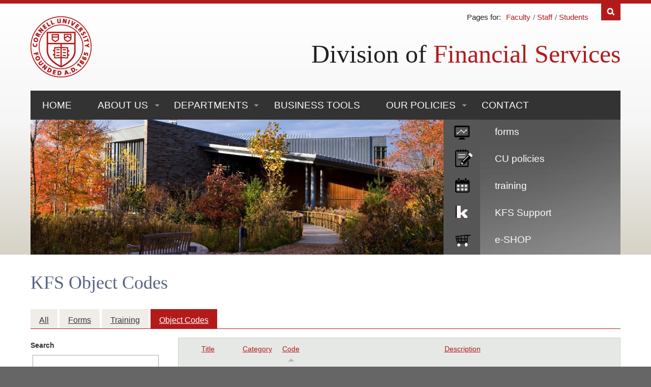

--- FILE ---
content_type: text/html; charset=utf-8
request_url: https://finance.cornell.edu/object-code-library?title=&order=field_object_code&sort=asc&page=10
body_size: 31816
content:

  <!doctype html>
  <html lang="en">
  <head>
  <meta charset="utf-8">
  <meta http-equiv="X-UA-Compatible" content="IE=Edge"><script type="text/javascript">(window.NREUM||(NREUM={})).init={ajax:{deny_list:["bam.nr-data.net"]},feature_flags:["soft_nav"]};(window.NREUM||(NREUM={})).loader_config={licenseKey:"NRJS-e21c554b4279f4e9ca4",applicationID:"1108037712",browserID:"1108037809"};;/*! For license information please see nr-loader-rum-1.308.0.min.js.LICENSE.txt */
(()=>{var e,t,r={163:(e,t,r)=>{"use strict";r.d(t,{j:()=>E});var n=r(384),i=r(1741);var a=r(2555);r(860).K7.genericEvents;const s="experimental.resources",o="register",c=e=>{if(!e||"string"!=typeof e)return!1;try{document.createDocumentFragment().querySelector(e)}catch{return!1}return!0};var d=r(2614),u=r(944),l=r(8122);const f="[data-nr-mask]",g=e=>(0,l.a)(e,(()=>{const e={feature_flags:[],experimental:{allow_registered_children:!1,resources:!1},mask_selector:"*",block_selector:"[data-nr-block]",mask_input_options:{color:!1,date:!1,"datetime-local":!1,email:!1,month:!1,number:!1,range:!1,search:!1,tel:!1,text:!1,time:!1,url:!1,week:!1,textarea:!1,select:!1,password:!0}};return{ajax:{deny_list:void 0,block_internal:!0,enabled:!0,autoStart:!0},api:{get allow_registered_children(){return e.feature_flags.includes(o)||e.experimental.allow_registered_children},set allow_registered_children(t){e.experimental.allow_registered_children=t},duplicate_registered_data:!1},browser_consent_mode:{enabled:!1},distributed_tracing:{enabled:void 0,exclude_newrelic_header:void 0,cors_use_newrelic_header:void 0,cors_use_tracecontext_headers:void 0,allowed_origins:void 0},get feature_flags(){return e.feature_flags},set feature_flags(t){e.feature_flags=t},generic_events:{enabled:!0,autoStart:!0},harvest:{interval:30},jserrors:{enabled:!0,autoStart:!0},logging:{enabled:!0,autoStart:!0},metrics:{enabled:!0,autoStart:!0},obfuscate:void 0,page_action:{enabled:!0},page_view_event:{enabled:!0,autoStart:!0},page_view_timing:{enabled:!0,autoStart:!0},performance:{capture_marks:!1,capture_measures:!1,capture_detail:!0,resources:{get enabled(){return e.feature_flags.includes(s)||e.experimental.resources},set enabled(t){e.experimental.resources=t},asset_types:[],first_party_domains:[],ignore_newrelic:!0}},privacy:{cookies_enabled:!0},proxy:{assets:void 0,beacon:void 0},session:{expiresMs:d.wk,inactiveMs:d.BB},session_replay:{autoStart:!0,enabled:!1,preload:!1,sampling_rate:10,error_sampling_rate:100,collect_fonts:!1,inline_images:!1,fix_stylesheets:!0,mask_all_inputs:!0,get mask_text_selector(){return e.mask_selector},set mask_text_selector(t){c(t)?e.mask_selector="".concat(t,",").concat(f):""===t||null===t?e.mask_selector=f:(0,u.R)(5,t)},get block_class(){return"nr-block"},get ignore_class(){return"nr-ignore"},get mask_text_class(){return"nr-mask"},get block_selector(){return e.block_selector},set block_selector(t){c(t)?e.block_selector+=",".concat(t):""!==t&&(0,u.R)(6,t)},get mask_input_options(){return e.mask_input_options},set mask_input_options(t){t&&"object"==typeof t?e.mask_input_options={...t,password:!0}:(0,u.R)(7,t)}},session_trace:{enabled:!0,autoStart:!0},soft_navigations:{enabled:!0,autoStart:!0},spa:{enabled:!0,autoStart:!0},ssl:void 0,user_actions:{enabled:!0,elementAttributes:["id","className","tagName","type"]}}})());var p=r(6154),m=r(9324);let h=0;const v={buildEnv:m.F3,distMethod:m.Xs,version:m.xv,originTime:p.WN},b={consented:!1},y={appMetadata:{},get consented(){return this.session?.state?.consent||b.consented},set consented(e){b.consented=e},customTransaction:void 0,denyList:void 0,disabled:!1,harvester:void 0,isolatedBacklog:!1,isRecording:!1,loaderType:void 0,maxBytes:3e4,obfuscator:void 0,onerror:void 0,ptid:void 0,releaseIds:{},session:void 0,timeKeeper:void 0,registeredEntities:[],jsAttributesMetadata:{bytes:0},get harvestCount(){return++h}},_=e=>{const t=(0,l.a)(e,y),r=Object.keys(v).reduce((e,t)=>(e[t]={value:v[t],writable:!1,configurable:!0,enumerable:!0},e),{});return Object.defineProperties(t,r)};var w=r(5701);const x=e=>{const t=e.startsWith("http");e+="/",r.p=t?e:"https://"+e};var R=r(7836),k=r(3241);const A={accountID:void 0,trustKey:void 0,agentID:void 0,licenseKey:void 0,applicationID:void 0,xpid:void 0},S=e=>(0,l.a)(e,A),T=new Set;function E(e,t={},r,s){let{init:o,info:c,loader_config:d,runtime:u={},exposed:l=!0}=t;if(!c){const e=(0,n.pV)();o=e.init,c=e.info,d=e.loader_config}e.init=g(o||{}),e.loader_config=S(d||{}),c.jsAttributes??={},p.bv&&(c.jsAttributes.isWorker=!0),e.info=(0,a.D)(c);const f=e.init,m=[c.beacon,c.errorBeacon];T.has(e.agentIdentifier)||(f.proxy.assets&&(x(f.proxy.assets),m.push(f.proxy.assets)),f.proxy.beacon&&m.push(f.proxy.beacon),e.beacons=[...m],function(e){const t=(0,n.pV)();Object.getOwnPropertyNames(i.W.prototype).forEach(r=>{const n=i.W.prototype[r];if("function"!=typeof n||"constructor"===n)return;let a=t[r];e[r]&&!1!==e.exposed&&"micro-agent"!==e.runtime?.loaderType&&(t[r]=(...t)=>{const n=e[r](...t);return a?a(...t):n})})}(e),(0,n.US)("activatedFeatures",w.B)),u.denyList=[...f.ajax.deny_list||[],...f.ajax.block_internal?m:[]],u.ptid=e.agentIdentifier,u.loaderType=r,e.runtime=_(u),T.has(e.agentIdentifier)||(e.ee=R.ee.get(e.agentIdentifier),e.exposed=l,(0,k.W)({agentIdentifier:e.agentIdentifier,drained:!!w.B?.[e.agentIdentifier],type:"lifecycle",name:"initialize",feature:void 0,data:e.config})),T.add(e.agentIdentifier)}},384:(e,t,r)=>{"use strict";r.d(t,{NT:()=>s,US:()=>u,Zm:()=>o,bQ:()=>d,dV:()=>c,pV:()=>l});var n=r(6154),i=r(1863),a=r(1910);const s={beacon:"bam.nr-data.net",errorBeacon:"bam.nr-data.net"};function o(){return n.gm.NREUM||(n.gm.NREUM={}),void 0===n.gm.newrelic&&(n.gm.newrelic=n.gm.NREUM),n.gm.NREUM}function c(){let e=o();return e.o||(e.o={ST:n.gm.setTimeout,SI:n.gm.setImmediate||n.gm.setInterval,CT:n.gm.clearTimeout,XHR:n.gm.XMLHttpRequest,REQ:n.gm.Request,EV:n.gm.Event,PR:n.gm.Promise,MO:n.gm.MutationObserver,FETCH:n.gm.fetch,WS:n.gm.WebSocket},(0,a.i)(...Object.values(e.o))),e}function d(e,t){let r=o();r.initializedAgents??={},t.initializedAt={ms:(0,i.t)(),date:new Date},r.initializedAgents[e]=t}function u(e,t){o()[e]=t}function l(){return function(){let e=o();const t=e.info||{};e.info={beacon:s.beacon,errorBeacon:s.errorBeacon,...t}}(),function(){let e=o();const t=e.init||{};e.init={...t}}(),c(),function(){let e=o();const t=e.loader_config||{};e.loader_config={...t}}(),o()}},782:(e,t,r)=>{"use strict";r.d(t,{T:()=>n});const n=r(860).K7.pageViewTiming},860:(e,t,r)=>{"use strict";r.d(t,{$J:()=>u,K7:()=>c,P3:()=>d,XX:()=>i,Yy:()=>o,df:()=>a,qY:()=>n,v4:()=>s});const n="events",i="jserrors",a="browser/blobs",s="rum",o="browser/logs",c={ajax:"ajax",genericEvents:"generic_events",jserrors:i,logging:"logging",metrics:"metrics",pageAction:"page_action",pageViewEvent:"page_view_event",pageViewTiming:"page_view_timing",sessionReplay:"session_replay",sessionTrace:"session_trace",softNav:"soft_navigations",spa:"spa"},d={[c.pageViewEvent]:1,[c.pageViewTiming]:2,[c.metrics]:3,[c.jserrors]:4,[c.spa]:5,[c.ajax]:6,[c.sessionTrace]:7,[c.softNav]:8,[c.sessionReplay]:9,[c.logging]:10,[c.genericEvents]:11},u={[c.pageViewEvent]:s,[c.pageViewTiming]:n,[c.ajax]:n,[c.spa]:n,[c.softNav]:n,[c.metrics]:i,[c.jserrors]:i,[c.sessionTrace]:a,[c.sessionReplay]:a,[c.logging]:o,[c.genericEvents]:"ins"}},944:(e,t,r)=>{"use strict";r.d(t,{R:()=>i});var n=r(3241);function i(e,t){"function"==typeof console.debug&&(console.debug("New Relic Warning: https://github.com/newrelic/newrelic-browser-agent/blob/main/docs/warning-codes.md#".concat(e),t),(0,n.W)({agentIdentifier:null,drained:null,type:"data",name:"warn",feature:"warn",data:{code:e,secondary:t}}))}},1687:(e,t,r)=>{"use strict";r.d(t,{Ak:()=>d,Ze:()=>f,x3:()=>u});var n=r(3241),i=r(7836),a=r(3606),s=r(860),o=r(2646);const c={};function d(e,t){const r={staged:!1,priority:s.P3[t]||0};l(e),c[e].get(t)||c[e].set(t,r)}function u(e,t){e&&c[e]&&(c[e].get(t)&&c[e].delete(t),p(e,t,!1),c[e].size&&g(e))}function l(e){if(!e)throw new Error("agentIdentifier required");c[e]||(c[e]=new Map)}function f(e="",t="feature",r=!1){if(l(e),!e||!c[e].get(t)||r)return p(e,t);c[e].get(t).staged=!0,g(e)}function g(e){const t=Array.from(c[e]);t.every(([e,t])=>t.staged)&&(t.sort((e,t)=>e[1].priority-t[1].priority),t.forEach(([t])=>{c[e].delete(t),p(e,t)}))}function p(e,t,r=!0){const s=e?i.ee.get(e):i.ee,c=a.i.handlers;if(!s.aborted&&s.backlog&&c){if((0,n.W)({agentIdentifier:e,type:"lifecycle",name:"drain",feature:t}),r){const e=s.backlog[t],r=c[t];if(r){for(let t=0;e&&t<e.length;++t)m(e[t],r);Object.entries(r).forEach(([e,t])=>{Object.values(t||{}).forEach(t=>{t[0]?.on&&t[0]?.context()instanceof o.y&&t[0].on(e,t[1])})})}}s.isolatedBacklog||delete c[t],s.backlog[t]=null,s.emit("drain-"+t,[])}}function m(e,t){var r=e[1];Object.values(t[r]||{}).forEach(t=>{var r=e[0];if(t[0]===r){var n=t[1],i=e[3],a=e[2];n.apply(i,a)}})}},1738:(e,t,r)=>{"use strict";r.d(t,{U:()=>g,Y:()=>f});var n=r(3241),i=r(9908),a=r(1863),s=r(944),o=r(5701),c=r(3969),d=r(8362),u=r(860),l=r(4261);function f(e,t,r,a){const f=a||r;!f||f[e]&&f[e]!==d.d.prototype[e]||(f[e]=function(){(0,i.p)(c.xV,["API/"+e+"/called"],void 0,u.K7.metrics,r.ee),(0,n.W)({agentIdentifier:r.agentIdentifier,drained:!!o.B?.[r.agentIdentifier],type:"data",name:"api",feature:l.Pl+e,data:{}});try{return t.apply(this,arguments)}catch(e){(0,s.R)(23,e)}})}function g(e,t,r,n,s){const o=e.info;null===r?delete o.jsAttributes[t]:o.jsAttributes[t]=r,(s||null===r)&&(0,i.p)(l.Pl+n,[(0,a.t)(),t,r],void 0,"session",e.ee)}},1741:(e,t,r)=>{"use strict";r.d(t,{W:()=>a});var n=r(944),i=r(4261);class a{#e(e,...t){if(this[e]!==a.prototype[e])return this[e](...t);(0,n.R)(35,e)}addPageAction(e,t){return this.#e(i.hG,e,t)}register(e){return this.#e(i.eY,e)}recordCustomEvent(e,t){return this.#e(i.fF,e,t)}setPageViewName(e,t){return this.#e(i.Fw,e,t)}setCustomAttribute(e,t,r){return this.#e(i.cD,e,t,r)}noticeError(e,t){return this.#e(i.o5,e,t)}setUserId(e,t=!1){return this.#e(i.Dl,e,t)}setApplicationVersion(e){return this.#e(i.nb,e)}setErrorHandler(e){return this.#e(i.bt,e)}addRelease(e,t){return this.#e(i.k6,e,t)}log(e,t){return this.#e(i.$9,e,t)}start(){return this.#e(i.d3)}finished(e){return this.#e(i.BL,e)}recordReplay(){return this.#e(i.CH)}pauseReplay(){return this.#e(i.Tb)}addToTrace(e){return this.#e(i.U2,e)}setCurrentRouteName(e){return this.#e(i.PA,e)}interaction(e){return this.#e(i.dT,e)}wrapLogger(e,t,r){return this.#e(i.Wb,e,t,r)}measure(e,t){return this.#e(i.V1,e,t)}consent(e){return this.#e(i.Pv,e)}}},1863:(e,t,r)=>{"use strict";function n(){return Math.floor(performance.now())}r.d(t,{t:()=>n})},1910:(e,t,r)=>{"use strict";r.d(t,{i:()=>a});var n=r(944);const i=new Map;function a(...e){return e.every(e=>{if(i.has(e))return i.get(e);const t="function"==typeof e?e.toString():"",r=t.includes("[native code]"),a=t.includes("nrWrapper");return r||a||(0,n.R)(64,e?.name||t),i.set(e,r),r})}},2555:(e,t,r)=>{"use strict";r.d(t,{D:()=>o,f:()=>s});var n=r(384),i=r(8122);const a={beacon:n.NT.beacon,errorBeacon:n.NT.errorBeacon,licenseKey:void 0,applicationID:void 0,sa:void 0,queueTime:void 0,applicationTime:void 0,ttGuid:void 0,user:void 0,account:void 0,product:void 0,extra:void 0,jsAttributes:{},userAttributes:void 0,atts:void 0,transactionName:void 0,tNamePlain:void 0};function s(e){try{return!!e.licenseKey&&!!e.errorBeacon&&!!e.applicationID}catch(e){return!1}}const o=e=>(0,i.a)(e,a)},2614:(e,t,r)=>{"use strict";r.d(t,{BB:()=>s,H3:()=>n,g:()=>d,iL:()=>c,tS:()=>o,uh:()=>i,wk:()=>a});const n="NRBA",i="SESSION",a=144e5,s=18e5,o={STARTED:"session-started",PAUSE:"session-pause",RESET:"session-reset",RESUME:"session-resume",UPDATE:"session-update"},c={SAME_TAB:"same-tab",CROSS_TAB:"cross-tab"},d={OFF:0,FULL:1,ERROR:2}},2646:(e,t,r)=>{"use strict";r.d(t,{y:()=>n});class n{constructor(e){this.contextId=e}}},2843:(e,t,r)=>{"use strict";r.d(t,{G:()=>a,u:()=>i});var n=r(3878);function i(e,t=!1,r,i){(0,n.DD)("visibilitychange",function(){if(t)return void("hidden"===document.visibilityState&&e());e(document.visibilityState)},r,i)}function a(e,t,r){(0,n.sp)("pagehide",e,t,r)}},3241:(e,t,r)=>{"use strict";r.d(t,{W:()=>a});var n=r(6154);const i="newrelic";function a(e={}){try{n.gm.dispatchEvent(new CustomEvent(i,{detail:e}))}catch(e){}}},3606:(e,t,r)=>{"use strict";r.d(t,{i:()=>a});var n=r(9908);a.on=s;var i=a.handlers={};function a(e,t,r,a){s(a||n.d,i,e,t,r)}function s(e,t,r,i,a){a||(a="feature"),e||(e=n.d);var s=t[a]=t[a]||{};(s[r]=s[r]||[]).push([e,i])}},3878:(e,t,r)=>{"use strict";function n(e,t){return{capture:e,passive:!1,signal:t}}function i(e,t,r=!1,i){window.addEventListener(e,t,n(r,i))}function a(e,t,r=!1,i){document.addEventListener(e,t,n(r,i))}r.d(t,{DD:()=>a,jT:()=>n,sp:()=>i})},3969:(e,t,r)=>{"use strict";r.d(t,{TZ:()=>n,XG:()=>o,rs:()=>i,xV:()=>s,z_:()=>a});const n=r(860).K7.metrics,i="sm",a="cm",s="storeSupportabilityMetrics",o="storeEventMetrics"},4234:(e,t,r)=>{"use strict";r.d(t,{W:()=>a});var n=r(7836),i=r(1687);class a{constructor(e,t){this.agentIdentifier=e,this.ee=n.ee.get(e),this.featureName=t,this.blocked=!1}deregisterDrain(){(0,i.x3)(this.agentIdentifier,this.featureName)}}},4261:(e,t,r)=>{"use strict";r.d(t,{$9:()=>d,BL:()=>o,CH:()=>g,Dl:()=>_,Fw:()=>y,PA:()=>h,Pl:()=>n,Pv:()=>k,Tb:()=>l,U2:()=>a,V1:()=>R,Wb:()=>x,bt:()=>b,cD:()=>v,d3:()=>w,dT:()=>c,eY:()=>p,fF:()=>f,hG:()=>i,k6:()=>s,nb:()=>m,o5:()=>u});const n="api-",i="addPageAction",a="addToTrace",s="addRelease",o="finished",c="interaction",d="log",u="noticeError",l="pauseReplay",f="recordCustomEvent",g="recordReplay",p="register",m="setApplicationVersion",h="setCurrentRouteName",v="setCustomAttribute",b="setErrorHandler",y="setPageViewName",_="setUserId",w="start",x="wrapLogger",R="measure",k="consent"},5289:(e,t,r)=>{"use strict";r.d(t,{GG:()=>s,Qr:()=>c,sB:()=>o});var n=r(3878),i=r(6389);function a(){return"undefined"==typeof document||"complete"===document.readyState}function s(e,t){if(a())return e();const r=(0,i.J)(e),s=setInterval(()=>{a()&&(clearInterval(s),r())},500);(0,n.sp)("load",r,t)}function o(e){if(a())return e();(0,n.DD)("DOMContentLoaded",e)}function c(e){if(a())return e();(0,n.sp)("popstate",e)}},5607:(e,t,r)=>{"use strict";r.d(t,{W:()=>n});const n=(0,r(9566).bz)()},5701:(e,t,r)=>{"use strict";r.d(t,{B:()=>a,t:()=>s});var n=r(3241);const i=new Set,a={};function s(e,t){const r=t.agentIdentifier;a[r]??={},e&&"object"==typeof e&&(i.has(r)||(t.ee.emit("rumresp",[e]),a[r]=e,i.add(r),(0,n.W)({agentIdentifier:r,loaded:!0,drained:!0,type:"lifecycle",name:"load",feature:void 0,data:e})))}},6154:(e,t,r)=>{"use strict";r.d(t,{OF:()=>c,RI:()=>i,WN:()=>u,bv:()=>a,eN:()=>l,gm:()=>s,mw:()=>o,sb:()=>d});var n=r(1863);const i="undefined"!=typeof window&&!!window.document,a="undefined"!=typeof WorkerGlobalScope&&("undefined"!=typeof self&&self instanceof WorkerGlobalScope&&self.navigator instanceof WorkerNavigator||"undefined"!=typeof globalThis&&globalThis instanceof WorkerGlobalScope&&globalThis.navigator instanceof WorkerNavigator),s=i?window:"undefined"!=typeof WorkerGlobalScope&&("undefined"!=typeof self&&self instanceof WorkerGlobalScope&&self||"undefined"!=typeof globalThis&&globalThis instanceof WorkerGlobalScope&&globalThis),o=Boolean("hidden"===s?.document?.visibilityState),c=/iPad|iPhone|iPod/.test(s.navigator?.userAgent),d=c&&"undefined"==typeof SharedWorker,u=((()=>{const e=s.navigator?.userAgent?.match(/Firefox[/\s](\d+\.\d+)/);Array.isArray(e)&&e.length>=2&&e[1]})(),Date.now()-(0,n.t)()),l=()=>"undefined"!=typeof PerformanceNavigationTiming&&s?.performance?.getEntriesByType("navigation")?.[0]?.responseStart},6389:(e,t,r)=>{"use strict";function n(e,t=500,r={}){const n=r?.leading||!1;let i;return(...r)=>{n&&void 0===i&&(e.apply(this,r),i=setTimeout(()=>{i=clearTimeout(i)},t)),n||(clearTimeout(i),i=setTimeout(()=>{e.apply(this,r)},t))}}function i(e){let t=!1;return(...r)=>{t||(t=!0,e.apply(this,r))}}r.d(t,{J:()=>i,s:()=>n})},6630:(e,t,r)=>{"use strict";r.d(t,{T:()=>n});const n=r(860).K7.pageViewEvent},7699:(e,t,r)=>{"use strict";r.d(t,{It:()=>a,KC:()=>o,No:()=>i,qh:()=>s});var n=r(860);const i=16e3,a=1e6,s="SESSION_ERROR",o={[n.K7.logging]:!0,[n.K7.genericEvents]:!1,[n.K7.jserrors]:!1,[n.K7.ajax]:!1}},7836:(e,t,r)=>{"use strict";r.d(t,{P:()=>o,ee:()=>c});var n=r(384),i=r(8990),a=r(2646),s=r(5607);const o="nr@context:".concat(s.W),c=function e(t,r){var n={},s={},u={},l=!1;try{l=16===r.length&&d.initializedAgents?.[r]?.runtime.isolatedBacklog}catch(e){}var f={on:p,addEventListener:p,removeEventListener:function(e,t){var r=n[e];if(!r)return;for(var i=0;i<r.length;i++)r[i]===t&&r.splice(i,1)},emit:function(e,r,n,i,a){!1!==a&&(a=!0);if(c.aborted&&!i)return;t&&a&&t.emit(e,r,n);var o=g(n);m(e).forEach(e=>{e.apply(o,r)});var d=v()[s[e]];d&&d.push([f,e,r,o]);return o},get:h,listeners:m,context:g,buffer:function(e,t){const r=v();if(t=t||"feature",f.aborted)return;Object.entries(e||{}).forEach(([e,n])=>{s[n]=t,t in r||(r[t]=[])})},abort:function(){f._aborted=!0,Object.keys(f.backlog).forEach(e=>{delete f.backlog[e]})},isBuffering:function(e){return!!v()[s[e]]},debugId:r,backlog:l?{}:t&&"object"==typeof t.backlog?t.backlog:{},isolatedBacklog:l};return Object.defineProperty(f,"aborted",{get:()=>{let e=f._aborted||!1;return e||(t&&(e=t.aborted),e)}}),f;function g(e){return e&&e instanceof a.y?e:e?(0,i.I)(e,o,()=>new a.y(o)):new a.y(o)}function p(e,t){n[e]=m(e).concat(t)}function m(e){return n[e]||[]}function h(t){return u[t]=u[t]||e(f,t)}function v(){return f.backlog}}(void 0,"globalEE"),d=(0,n.Zm)();d.ee||(d.ee=c)},8122:(e,t,r)=>{"use strict";r.d(t,{a:()=>i});var n=r(944);function i(e,t){try{if(!e||"object"!=typeof e)return(0,n.R)(3);if(!t||"object"!=typeof t)return(0,n.R)(4);const r=Object.create(Object.getPrototypeOf(t),Object.getOwnPropertyDescriptors(t)),a=0===Object.keys(r).length?e:r;for(let s in a)if(void 0!==e[s])try{if(null===e[s]){r[s]=null;continue}Array.isArray(e[s])&&Array.isArray(t[s])?r[s]=Array.from(new Set([...e[s],...t[s]])):"object"==typeof e[s]&&"object"==typeof t[s]?r[s]=i(e[s],t[s]):r[s]=e[s]}catch(e){r[s]||(0,n.R)(1,e)}return r}catch(e){(0,n.R)(2,e)}}},8362:(e,t,r)=>{"use strict";r.d(t,{d:()=>a});var n=r(9566),i=r(1741);class a extends i.W{agentIdentifier=(0,n.LA)(16)}},8374:(e,t,r)=>{r.nc=(()=>{try{return document?.currentScript?.nonce}catch(e){}return""})()},8990:(e,t,r)=>{"use strict";r.d(t,{I:()=>i});var n=Object.prototype.hasOwnProperty;function i(e,t,r){if(n.call(e,t))return e[t];var i=r();if(Object.defineProperty&&Object.keys)try{return Object.defineProperty(e,t,{value:i,writable:!0,enumerable:!1}),i}catch(e){}return e[t]=i,i}},9324:(e,t,r)=>{"use strict";r.d(t,{F3:()=>i,Xs:()=>a,xv:()=>n});const n="1.308.0",i="PROD",a="CDN"},9566:(e,t,r)=>{"use strict";r.d(t,{LA:()=>o,bz:()=>s});var n=r(6154);const i="xxxxxxxx-xxxx-4xxx-yxxx-xxxxxxxxxxxx";function a(e,t){return e?15&e[t]:16*Math.random()|0}function s(){const e=n.gm?.crypto||n.gm?.msCrypto;let t,r=0;return e&&e.getRandomValues&&(t=e.getRandomValues(new Uint8Array(30))),i.split("").map(e=>"x"===e?a(t,r++).toString(16):"y"===e?(3&a()|8).toString(16):e).join("")}function o(e){const t=n.gm?.crypto||n.gm?.msCrypto;let r,i=0;t&&t.getRandomValues&&(r=t.getRandomValues(new Uint8Array(e)));const s=[];for(var o=0;o<e;o++)s.push(a(r,i++).toString(16));return s.join("")}},9908:(e,t,r)=>{"use strict";r.d(t,{d:()=>n,p:()=>i});var n=r(7836).ee.get("handle");function i(e,t,r,i,a){a?(a.buffer([e],i),a.emit(e,t,r)):(n.buffer([e],i),n.emit(e,t,r))}}},n={};function i(e){var t=n[e];if(void 0!==t)return t.exports;var a=n[e]={exports:{}};return r[e](a,a.exports,i),a.exports}i.m=r,i.d=(e,t)=>{for(var r in t)i.o(t,r)&&!i.o(e,r)&&Object.defineProperty(e,r,{enumerable:!0,get:t[r]})},i.f={},i.e=e=>Promise.all(Object.keys(i.f).reduce((t,r)=>(i.f[r](e,t),t),[])),i.u=e=>"nr-rum-1.308.0.min.js",i.o=(e,t)=>Object.prototype.hasOwnProperty.call(e,t),e={},t="NRBA-1.308.0.PROD:",i.l=(r,n,a,s)=>{if(e[r])e[r].push(n);else{var o,c;if(void 0!==a)for(var d=document.getElementsByTagName("script"),u=0;u<d.length;u++){var l=d[u];if(l.getAttribute("src")==r||l.getAttribute("data-webpack")==t+a){o=l;break}}if(!o){c=!0;var f={296:"sha512-+MIMDsOcckGXa1EdWHqFNv7P+JUkd5kQwCBr3KE6uCvnsBNUrdSt4a/3/L4j4TxtnaMNjHpza2/erNQbpacJQA=="};(o=document.createElement("script")).charset="utf-8",i.nc&&o.setAttribute("nonce",i.nc),o.setAttribute("data-webpack",t+a),o.src=r,0!==o.src.indexOf(window.location.origin+"/")&&(o.crossOrigin="anonymous"),f[s]&&(o.integrity=f[s])}e[r]=[n];var g=(t,n)=>{o.onerror=o.onload=null,clearTimeout(p);var i=e[r];if(delete e[r],o.parentNode&&o.parentNode.removeChild(o),i&&i.forEach(e=>e(n)),t)return t(n)},p=setTimeout(g.bind(null,void 0,{type:"timeout",target:o}),12e4);o.onerror=g.bind(null,o.onerror),o.onload=g.bind(null,o.onload),c&&document.head.appendChild(o)}},i.r=e=>{"undefined"!=typeof Symbol&&Symbol.toStringTag&&Object.defineProperty(e,Symbol.toStringTag,{value:"Module"}),Object.defineProperty(e,"__esModule",{value:!0})},i.p="https://js-agent.newrelic.com/",(()=>{var e={374:0,840:0};i.f.j=(t,r)=>{var n=i.o(e,t)?e[t]:void 0;if(0!==n)if(n)r.push(n[2]);else{var a=new Promise((r,i)=>n=e[t]=[r,i]);r.push(n[2]=a);var s=i.p+i.u(t),o=new Error;i.l(s,r=>{if(i.o(e,t)&&(0!==(n=e[t])&&(e[t]=void 0),n)){var a=r&&("load"===r.type?"missing":r.type),s=r&&r.target&&r.target.src;o.message="Loading chunk "+t+" failed: ("+a+": "+s+")",o.name="ChunkLoadError",o.type=a,o.request=s,n[1](o)}},"chunk-"+t,t)}};var t=(t,r)=>{var n,a,[s,o,c]=r,d=0;if(s.some(t=>0!==e[t])){for(n in o)i.o(o,n)&&(i.m[n]=o[n]);if(c)c(i)}for(t&&t(r);d<s.length;d++)a=s[d],i.o(e,a)&&e[a]&&e[a][0](),e[a]=0},r=self["webpackChunk:NRBA-1.308.0.PROD"]=self["webpackChunk:NRBA-1.308.0.PROD"]||[];r.forEach(t.bind(null,0)),r.push=t.bind(null,r.push.bind(r))})(),(()=>{"use strict";i(8374);var e=i(8362),t=i(860);const r=Object.values(t.K7);var n=i(163);var a=i(9908),s=i(1863),o=i(4261),c=i(1738);var d=i(1687),u=i(4234),l=i(5289),f=i(6154),g=i(944),p=i(384);const m=e=>f.RI&&!0===e?.privacy.cookies_enabled;function h(e){return!!(0,p.dV)().o.MO&&m(e)&&!0===e?.session_trace.enabled}var v=i(6389),b=i(7699);class y extends u.W{constructor(e,t){super(e.agentIdentifier,t),this.agentRef=e,this.abortHandler=void 0,this.featAggregate=void 0,this.loadedSuccessfully=void 0,this.onAggregateImported=new Promise(e=>{this.loadedSuccessfully=e}),this.deferred=Promise.resolve(),!1===e.init[this.featureName].autoStart?this.deferred=new Promise((t,r)=>{this.ee.on("manual-start-all",(0,v.J)(()=>{(0,d.Ak)(e.agentIdentifier,this.featureName),t()}))}):(0,d.Ak)(e.agentIdentifier,t)}importAggregator(e,t,r={}){if(this.featAggregate)return;const n=async()=>{let n;await this.deferred;try{if(m(e.init)){const{setupAgentSession:t}=await i.e(296).then(i.bind(i,3305));n=t(e)}}catch(e){(0,g.R)(20,e),this.ee.emit("internal-error",[e]),(0,a.p)(b.qh,[e],void 0,this.featureName,this.ee)}try{if(!this.#t(this.featureName,n,e.init))return(0,d.Ze)(this.agentIdentifier,this.featureName),void this.loadedSuccessfully(!1);const{Aggregate:i}=await t();this.featAggregate=new i(e,r),e.runtime.harvester.initializedAggregates.push(this.featAggregate),this.loadedSuccessfully(!0)}catch(e){(0,g.R)(34,e),this.abortHandler?.(),(0,d.Ze)(this.agentIdentifier,this.featureName,!0),this.loadedSuccessfully(!1),this.ee&&this.ee.abort()}};f.RI?(0,l.GG)(()=>n(),!0):n()}#t(e,r,n){if(this.blocked)return!1;switch(e){case t.K7.sessionReplay:return h(n)&&!!r;case t.K7.sessionTrace:return!!r;default:return!0}}}var _=i(6630),w=i(2614),x=i(3241);class R extends y{static featureName=_.T;constructor(e){var t;super(e,_.T),this.setupInspectionEvents(e.agentIdentifier),t=e,(0,c.Y)(o.Fw,function(e,r){"string"==typeof e&&("/"!==e.charAt(0)&&(e="/"+e),t.runtime.customTransaction=(r||"http://custom.transaction")+e,(0,a.p)(o.Pl+o.Fw,[(0,s.t)()],void 0,void 0,t.ee))},t),this.importAggregator(e,()=>i.e(296).then(i.bind(i,3943)))}setupInspectionEvents(e){const t=(t,r)=>{t&&(0,x.W)({agentIdentifier:e,timeStamp:t.timeStamp,loaded:"complete"===t.target.readyState,type:"window",name:r,data:t.target.location+""})};(0,l.sB)(e=>{t(e,"DOMContentLoaded")}),(0,l.GG)(e=>{t(e,"load")}),(0,l.Qr)(e=>{t(e,"navigate")}),this.ee.on(w.tS.UPDATE,(t,r)=>{(0,x.W)({agentIdentifier:e,type:"lifecycle",name:"session",data:r})})}}class k extends e.d{constructor(e){var t;(super(),f.gm)?(this.features={},(0,p.bQ)(this.agentIdentifier,this),this.desiredFeatures=new Set(e.features||[]),this.desiredFeatures.add(R),(0,n.j)(this,e,e.loaderType||"agent"),t=this,(0,c.Y)(o.cD,function(e,r,n=!1){if("string"==typeof e){if(["string","number","boolean"].includes(typeof r)||null===r)return(0,c.U)(t,e,r,o.cD,n);(0,g.R)(40,typeof r)}else(0,g.R)(39,typeof e)},t),function(e){(0,c.Y)(o.Dl,function(t,r=!1){if("string"!=typeof t&&null!==t)return void(0,g.R)(41,typeof t);const n=e.info.jsAttributes["enduser.id"];r&&null!=n&&n!==t?(0,a.p)(o.Pl+"setUserIdAndResetSession",[t],void 0,"session",e.ee):(0,c.U)(e,"enduser.id",t,o.Dl,!0)},e)}(this),function(e){(0,c.Y)(o.nb,function(t){if("string"==typeof t||null===t)return(0,c.U)(e,"application.version",t,o.nb,!1);(0,g.R)(42,typeof t)},e)}(this),function(e){(0,c.Y)(o.d3,function(){e.ee.emit("manual-start-all")},e)}(this),function(e){(0,c.Y)(o.Pv,function(t=!0){if("boolean"==typeof t){if((0,a.p)(o.Pl+o.Pv,[t],void 0,"session",e.ee),e.runtime.consented=t,t){const t=e.features.page_view_event;t.onAggregateImported.then(e=>{const r=t.featAggregate;e&&!r.sentRum&&r.sendRum()})}}else(0,g.R)(65,typeof t)},e)}(this),this.run()):(0,g.R)(21)}get config(){return{info:this.info,init:this.init,loader_config:this.loader_config,runtime:this.runtime}}get api(){return this}run(){try{const e=function(e){const t={};return r.forEach(r=>{t[r]=!!e[r]?.enabled}),t}(this.init),n=[...this.desiredFeatures];n.sort((e,r)=>t.P3[e.featureName]-t.P3[r.featureName]),n.forEach(r=>{if(!e[r.featureName]&&r.featureName!==t.K7.pageViewEvent)return;if(r.featureName===t.K7.spa)return void(0,g.R)(67);const n=function(e){switch(e){case t.K7.ajax:return[t.K7.jserrors];case t.K7.sessionTrace:return[t.K7.ajax,t.K7.pageViewEvent];case t.K7.sessionReplay:return[t.K7.sessionTrace];case t.K7.pageViewTiming:return[t.K7.pageViewEvent];default:return[]}}(r.featureName).filter(e=>!(e in this.features));n.length>0&&(0,g.R)(36,{targetFeature:r.featureName,missingDependencies:n}),this.features[r.featureName]=new r(this)})}catch(e){(0,g.R)(22,e);for(const e in this.features)this.features[e].abortHandler?.();const t=(0,p.Zm)();delete t.initializedAgents[this.agentIdentifier]?.features,delete this.sharedAggregator;return t.ee.get(this.agentIdentifier).abort(),!1}}}var A=i(2843),S=i(782);class T extends y{static featureName=S.T;constructor(e){super(e,S.T),f.RI&&((0,A.u)(()=>(0,a.p)("docHidden",[(0,s.t)()],void 0,S.T,this.ee),!0),(0,A.G)(()=>(0,a.p)("winPagehide",[(0,s.t)()],void 0,S.T,this.ee)),this.importAggregator(e,()=>i.e(296).then(i.bind(i,2117))))}}var E=i(3969);class I extends y{static featureName=E.TZ;constructor(e){super(e,E.TZ),f.RI&&document.addEventListener("securitypolicyviolation",e=>{(0,a.p)(E.xV,["Generic/CSPViolation/Detected"],void 0,this.featureName,this.ee)}),this.importAggregator(e,()=>i.e(296).then(i.bind(i,9623)))}}new k({features:[R,T,I],loaderType:"lite"})})()})();</script>
  <meta name="viewport" content="width=device-width, initial-scale=1">

  <META HTTP-EQUIV='PRAGMA' CONTENT='NO-CACHE'> <!-- don't cache on browserstack -->
  <META HTTP-EQUIV='CACHE-CONTROL' CONTENT='NO-CACHE'>

  <script src="//unpkg.com/tippy.js@2.5.3/dist/tippy.all.min.js"></script>

  <meta http-equiv="Content-Type" content="text/html; charset=utf-8" />
<link rel="shortcut icon" href="https://finance.cornell.edu/sites/all/themes/cornell_dfa/favicon.ico" type="image/vnd.microsoft.icon" />
<meta name="generator" content="Drupal 7 (https://www.drupal.org)" />
<link rel="canonical" href="https://finance.cornell.edu/object-code-library" />
<link rel="shortlink" href="https://finance.cornell.edu/object-code-library" />
  <title>KFS Object Codes | Page 11 | Cornell University Division of Financial Services</title>
  <style type="text/css" media="all">
@import url("https://finance.cornell.edu/modules/system/system.base.css?t8t6iz");
@import url("https://finance.cornell.edu/modules/system/system.menus.css?t8t6iz");
@import url("https://finance.cornell.edu/modules/system/system.messages.css?t8t6iz");
@import url("https://finance.cornell.edu/modules/system/system.theme.css?t8t6iz");
</style>
<style type="text/css" media="all">
@import url("https://finance.cornell.edu/modules/aggregator/aggregator.css?t8t6iz");
@import url("https://finance.cornell.edu/sites/all/modules/calendar/css/calendar_multiday.css?t8t6iz");
@import url("https://finance.cornell.edu/modules/comment/comment.css?t8t6iz");
@import url("https://finance.cornell.edu/sites/all/modules/date/date_repeat_field/date_repeat_field.css?t8t6iz");
@import url("https://finance.cornell.edu/sites/all/modules/fitvids/fitvids.css?t8t6iz");
@import url("https://finance.cornell.edu/modules/node/node.css?t8t6iz");
@import url("https://finance.cornell.edu/modules/search/search.css?t8t6iz");
@import url("https://finance.cornell.edu/modules/user/user.css?t8t6iz");
@import url("https://finance.cornell.edu/sites/all/modules/views/css/views.css?t8t6iz");
</style>
<style type="text/css" media="all">
@import url("https://finance.cornell.edu/sites/all/modules/ctools/css/ctools.css?t8t6iz");
@import url("https://finance.cornell.edu/sites/all/modules/nice_menus/css/nice_menus.css?t8t6iz");
@import url("https://finance.cornell.edu/sites/all/themes/cornell_dfa/assets/style/nice_menus.css?t8t6iz");
@import url("https://finance.cornell.edu/sites/all/modules/responsive_menus/styles/meanMenu/meanmenu.min.css?t8t6iz");
@import url("https://finance.cornell.edu/sites/all/libraries/fontawesome/css/font-awesome.css?t8t6iz");
</style>
<link type="text/css" rel="stylesheet" href="//fonts.googleapis.com/css?family=Volkhov|Gilda+Display|Lato:300,400" media="all" />
<style type="text/css" media="screen">
@import url("https://finance.cornell.edu/sites/all/themes/cornell_dfa/assets/style/screen.css?t8t6iz");
</style>
<style type="text/css" media="print">
@import url("https://finance.cornell.edu/sites/all/themes/cornell_dfa/assets/style/print.css?t8t6iz");
</style>
<style type="text/css" media="all">
@import url("https://finance.cornell.edu/sites/all/themes/cornell_dfa/assets/style/main.css?t8t6iz");
@import url("https://finance.cornell.edu/sites/all/themes/cornell_dfa/assets/style/field_collection.theme.css?t8t6iz");
@import url("https://finance.cornell.edu/sites/all/themes/cornell_dfa/assets/style/field.css?t8t6iz");
</style>

<!--[if lt IE 9]>
<link type="text/css" rel="stylesheet" href="https://finance.cornell.edu/sites/all/themes/cornell_dfa/style/ie.css?t8t6iz" media="all" />
<![endif]-->
<style type="text/css" media="all">
@import url("https://finance.cornell.edu/sites/default/files/css_injector/css_injector_40.css?t8t6iz");
@import url("https://finance.cornell.edu/sites/default/files/css_injector/css_injector_41.css?t8t6iz");
@import url("https://finance.cornell.edu/sites/default/files/css_injector/css_injector_42.css?t8t6iz");
@import url("https://finance.cornell.edu/sites/default/files/css_injector/css_injector_44.css?t8t6iz");
@import url("https://finance.cornell.edu/sites/default/files/css_injector/css_injector_48.css?t8t6iz");
@import url("https://finance.cornell.edu/sites/default/files/css_injector/css_injector_49.css?t8t6iz");
</style>

  <link href="//fonts.googleapis.com/css?family=Roboto:300,400,500,700" rel="stylesheet">
  <script type="text/javascript" src="https://finance.cornell.edu/misc/jquery.js?v=1.4.4"></script>
<script type="text/javascript" src="https://finance.cornell.edu/misc/jquery-extend-3.4.0.js?v=1.4.4"></script>
<script type="text/javascript" src="https://finance.cornell.edu/misc/jquery-html-prefilter-3.5.0-backport.js?v=1.4.4"></script>
<script type="text/javascript" src="https://finance.cornell.edu/misc/jquery.once.js?v=1.2"></script>
<script type="text/javascript" src="https://finance.cornell.edu/misc/drupal.js?t8t6iz"></script>
<script type="text/javascript" src="https://finance.cornell.edu/sites/all/libraries/fitvids/jquery.fitvids.js?t8t6iz"></script>
<script type="text/javascript" src="https://finance.cornell.edu/misc/jquery.cookie.js?v=1.0"></script>
<script type="text/javascript" src="https://finance.cornell.edu/misc/jquery.form.js?v=2.52"></script>
<script type="text/javascript" src="https://finance.cornell.edu/sites/all/modules/nice_menus/js/jquery.bgiframe.js?v=2.1"></script>
<script type="text/javascript" src="https://finance.cornell.edu/sites/all/modules/nice_menus/js/jquery.hoverIntent.js?v=0.5"></script>
<script type="text/javascript" src="https://finance.cornell.edu/sites/all/modules/nice_menus/js/superfish.js?v=1.4.8"></script>
<script type="text/javascript" src="https://finance.cornell.edu/sites/all/modules/nice_menus/js/nice_menus.js?v=1.0"></script>
<script type="text/javascript" src="https://finance.cornell.edu/misc/form-single-submit.js?v=7.105"></script>
<script type="text/javascript" src="https://finance.cornell.edu/misc/ajax.js?v=7.105"></script>
<script type="text/javascript" src="https://finance.cornell.edu/sites/all/modules/admin_menu/admin_devel/admin_devel.js?t8t6iz"></script>
<script type="text/javascript" src="https://finance.cornell.edu/sites/all/modules/entityreference/js/entityreference.js?t8t6iz"></script>
<script type="text/javascript" src="https://finance.cornell.edu/sites/all/modules/fitvids/fitvids.js?t8t6iz"></script>
<script type="text/javascript" src="https://finance.cornell.edu/sites/all/modules/jcaption/jcaption.js?t8t6iz"></script>
<script type="text/javascript" src="https://finance.cornell.edu/sites/all/modules/custom_search/js/custom_search.js?t8t6iz"></script>
<script type="text/javascript" src="https://finance.cornell.edu/sites/all/modules/better_exposed_filters/better_exposed_filters.js?t8t6iz"></script>
<script type="text/javascript" src="https://finance.cornell.edu/sites/all/modules/ctools/js/auto-submit.js?t8t6iz"></script>
<script type="text/javascript" src="https://finance.cornell.edu/sites/all/modules/views/js/base.js?t8t6iz"></script>
<script type="text/javascript" src="https://finance.cornell.edu/misc/progress.js?v=7.105"></script>
<script type="text/javascript" src="https://finance.cornell.edu/sites/all/modules/views/js/ajax_view.js?t8t6iz"></script>
<script type="text/javascript" src="https://finance.cornell.edu/sites/all/modules/responsive_menus/styles/meanMenu/jquery.meanmenu.min.js?t8t6iz"></script>
<script type="text/javascript" src="https://finance.cornell.edu/sites/all/modules/responsive_menus/styles/meanMenu/responsive_menus_mean_menu.js?t8t6iz"></script>
<script type="text/javascript" src="https://finance.cornell.edu/sites/all/modules/google_analytics/googleanalytics.js?t8t6iz"></script>
<script type="text/javascript" src="https://www.googletagmanager.com/gtag/js?id=UA-15843889-1"></script>
<script type="text/javascript">
<!--//--><![CDATA[//><!--
window.dataLayer = window.dataLayer || [];function gtag(){dataLayer.push(arguments)};gtag("js", new Date());gtag("set", "developer_id.dMDhkMT", true);gtag("config", "UA-15843889-1", {"groups":"default","cookie_domain":".finance.cornell.edu","anonymize_ip":true});gtag("config", "G-55ND1PYJ80", {"groups":"default","cookie_domain":".finance.cornell.edu","anonymize_ip":true});
//--><!]]>
</script>
<script type="text/javascript" src="https://finance.cornell.edu/sites/all/themes/cornell_dfa/assets/js/jquery-1.8.3.min.js?t8t6iz"></script>
<script type="text/javascript" src="https://finance.cornell.edu/sites/all/themes/cornell_dfa/assets/js/jquery-ui-1.10.2.custom.min.js?t8t6iz"></script>
<script type="text/javascript" src="https://finance.cornell.edu/sites/all/themes/cornell_dfa/assets/js/modernizr.js?t8t6iz"></script>
<script type="text/javascript" src="https://finance.cornell.edu/sites/all/themes/cornell_dfa/assets/js/jquery.matchHeight.js?t8t6iz"></script>
<script type="text/javascript" src="https://finance.cornell.edu/sites/all/themes/cornell_dfa/assets/js/sorttable.js?t8t6iz"></script>
<script type="text/javascript" src="https://finance.cornell.edu/sites/all/themes/cornell_dfa/assets/js/dfa.js?t8t6iz"></script>
<script type="text/javascript" src="https://finance.cornell.edu/sites/all/themes/cornell_dfa/assets/js/framework/iws_expander.js?t8t6iz"></script>
<script type="text/javascript" src="https://finance.cornell.edu/sites/all/themes/cornell_dfa/assets/js/framework/iws.js?t8t6iz"></script>
<script type="text/javascript" src="https://finance.cornell.edu/sites/all/themes/cornell_dfa/assets/js/jquery.toc.js?t8t6iz"></script>
<script type="text/javascript">
<!--//--><![CDATA[//><!--
jQuery.extend(Drupal.settings, {"basePath":"\/","pathPrefix":"","setHasJsCookie":0,"ajaxPageState":{"theme":"cornell_dfa","theme_token":"nPp9P0dNb8HmXGFjpRRZvPYOLee0X_7mlNS2WDPbYWA","js":{"sites\/all\/modules\/browserclass\/js\/browserclass.js":1,"misc\/jquery.js":1,"misc\/jquery-extend-3.4.0.js":1,"misc\/jquery-html-prefilter-3.5.0-backport.js":1,"misc\/jquery.once.js":1,"misc\/drupal.js":1,"sites\/all\/libraries\/fitvids\/jquery.fitvids.js":1,"misc\/jquery.cookie.js":1,"misc\/jquery.form.js":1,"sites\/all\/modules\/nice_menus\/js\/jquery.bgiframe.js":1,"sites\/all\/modules\/nice_menus\/js\/jquery.hoverIntent.js":1,"sites\/all\/modules\/nice_menus\/js\/superfish.js":1,"sites\/all\/modules\/nice_menus\/js\/nice_menus.js":1,"misc\/form-single-submit.js":1,"misc\/ajax.js":1,"sites\/all\/modules\/admin_menu\/admin_devel\/admin_devel.js":1,"sites\/all\/modules\/entityreference\/js\/entityreference.js":1,"sites\/all\/modules\/fitvids\/fitvids.js":1,"sites\/all\/modules\/jcaption\/jcaption.js":1,"sites\/all\/modules\/custom_search\/js\/custom_search.js":1,"sites\/all\/modules\/better_exposed_filters\/better_exposed_filters.js":1,"sites\/all\/modules\/ctools\/js\/auto-submit.js":1,"sites\/all\/modules\/views\/js\/base.js":1,"misc\/progress.js":1,"sites\/all\/modules\/views\/js\/ajax_view.js":1,"sites\/all\/modules\/responsive_menus\/styles\/meanMenu\/jquery.meanmenu.min.js":1,"sites\/all\/modules\/responsive_menus\/styles\/meanMenu\/responsive_menus_mean_menu.js":1,"sites\/all\/modules\/google_analytics\/googleanalytics.js":1,"https:\/\/www.googletagmanager.com\/gtag\/js?id=UA-15843889-1":1,"0":1,"sites\/all\/themes\/cornell_dfa\/assets\/js\/jquery-1.8.3.min.js":1,"sites\/all\/themes\/cornell_dfa\/assets\/js\/jquery-ui-1.10.2.custom.min.js":1,"sites\/all\/themes\/cornell_dfa\/assets\/js\/modernizr.js":1,"sites\/all\/themes\/cornell_dfa\/assets\/js\/jquery.matchHeight.js":1,"sites\/all\/themes\/cornell_dfa\/assets\/js\/sorttable.js":1,"sites\/all\/themes\/cornell_dfa\/assets\/js\/dfa.js":1,"sites\/all\/themes\/cornell_dfa\/assets\/js\/framework\/iws_expander.js":1,"sites\/all\/themes\/cornell_dfa\/assets\/js\/framework\/iws.js":1,"sites\/all\/themes\/cornell_dfa\/assets\/js\/jquery.toc.js":1},"css":{"modules\/system\/system.base.css":1,"modules\/system\/system.menus.css":1,"modules\/system\/system.messages.css":1,"modules\/system\/system.theme.css":1,"modules\/aggregator\/aggregator.css":1,"sites\/all\/modules\/calendar\/css\/calendar_multiday.css":1,"modules\/comment\/comment.css":1,"sites\/all\/modules\/date\/date_repeat_field\/date_repeat_field.css":1,"modules\/field\/theme\/field.css":1,"sites\/all\/modules\/fitvids\/fitvids.css":1,"modules\/node\/node.css":1,"modules\/search\/search.css":1,"modules\/user\/user.css":1,"sites\/all\/modules\/views\/css\/views.css":1,"sites\/all\/modules\/ctools\/css\/ctools.css":1,"sites\/all\/modules\/nice_menus\/css\/nice_menus.css":1,"sites\/all\/themes\/cornell_dfa\/assets\/style\/nice_menus.css":1,"sites\/all\/modules\/responsive_menus\/styles\/meanMenu\/meanmenu.min.css":1,"sites\/all\/libraries\/fontawesome\/css\/font-awesome.css":1,"\/\/fonts.googleapis.com\/css?family=Volkhov|Gilda+Display|Lato:300,400":1,"sites\/all\/themes\/cornell_dfa\/assets\/style\/screen.css":1,"sites\/all\/themes\/cornell_dfa\/assets\/style\/print.css":1,"sites\/all\/themes\/cornell_dfa\/assets\/style\/main.css":1,"sites\/all\/themes\/cornell_dfa\/assets\/style\/field_collection.theme.css":1,"sites\/all\/themes\/cornell_dfa\/assets\/style\/field.css":1,"sites\/all\/themes\/cornell_dfa\/style\/ie.css":1,"public:\/\/css_injector\/css_injector_6.css":1,"public:\/\/css_injector\/css_injector_11.css":1,"public:\/\/css_injector\/css_injector_26.css":1,"public:\/\/css_injector\/css_injector_37.css":1,"public:\/\/css_injector\/css_injector_38.css":1,"public:\/\/css_injector\/css_injector_40.css":1,"public:\/\/css_injector\/css_injector_41.css":1,"public:\/\/css_injector\/css_injector_42.css":1,"public:\/\/css_injector\/css_injector_44.css":1,"public:\/\/css_injector\/css_injector_48.css":1,"public:\/\/css_injector\/css_injector_49.css":1}},"jcaption":{"jcaption_selectors":["img.caption"],"jcaption_alt_title":"title","jcaption_requireText":1,"jcaption_copyStyle":1,"jcaption_removeStyle":1,"jcaption_removeClass":1,"jcaption_removeAlign":1,"jcaption_copyAlignmentToClass":0,"jcaption_copyFloatToClass":1,"jcaption_copyClassToClass":1,"jcaption_autoWidth":1,"jcaption_keepLink":0,"jcaption_styleMarkup":"","jcaption_animate":0,"jcaption_showDuration":"200","jcaption_hideDuration":"200"},"custom_search":{"form_target":"_self","solr":1},"better_exposed_filters":{"datepicker":false,"slider":false,"settings":[],"autosubmit":false,"views":{"kfs_object_code":{"displays":{"page":{"filters":{"field_kfs_department_tid":{"required":false},"title":{"required":false},"field_object_category_tax_tid":{"required":false}}}}},"slider_test":{"displays":{"block_1":{"filters":[]}}}}},"urlIsAjaxTrusted":{"\/object-code-library":true,"\/views\/ajax":true},"views":{"ajax_path":"\/views\/ajax","ajaxViews":{"views_dom_id:36e5d43e91db14cec9ebd61252db7814":{"view_name":"kfs_object_code","view_display_id":"page","view_args":"","view_path":"object-code-library","view_base_path":"object-code-library","view_dom_id":"36e5d43e91db14cec9ebd61252db7814","pager_element":0}}},"nice_menus_options":{"delay":"800","speed":"normal"},"fitvids":{"custom_domains":["iframe[src^=\u0027http:\/\/www.dailymotion.com\u0027]"],"selectors":["body\r",".region\r",".content\r","#main-body\r","#main"],"simplifymarkup":1},"responsive_menus":[{"selectors":"#main-navigation .content","container":"#cu-brand","trigger_txt":"\u003Cspan \/\u003E\u003Cspan \/\u003E\u003Cspan \/\u003E","close_txt":"X","close_size":"14px","position":"right","media_size":"885","show_children":"1","expand_children":"1","expand_txt":"+","contract_txt":"-","remove_attrs":"1","responsive_menus_style":"mean_menu"}],"googleanalytics":{"account":["UA-15843889-1","G-55ND1PYJ80"],"trackOutbound":1,"trackMailto":1,"trackDownload":1,"trackDownloadExtensions":"7z|aac|arc|arj|asf|asx|avi|bin|csv|doc(x|m)?|dot(x|m)?|exe|flv|gif|gz|gzip|hqx|jar|jpe?g|js|mp(2|3|4|e?g)|mov(ie)?|msi|msp|pdf|phps|png|ppt(x|m)?|pot(x|m)?|pps(x|m)?|ppam|sld(x|m)?|thmx|qtm?|ra(m|r)?|sea|sit|tar|tgz|torrent|txt|wav|wma|wmv|wpd|xls(x|m|b)?|xlt(x|m)|xlam|xml|z|zip","trackDomainMode":1}});
//--><!]]>
</script>

	  <!-- Initialize -->
    <script type="text/javascript">
        iws_init();
    </script>

    <script type="text/javascript" src="/sites/all/themes/cornell_dfa_child/assets/js/printThis.js"></script>

	<script type="text/javascript">
        function printSection(theID) {
			$('#'+theID).printThis({
				debug: false,               // show the iframe for debugging
				importCSS: true,            // import page CSS
				importStyle: true,         // import style tags
				printContainer: true,       // grab outer container as well as the contents of the selector
				loadCSS: ['/sites/all/themes/cornell_dfa/assets/style/main.css','/sites/all/themes/cornell_dfa_child/assets/style/main.css'],  // path to additional css file - use an array [] for multiple
				pageTitle: "",              // add title to print page
				removeInline: false,        // remove all inline styles from print elements
				printDelay: 800,            // variable print delay; depending on complexity a higher value may be necessary
				header: null,               // prefix to html
				footer: null,               // postfix to html
				base: true ,               // preserve the BASE tag, or accept a string for the URL
				formValues: true,           // preserve input/form values
				canvas: false,              // copy canvas elements (experimental)
				doctypeString: "<!DOCTYPE html>",       // enter a different doctype for older markup
				removeScripts: false,       // remove script tags from print content
				copyTagClasses: true       // copy classes from the html & body tag
		   });

		}

    </script>

	<script type="text/javascript">

		if (jQuery(window).width() >= 768) {

			window.onscroll = function() {scrollFunction()};
			function scrollFunction() {
					if (document.body.scrollTop > 550 || document.documentElement.scrollTop > 550) {
						$('#top_btn').css('display', 'block');
						//$('#toc-toggle').css('display', 'block');
					} else {
						$('#top_btn').css('display', 'none');
						//$('#toc-toggle').css('display', 'none');
					}
			}
		}
		else {
			$('#top_btn').css('display', 'block');
		}

		function topFunction() {
			document.body.scrollTop = 0; // For Chrome, Safari and Opera
			document.documentElement.scrollTop = 0; // For IE and Firefox
			jQuery('#block-views-b80aedba5cfce5d3f4e89a6ec12026b8').scrollTo(0,0);
		}

	</script>

	<script type="text/javascript">

		$(function() {

			var $sidebar   = $(".node-type-dfa-policies #toc-toggle"),
				$window    = $(window),
				offset     = $sidebar.offset(),
				topPadding = 250;

			$window.scroll(function() {
				if ($window.scrollTop() > offset.top) {
					$sidebar.stop().animate({
						marginTop: $window.scrollTop() - offset.top + topPadding
					});
				} else {
					$sidebar.stop().animate({
						marginTop: 0
					});
				}
			});

		});

    </script>

    
</head>
<body class="html not-front not-logged-in no-sidebars page-object-code-library secondary  front-page mac" >

	<nav id="skipnav" class="skip-link" aria-label="Skip to content"><a href="#content">Skip to content</a></nav>
		
<div role="Search" aria-label="Site Search" id="search-box">
    <div id="search-box-content">
        <div id="cu-search" class="options">
            <form onsubmit="headerSearch(event, this); return false;">
                <div id="search-form">
                    <label for="searchbox">SEARCH:</label>
                    <input id="searchbox" name="search" type="text"/>
                    <input value="go" class="gscsearchbutton" name="btnG" type="submit"/>
                    <div id="search-filters" role="radiogroup" aria-label="Choose a search location">
                        <input type="radio" id="search-filters1" name="sitesearch" value="dfa" checked/>
                        <label for="search-filters1">DFS</label>
                        <input type="radio" id="search-filters2" name="sitesearch" value="cornell" />
                        <label for="search-filters2">Cornell</label>
                    </div>
                </div>
            </form>
        </div>
    </div>
</div>

	<header aria-label="Site Header" id="cu-identity" class="dropshadow-diffuse clearfix"><div id="cu-identity-content">


	<div id="cu-brand">

		<div id="search-button">
			<p><button aria-label="Toggle the Search form">Search</button></p>
		</div>

		<div id="top-nav">
			  <div class="region region-top-nav">
    <div id="block-menu-menu-menu-top-menu" class="block block-menu">

    <h2>Pages for:</h2>
  
  <div class="content">
    <ul class="menu"><li class="first leaf leaf"><a href="/audience/all/faculty" class="audience-link">Faculty</a></li>
<li class="leaf leaf"><a href="/audience/all/staff" class="audience-link">Staff</a></li>
<li class="last leaf leaf"><a href="/audience/all/students" class="audience-link">Students</a></li>
</ul>  </div>
</div>
  </div>
		</div>

		<div id="cu-seal"><a href="http://www.cornell.edu/"><span class="visually-hidden">Cornell University</span><img src="/sites/all/themes/cornell_dfa/assets/images/cornell_identity/cuseal_full_red240.png" alt="" width="120" height="120" /></a>
        </div> <!-- make an H1 -->

		<div id="mobile-cu-seal"><a href="http://www.cornell.edu/"><span class="visually-hidden">Cornell University</span></a>
        </div> <!-- make an H1 -->

	</div>

	<div id="custom-branding">
		<div class="main-page-title"><a href="/">Division of <span>Financial Services</span></a>
</div>
	</div>

	<nav aria-label="Main Navigation" id="main-navigation">
		  <div class="region region-main-navigation">
    <div id="block-nice-menus-2" class="block block-nice-menus">

    
  <div class="content">
    <ul class="nice-menu nice-menu-down nice-menu-menu-main-menu-home-" id="nice-menu-2"><li class="menu-16551 menu-path-front first odd "><a href="/">Home</a></li>
<li class="menu-5151 menuparent  menu-path-node-96  even "><a href="/about-us">About Us</a><ul><li class="menu-39271 menu-path-node-896384 first odd "><a href="/about-us/dfs-conversations">DFS Conversations</a></li>
<li class="menu-16546 menu-path-node-4531  even "><a href="/about-us/notaries">Public Notaries</a></li>
<li class="menu-35391 menu-path-node-893231  odd "><a href="/about-us/finance-training">Finance Training</a></li>
<li class="menu-37845 menu-path-node-895724  even last"><a href="/about-us/finance-mentor">Finance Mentor Program</a></li>
</ul></li>
<li class="menu-6496 menuparent  menu-path-front  odd "><a href="/" class="departments-link" style="pointer-events:none">Departments</a><ul><li class="menu-14431 menuparent  menu-path-node-3706 first odd "><a href="/accounting">Accounting</a><ul><li class="menu-25376 menuparent  menu-path-node-2316 first odd "><a href="/accounting/about">About</a><ul><li class="menu-25381 menu-path-node-936 first odd "><a href="/accounting/about/contact">Contact</a></li>
<li class="menu-25386 menu-path-node-6896  even "><a href="/accounting/events">Accounting Events</a></li>
<li class="menu-25391 menu-path-node-6821  odd "><a href="/accounting/news">Accounting News</a></li>
<li class="menu-25396 menu-path-node-6766  even last"><a href="/accounting/spotlights">Accounting Spotlights</a></li>
</ul></li>
<li class="menu-25401 menuparent  menu-path-node-2321  even "><a href="/accounting/chartofaccounts">Chart of Accounts</a><ul><li class="menu-25406 menu-path-node-2326 first odd "><a href="/accounting/chartofaccounts/transactionstring">Transaction String</a></li>
<li class="menu-25411 menu-path-node-2331  even "><a href="/accounting/chartofaccounts/accounts">Accounts</a></li>
<li class="menu-25421 menu-path-node-2341  odd "><a href="/accounting/chartofaccounts/objectcodes">Object Codes</a></li>
<li class="menu-25436 menu-path-node-2356  even "><a href="/accounting/chartofaccounts/functioncodes">Function Codes</a></li>
<li class="menu-28316 menu-path-node-18641  odd "><a href="/accounting/chartofaccounts/fundgroups">Fund Groups</a></li>
<li class="menu-25441 menu-path-node-2361  even "><a href="/accounting/chartofaccounts/charts">Charts</a></li>
<li class="menu-25446 menu-path-node-2366  odd "><a href="/accounting/chartofaccounts/organizations">Organizations</a></li>
<li class="menu-25451 menu-path-node-2371  even "><a href="/accounting/chartofaccounts/activitytracking">Using Sub-Accounts and Sub-Object Codes for Activity Tracking</a></li>
<li class="menu-25456 menu-path-node-2376  odd last"><a href="/accounting/chartofaccounts/managingaccounts">Managing Accounts</a></li>
</ul></li>
<li class="menu-25461 menuparent  menu-path-node-2381  odd "><a href="/accounting/topics">Topics</a><ul><li class="menu-28321 menu-path-node-18651 first odd "><a href="/accounting/topics/abandonedproperty">Abandoned Property</a></li>
<li class="menu-25466 menu-path-node-2386  even "><a href="/accounting/topics/accounts-payable">Accounts Payable</a></li>
<li class="menu-25481 menu-path-node-2401  odd "><a href="/accounting/topics/accountsreceivable">Accounts Receivable</a></li>
<li class="menu-25501 menu-path-node-2421  even "><a href="/accounting/topics/deposits">Deposits</a></li>
<li class="menu-25506 menu-path-node-2426  odd "><a href="/accounting/topics/externalorg">External Organizations</a></li>
<li class="menu-25511 menu-path-node-2431  even "><a href="/accounting/topics/giftfunds">Gift Funds</a></li>
<li class="menu-28351 menu-path-node-18656  odd "><a href="/accounting/topics/interdepartmentalactivity">Interdepartmental Activity</a></li>
<li class="menu-28356 menu-path-node-18626  even "><a href="/accounting/topics/inventories">Inventories</a></li>
<li class="menu-35446 menu-path-node-893341  odd "><a href="/accounting/topics/lease-classification">Lease Classification</a></li>
<li class="menu-28361 menu-path-node-2466  even "><a href="/accounting/topics/pettycash">Petty Cash and Cash Drawers</a></li>
<li class="menu-25496 menu-path-node-2416  odd "><a href="/accounting/topics/construction">Plant Construction Funds</a></li>
<li class="menu-28371 menu-path-node-2471  even "><a href="/accounting/topics/reconciliation">Reconciliation Guidelines</a></li>
<li class="menu-28396 menu-path-node-2491  odd "><a href="/accounting/topics/reserveaccounts">Reserve Accounts</a></li>
<li class="menu-28401 menu-path-node-2496  even "><a href="/accounting/topics/revenueclass">Revenue Classification</a></li>
<li class="menu-28411 menu-path-node-2501  odd "><a href="/accounting/topics/transferringfunds">Transferring Funds</a></li>
<li class="menu-28416 menu-path-node-18636  even "><a href="/accounting/topics/traveladvances">Travel Advances and Prepaid Expenses</a></li>
<li class="menu-28421 menu-path-node-2506  odd last"><a href="/accounting/topics/wcm">WCMC Activity</a></li>
</ul></li>
<li class="menu-28426 menuparent  menu-path-node-2511  even "><a href="/accounting/investedfunds">Invested Funds</a><ul><li class="menu-28436 menu-path-node-2521 first odd "><a href="/accounting/investedfunds/currentltiprates">Current-Year Long-Term Investment Pool Rates</a></li>
<li class="menu-28441 menu-path-node-2526  even "><a href="/accounting/investedfunds/priorltiprates">Prior-Year Long-Term Investment Pool Rates</a></li>
<li class="menu-28451 menu-path-node-2536  odd "><a href="/accounting/investedfunds/investinginpool">Investing in the Long-Term Investment Pool</a></li>
<li class="menu-28456 menu-path-node-2541  even last"><a href="/accounting/investedfunds/glossary">Investment Glossary</a></li>
</ul></li>
<li class="menu-28461 menuparent  menu-path-node-2546  odd last"><a href="/accounting/yearend">Year-End</a><ul><li class="menu-28466 menu-path-node-2551 first odd "><a href="/accounting/yearend/reversion">Account Reversion</a></li>
<li class="menu-28471 menu-path-node-2556  even "><a href="/accounting/yearend/payment-processing-edocs">KFS Payment Processing E-docs (DV, PREQ, PCDO)</a></li>
<li class="menu-38770 menu-path-node-895917  odd "><a href="/accounting/yearend/cash-deposits">Cash Deposits at Year-End</a></li>
<li class="menu-38771 menu-path-node-895918  even "><a href="/accounting/yearend/revenue-expense-accruals">Revenue and Expense Year-End Accruals</a></li>
<li class="menu-28476 menu-path-node-2561  odd last"><a href="/accounting/yearend/deadlines">Deadlines</a></li>
</ul></li>
</ul></li>
<li class="menu-6511 menuparent  menu-path-node-901  even "><a href="/bsc" title="Financial Transaction and Business Service Centers">Business Service Centers</a><ul><li class="menu-29046 menu-path-node-1001 first odd "><a href="/bsc/contacts">Contacts</a></li>
<li class="menu-29066 menu-path-node-1006  even "><a href="/ftbsc/businesstools">Business Tools</a></li>
<li class="menu-18046 menuparent  menu-path-node-1011  odd last"><a href="/bsc/tools">Tools</a><ul><li class="menu-18051 menu-path-node-1016 first odd last"><a href="/bsc/tools/mngmtsystem">FTC/BSC Management System</a></li>
</ul></li>
</ul></li>
<li class="menu-6571 menuparent  menu-path-node-3986  odd "><a href="/capitalassets">Cost and Capital Assets</a><ul><li class="menu-28481 menuparent  menu-path-node-946 first odd "><a href="/capitalassets/about">About</a><ul><li class="menu-28486 menu-path-node-6966 first odd "><a href="/capitalassets/events">Events</a></li>
<li class="menu-28491 menu-path-node-6831  even "><a href="/capitalassets/news">News</a></li>
<li class="menu-28496 menu-path-node-6771  odd last"><a href="/capitalassets/spotlights">Spotlights</a></li>
</ul></li>
<li class="menu-28931 menuparent  menu-path-node-951  even "><a href="/capitalassets/capital">Capital Assets</a><ul><li class="menu-28936 menu-path-node-961 first odd "><a href="/capitalassets/capital/inventory">Inventory Procedures</a></li>
<li class="menu-28941 menu-path-node-966  even "><a href="/capitalassets/capital/disposing">Disposing of Capital Assets</a></li>
<li class="menu-28946 menu-path-node-971  odd "><a href="/capitalassets/capital/tables">Capital Asset Code Tables</a></li>
<li class="menu-28951 menu-path-node-976  even last"><a href="/capitalassets/capital/transfer">Cornell Asset Transfer System</a></li>
</ul></li>
<li class="menu-28956 menuparent  menu-path-node-956  odd last"><a href="/capitalassets/cost">Cost Analysis</a><ul><li class="menu-28961 menu-path-node-981 first odd "><a href="/capitalassets/cost/effort">Salary Certification</a></li>
<li class="menu-28966 menu-path-node-18511  even "><a href="/capitalassets/cost/recharge">Recharge Entity Procedures</a></li>
<li class="menu-28971 menu-path-node-986  odd "><a href="/capitalassets/cost/employee">Employee Benefit Rates</a></li>
<li class="menu-28976 menu-path-node-991  even last"><a href="/capitalassets/cost/facilities">Facilities &amp; Administrative Cost Rates</a></li>
</ul></li>
</ul></li>
<li class="menu-19976 menuparent  menu-path-node-5626  even "><a href="/fis">Financial Information Services</a><ul><li class="menu-28501 menuparent  menu-path-node-2566 first odd "><a href="/fis/about">About</a><ul><li class="menu-28506 menu-path-node-2576 first odd "><a href="/fis/about/legacy">Legacy Systems</a></li>
<li class="menu-28541 menu-path-node-6971  even "><a href="/fis/events">Events</a></li>
<li class="menu-28546 menu-path-node-6836  odd "><a href="/fis/news">News</a></li>
<li class="menu-28551 menu-path-node-6776  even last"><a href="/fis/spotlights">Spotlights</a></li>
</ul></li>
<li class="menu-28556 menuparent  menu-path-node-2611  even "><a href="/fis/gethelp">Get Help</a><ul><li class="menu-28561 menu-path-node-2616 first odd last"><a href="/fis/gethelp/kfshelprequest">KFS Help Request</a></li>
</ul></li>
<li class="menu-28571 menu-path-node-2631  odd "><a href="/fis/getaccess">Get Access</a></li>
<li class="menu-18031 menuparent  menu-path-node-2641  even "><a href="/fis/guides">Guides</a><ul><li class="menu-28581 menu-path-node-2646 first odd "><a href="/fis/guides/kfs">KFS</a></li>
<li class="menu-28716 menu-path-node-2816  even "><a href="/fis/guides/kdwreporting">KDW/Reporting</a></li>
<li class="menu-28721 menu-path-fis-guides-faq  odd "><a href="/fis/guides/faq">FAQ</a></li>
<li class="menu-28761 menu-path-node-2821  even "><a href="/fis/guides/glossary">Glossary</a></li>
<li class="menu-28766 menu-path-node-2826  odd last"><a href="/fis/guides/acronyms">Acronyms</a></li>
</ul></li>
<li class="menu-39400 menu-path-fis-guides-faq  odd last"><a href="/fis/guides/faq">FAQ</a></li>
</ul></li>
<li class="menu-6526 menuparent  menu-path-node-906  odd "><a href="/payroll">Payroll</a><ul><li class="menu-29071 menuparent  menu-path-node-2886 first odd "><a href="/payroll/about">About</a><ul><li class="menu-29076 menu-path-node-2891 first odd "><a href="/payroll/about/contact">Contact</a></li>
<li class="menu-29081 menu-path-node-2896  even "><a href="/payroll/about/paycalendars" class="restricted">Pay Calendars</a></li>
<li class="menu-29091 menu-path-node-2906  odd "><a href="/payroll/about/archives">Archives</a></li>
<li class="menu-29096 menu-path-node-6981  even "><a href="/payroll/events">Events</a></li>
<li class="menu-29101 menu-path-node-6846  odd "><a href="/payroll/news">News</a></li>
<li class="menu-29106 menu-path-node-6786  even last"><a href="/payroll/spotlights">Spotlights</a></li>
</ul></li>
<li class="menu-29111 menuparent  menu-path-node-2926  even "><a href="/payroll/supervisors">Pay Reps &amp; Supervisors</a><ul><li class="menu-29121 menu-path-node-2936 first odd "><a href="/payroll/supervisors/distribution">Payroll Distribution</a></li>
<li class="menu-39876 menu-path-sdfacornelledu-payroll-supervisors-retro-edits  even "><a href="https://www.dfa.cornell.edu/payroll/supervisors/retro-edits">Workday Time Tracking &amp; Absence Retro Edit</a></li>
<li class="menu-29126 menu-path-node-2941  odd "><a href="/payroll/supervisors/earnings">Earnings Codes</a></li>
<li class="menu-29131 menu-path-node-2946  even "><a href="/payroll/supervisors/deductioncodes">Deduction Codes</a></li>
<li class="menu-29136 menu-path-node-2951  odd "><a href="/payroll/supervisors/encumbrance">Salary Commitment (Encumbrance)</a></li>
<li class="menu-29141 menu-path-node-2956  even "><a href="/payroll/supervisors/kfslabor">KFS Labor Distribution</a></li>
<li class="menu-29146 menu-path-node-2961  odd "><a href="/payroll/supervisors/paycheck">Paycheck/Advice Return</a></li>
<li class="menu-33631 menu-path-node-891876-  even "><a href="/node/891876/">On-Demand/On-Cycle Paychecks</a></li>
<li class="menu-29161 menu-path-node-2976  odd "><a href="/tax/fordepartments/vehiclecert">Vehicle Certification</a></li>
<li class="menu-41112 menu-path-sdfacornelledu-payroll-supervisors-remote-worker-checklist  even "><a href="https://www.dfa.cornell.edu/payroll/supervisors/remote-worker-checklist">Remote Worker Checklist</a></li>
<li class="menu-29166 menu-path-node-2981  odd last"><a href="/tax/fordepartments/foreign">Paying Foreign Nationals</a></li>
</ul></li>
<li class="menu-29171 menuparent  menu-path-node-3006  odd "><a href="/payroll/employees">Employees</a><ul><li class="menu-29176 menu-path-node-3011 first odd "><a href="/payroll/employees/directdeposit">Direct Deposit</a></li>
<li class="menu-41434 menu-path-node-905040  even "><a href="/payroll/employees/paycard">Paycards</a></li>
<li class="menu-41435 menu-path-node-908327  odd "><a href="/payroll/employees/earned-wage-access">Earned Wage Access</a></li>
<li class="menu-29181 menu-path-node-3016  even "><a href="/payroll/employees/deduction">Payroll Deduction Authorization</a></li>
<li class="menu-29186 menu-path-node-3021  odd last"><a href="/payroll/employees/withholdings">Tax Withholdings and Forms</a></li>
</ul></li>
<li class="menu-39275 menuparent  menu-path-node-896783  even last"><a href="/payroll/workday">Workday</a><ul><li class="menu-39276 menu-path-node-896784 first odd "><a href="/payroll/workday/guides">Guides and Videos</a></li>
<li class="menu-39277 menu-path-node-896785  even last"><a href="/payroll/workday/support">Support</a></li>
</ul></li>
</ul></li>
<li class="menu-6531 menuparent  menu-path-node-401  even "><a href="/procurement">Procurement Services</a><ul><li class="menu-24531 menuparent  menu-path-node-436 first odd "><a href="/procurement/about">About</a><ul><li class="menu-24536 menu-path-node-691 first odd "><a href="/procurement/about/contact">Contact</a></li>
<li class="menu-24541 menu-path-node-3566  even "><a href="/procurement/about/procurement-initiatives">Initiatives</a></li>
<li class="menu-24621 menu-path-node-696  odd "><a href="/procurement/about/values">Core Values</a></li>
<li class="menu-24626 menu-path-node-3576  even "><a href="/procurement/about/newsletter">Procurement Update</a></li>
<li class="menu-24631 menu-path-node-6991  odd "><a href="/procurement/events">Events</a></li>
<li class="menu-24636 menu-path-node-6851  even "><a href="/procurement/news">News</a></li>
<li class="menu-24641 menu-path-node-6761  odd last"><a href="/procurement/spotlights">Spotlights</a></li>
</ul></li>
<li class="menu-18096 menuparent  menu-path-node-546  even "><a href="/procurement/e-shop">e-Shop</a><ul><li class="menu-29276 menu-path-node-3631 first odd "><a href="/procurement/e-shop/training">Training</a></li>
<li class="menu-29281 menu-path-procurement-e-shop-faq  even last"><a href="/procurement/e-shop/faq">FAQ</a></li>
</ul></li>
<li class="menu-26741 menu-path-node-33721  odd "><a href="/procurement/supplierlist">Supplier List</a></li>
<li class="menu-18101 menuparent  menu-path-node-676  even "><a href="/procurement/buyers">For Buyers</a><ul><li class="menu-31731 menu-path-node-304311 first odd "><a href="/procurement/buyers/commodities">Products and Services Information</a></li>
<li class="menu-18116 menu-path-node-3641  even "><a href="/procurement/buyers/credit-cards">Credit Cards</a></li>
<li class="menu-25091 menu-path-node-3656  odd "><a href="/procurement/buyers/manual">Buying Manual</a></li>
<li class="menu-25161 menu-path-procurement-buyers-faq  even "><a href="/procurement/buyers/faq">Buying FAQ</a></li>
<li class="menu-25171 menu-path-node-4101  odd "><a href="/procurement/buyers/insurance">Suppliers and Caterers with Insurance</a></li>
<li class="menu-25166 menu-path-node-3666  even "><a href="/procurement/buyers/unspsc">UNSPSC Classifications</a></li>
<li class="menu-32661 menu-path-node-672846  odd "><a href="/procurement/buyers/sponsored-funds">Using Sponsored or Federal Funds</a></li>
<li class="menu-25196 menu-path-node-3676  even last"><a href="/procurement/buyers/vendor-setup">Vendor Registration and Setup</a></li>
</ul></li>
<li class="menu-25206 menuparent  menu-path-node-681  odd "><a href="/procurement/suppliers">For Suppliers</a><ul><li class="menu-25211 menu-path-node-3681 first odd last"><a href="/procurement/suppliers/doing-business">Doing Business with Cornell</a></li>
</ul></li>
<li class="menu-25286 menuparent  menu-path-node-686  even last"><a href="/procurement/tools-forms">Tools &amp; Forms</a><ul><li class="menu-25291 menu-path-node-3696 first odd "><a href="/procurement/tools-forms/tools">Tools</a></li>
<li class="menu-25326 menu-path-node-3701  even last"><a href="/procurement/tools-forms/forms">Forms</a></li>
</ul></li>
</ul></li>
<li class="menu-6556 menuparent  menu-path-node-926  odd "><a href="/ssc" title="University Financial Service Center">Shared Services Center</a><ul><li class="menu-29731 menuparent  menu-path-node-1036 first odd "><a href="/ssc/about">About</a><ul><li class="menu-29736 menu-path-node-1061 first odd "><a href="/ssc/about/standards">Standards</a></li>
<li class="menu-29741 menu-path-node-1066  even "><a href="/ssc/about/roles">Roles and Responsibilities</a></li>
<li class="menu-29756 menu-path-node-6881  odd "><a href="/ssc/news">News</a></li>
<li class="menu-29751 menu-path-node-7016  even last"><a href="/ssc/events">Events</a></li>
</ul></li>
<li class="menu-41264 menuparent  menu-path-node-906032  even "><a href="/ssc/services">Services</a><ul><li class="menu-29776 menu-path-node-1081 first odd "><a href="/ssc/services/receivable">Accounts Receivable</a></li>
<li class="menu-29781 menu-path-node-1086  even "><a href="/ssc/services/asstmngmt">Capital Asset Management</a></li>
<li class="menu-29786 menu-path-node-1091  odd "><a href="/ssc/services/chart">Chart of Accounts</a></li>
<li class="menu-29821 menuparent  menu-path-node-1046  even "><a href="/ssc/services/management">Financial Management</a><ul><li class="menu-29826 menu-path-node-1126 first odd "><a href="/ssc/services/management/budgetprocess">Annual Operating Budget Process</a></li>
<li class="menu-29831 menu-path-node-1131  even "><a href="/ssc/services/management/reporting">Financial Reporting</a></li>
<li class="menu-29836 menu-path-node-1136  odd last"><a href="/ssc/services/management/oversight">Financial Oversight and Analysis</a></li>
</ul></li>
<li class="menu-29771 menu-path-node-1076  odd "><a href="/ssc/services/payments">Payments</a></li>
<li class="menu-29791 menu-path-node-1096  even "><a href="/ssc/services/payroll">Payroll</a></li>
<li class="menu-29796 menu-path-node-1101  odd "><a href="/ssc/services/procurement">Procurement</a></li>
<li class="menu-29801 menu-path-node-1106  even "><a href="/ssc/services/procurementcard">Procurement Card</a></li>
<li class="menu-29806 menu-path-node-1111  odd "><a href="/ssc/services/studentemployment">Student Employment</a></li>
<li class="menu-29811 menu-path-node-1116  even "><a href="/ssc/services/travel">Travel</a></li>
<li class="menu-29841 menu-path-node-1051  odd "><a href="/ssc/services/unitedway">United Way</a></li>
<li class="menu-29816 menu-path-node-1121  even last"><a href="/ssc/services/yearend">Year-End Transactions</a></li>
</ul></li>
<li class="menu-41269 menu-path-node-906100  odd "><a href="/ssc/forms">Forms</a></li>
<li class="menu-41265 menuparent  menu-path-node-906033  even "><a href="/ssc/project">Project</a><ul><li class="menu-41267 menu-path-node-906036 first odd last"><a href="/ssc/project/updates">Updates</a></li>
</ul></li>
<li class="menu-29846 menu-path-node-1056  odd last"><a href="/ssc/contactus">Contact Us</a></li>
</ul></li>
<li class="menu-6541 menuparent  menu-path-node-911  even "><a href="/sfs" title="Sponsored Financial Services">Sponsored Financial Services</a><ul><li class="menu-29311 menuparent  menu-path-node-1381 first odd "><a href="/sfs/contacts">Contacts</a><ul><li class="menu-29316 menu-path-node-6996 first odd "><a href="/sfs/events">Events</a></li>
<li class="menu-29321 menu-path-node-6861  even "><a href="/sfs/news">News</a></li>
<li class="menu-29326 menu-path-node-6796  odd last"><a href="/sfs/spotlights">Spotlights</a></li>
</ul></li>
<li class="menu-29331 menuparent  menu-path-node-1386  even "><a href="/sfs/managingawards">Managing Awards</a><ul><li class="menu-29336 menu-path-node-1396 first odd "><a href="/sfs/managingawards/policies">Policies and Procedures</a></li>
<li class="menu-29341 menu-path-node-100111  even "><a href="/sfs/managingawards/accounts">Accounts</a></li>
<li class="menu-29346 menu-path-node-1401  odd "><a href="/sfs/managingawards/guidance">Uniform Guidance for Federal Awards</a></li>
<li class="menu-29351 menu-path-node-1406  even "><a href="/sfs/managingawards/activity">Monitoring Activity</a></li>
<li class="menu-29356 menu-path-node-1411  odd "><a href="/sfs/managingawards/invoicing">Invoicing</a></li>
<li class="menu-29361 menu-path-node-1416  even "><a href="/sfs/managingawards/reporting">Reporting</a></li>
<li class="menu-29366 menu-path-node-1421  odd "><a href="/sfs/managingawards/closingout">Closing Out Awards</a></li>
<li class="menu-29371 menu-path-node-1426  even last"><a href="/sfs/managingawards/diversesuppliers">Using Diverse Suppliers</a></li>
</ul></li>
<li class="menu-29376 menu-path-node-1391  odd last"><a href="/sfs/rates">Rates</a></li>
</ul></li>
<li class="menu-6546 menuparent  menu-path-node-916  odd "><a href="/tax">Tax</a><ul><li class="menu-29381 menuparent  menu-path-node-3366 first odd "><a href="/tax/about">About</a><ul><li class="menu-29401 menu-path-node-7001 first odd "><a href="/tax/events">Events</a></li>
<li class="menu-29406 menu-path-node-6866  even "><a href="/tax/news">News</a></li>
<li class="menu-29411 menu-path-node-6801  odd last"><a href="/tax/spotlights">Spotlights</a></li>
</ul></li>
<li class="menu-18131 menuparent  menu-path-node-3371  even "><a href="/tax/students">Students</a><ul><li class="menu-29416 menu-path-tax-students-studenttaxfaq first odd "><a href="/tax/students/studenttaxfaq">Student Tax FAQ</a></li>
<li class="menu-29421 menu-path-node-3401  even "><a href="/tax/students/fellowship">Fellowship Recipients</a></li>
<li class="menu-29426 menu-path-node-3406  odd "><a href="/tax/students/studentfica">Student FICA Exemption</a></li>
<li class="menu-29431 menu-path-node-3411  even "><a href="/tax/students/taxcredits">Education Tax Credits</a></li>
<li class="menu-29436 menu-path-node-3416  odd "><a href="/tax/students/taxpayerid">Request for Taxpayer ID Number</a></li>
<li class="menu-29441 menu-path-node-3421  even last"><a href="/tax/students/assistance">Employee Educational Assistance</a></li>
</ul></li>
<li class="menu-18141 menuparent  menu-path-node-3376  odd "><a href="/tax/foreignnationals">Foreign Nationals</a><ul><li class="menu-29446 menu-path-node-3426 first odd "><a href="/tax/foreignnationals/fica">Social Security Taxes (FICA)</a></li>
<li class="menu-29451 menu-path-node-3431  even "><a href="/tax/foreignnationals/paymentsallowed">Payments Allowed by Visa Type</a></li>
<li class="menu-29456 menu-path-node-3436  odd "><a href="/tax/foreignnationals/formsrequired">Forms Required for Payments</a></li>
<li class="menu-29461 menu-path-tax-foreignnationals-paymentfaq  even "><a href="/tax/foreignnationals/paymentfaq">Payment FAQ</a></li>
<li class="menu-29466 menu-path-node-3446  odd "><a href="/tax/foreignnationals/fedid">U.S. Federal ID Numbers</a></li>
<li class="menu-29471 menu-path-node-3451  even "><a href="/tax/foreignnationals/honoraria">Honoraria Attestation Form</a></li>
<li class="menu-29476 menu-path-node-3456  odd "><a href="/tax/foreignnationals/taxprofile">Foreign National Questionnaire</a></li>
<li class="menu-29481 menu-path-node-3461  even last"><a href="/tax/foreignnationals/formw4">Form W-4</a></li>
</ul></li>
<li class="menu-29386 menuparent  menu-path-node-3381  even "><a href="/tax/fordepartments">For Departments</a><ul><li class="menu-29486 menu-path-node-3476 first odd "><a href="/tax/fordepartments/salesandusetax">Sales and Use Tax</a></li>
<li class="menu-41378 menu-path-node-896095  even "><a href="/tax/fordepartments/tax-forms">Tax Forms</a></li>
<li class="menu-41380 menu-path-node-906435  odd "><a href="/tax/fordepartments/expensetaxability">Taxability of Expenses</a></li>
<li class="menu-41377 menu-path-node-906315  even "><a href="/tax/departments/taxability-employee-travel-campus">Taxability of Employee Travel to Campus</a></li>
<li class="menu-29491 menu-path-node-3506  odd "><a href="/tax/fordepartments/giftcards">Gift Cards and Certificates</a></li>
<li class="menu-29496 menu-path-node-3511  even last"><a href="/tax/fordepartments/moving">Moving and Relocation</a></li>
</ul></li>
<li class="menu-29391 menuparent  menu-path-node-3386  odd last"><a href="/tax/taxreporting">Tax Reporting</a><ul><li class="menu-29501 menu-path-node-3516 first odd "><a href="/tax/taxreporting/1042s">Form 1042-S</a></li>
<li class="menu-29506 menu-path-node-3521  even "><a href="/tax/taxreporting/1098e">Form 1098-E</a></li>
<li class="menu-29511 menu-path-node-3526  odd "><a href="/tax/taxreporting/1098t">Form 1098-T</a></li>
<li class="menu-29516 menu-path-node-3531  even "><a href="/tax/taxreporting/1099">Form 1099</a></li>
<li class="menu-29521 menu-path-node-3536  odd last"><a href="/tax/taxreporting/w2">Form W-2</a></li>
</ul></li>
</ul></li>
<li class="menu-6581 menuparent  menu-path-node-921  even "><a href="/travel">Travel</a><ul><li class="menu-41407 menuparent  menu-path-node-907453 first odd "><a href="/travel/planning">Planning Travel</a><ul><li class="menu-41409 menu-path-node-907454 first odd "><a href="/travel/planning/pretrip-approvals" class="restricted">Pre-Trip Approvals</a></li>
<li class="menu-41410 menu-path-node-907455  even "><a href="/travel/planning/local-single-day">Local and Single-Day Travel</a></li>
<li class="menu-41411 menu-path-node-907456  odd "><a href="/travel/planning/international" class="restricted">International Travel</a></li>
<li class="menu-41412 menu-path-node-907457  even "><a href="/travel/planning/longterm" class="restricted">Long-Term Travel</a></li>
<li class="menu-41413 menu-path-node-907458  odd "><a href="/travel/planning/sponsored" class="restricted">Sponsored Travel</a></li>
<li class="menu-41414 menu-path-node-907460  even "><a href="/travel/planning/group" class="restricted">Group Travel</a></li>
<li class="menu-41415 menu-path-node-907461  odd "><a href="/travel/planning/student">Student Travel</a></li>
<li class="menu-41416 menu-path-node-907462  even last"><a href="/travel/planning/nonemployee" class="restricted">Non-Employee Travel</a></li>
</ul></li>
<li class="menu-29541 menuparent  menu-path-node-1741  even "><a href="/travel/booking">Booking</a><ul><li class="menu-29546 menu-path-node-1811 first odd "><a href="/travel/booking/agents" class="restricted">Travel Agents</a></li>
<li class="menu-29561 menu-path-node-1746  even "><a href="/travel/booking/air-travel" class="restricted">Air Travel</a></li>
<li class="menu-29556 menu-path-node-1751  odd "><a href="/travel/booking/ground" class="restricted">Ground Transportation</a></li>
<li class="menu-29586 menu-path-node-1756  even last"><a href="/travel/booking/lodging" class="restricted">Hotels and Lodging</a></li>
</ul></li>
<li class="menu-41406 menuparent  menu-path-node-907464  odd "><a href="/travel/paying-expenses" class="restricted">Paying Expenses</a><ul><li class="menu-41426 menu-path-node-896074 first odd "><a href="/travel/paying-expenses/travel-meal-card" class="restricted">Travel and Meal Card</a></li>
<li class="menu-29531 menu-path-node-1771  even "><a href="/travel/paying-expenses/advances">Advances</a></li>
<li class="menu-41417 menu-path-node-907465  odd "><a href="/travel/paying-expenses/meals" class="restricted">Meals</a></li>
<li class="menu-41418 menu-path-node-907384  even "><a href="/travel/paying-expenses/reimbursable-expenses" class="restricted">Reimbursable Expenses</a></li>
<li class="menu-41150 menu-path-node-904999  odd "><a href="/travel/paying-expenses/nonreimbursable-expenses" class="restricted">Non-Reimbursable Expenses</a></li>
<li class="menu-41430 menu-path-node-907478  even last"><a href="/travel/paying-expenses/remote-employees" class="restricted">Remote Employee Travel to Campus</a></li>
</ul></li>
<li class="menu-41408 menuparent  menu-path-node-907466  even "><a href="/travel/expense-reporting" class="restricted">Expense Reporting</a><ul><li class="menu-41431 menu-path-sfinancecornelledu-travel-expense-reportingreporting first odd "><a href="https://finance.cornell.edu/travel/expense-reporting#reporting" class="restricted">Time Requirements for Expense Reporting</a></li>
<li class="menu-41419 menu-path-node-907467  even "><a href="/travel/expense-reporting/documentation" class="restricted">Required Documentation</a></li>
<li class="menu-41275 menu-path-node-906302  odd "><a href="/travel/expense-reporting/mileage-perdiem" class="restricted">Mileage and Per Diem Rates</a></li>
<li class="menu-41420 menu-path-node-154916  even "><a href="/travel/expense-reporting/nonemployees" class="restricted">Non-Employee Expense Reporting</a></li>
<li class="menu-41421 menu-path-node-907468  odd "><a href="/travel/expense-reporting/students" class="restricted">Student Expense Reporting</a></li>
<li class="menu-41422 menu-path-node-907469  even last"><a href="/travel/expense-reporting/sabbatical" class="restricted">Sabbatical and Similar Leaves</a></li>
</ul></li>
<li class="menu-29631 menu-path-node-1766  odd last"><a href="/travel/resources">Resources</a></li>
</ul></li>
<li class="menu-6551 menuparent  menu-path-node-396  odd "><a href="/treasurer">Treasurer</a><ul><li class="menu-29636 menuparent  menu-path-node-411 first odd "><a href="/treasurer/about">About</a><ul><li class="menu-29641 menu-path-node-561 first odd "><a href="/treasurer/about/contact">Contact</a></li>
<li class="menu-29646 menu-path-node-7011  even "><a href="/treasurer/events">Events</a></li>
<li class="menu-29651 menu-path-node-6876  odd "><a href="/treasurer/news">News</a></li>
<li class="menu-29656 menu-path-node-6811  even last"><a href="/treasurer/spotlights">Spotlights</a></li>
</ul></li>
<li class="menu-29661 menuparent  menu-path-node-421  even "><a href="/treasurer/cash-management">Cash Management</a><ul><li class="menu-29666 menu-path-node-566 first odd "><a href="/treasurer/cash-management/processinginternational">Processing International Funds</a></li>
<li class="menu-29671 menu-path-node-591  even "><a href="/treasurer/cash-management/proccreditcards">Processing Credit Cards</a></li>
<li class="menu-29676 menu-path-node-596  odd "><a href="/treasurer/cash-management/cash-and-checks">Processing Cash and Checks</a></li>
<li class="menu-29681 menu-path-node-601  even "><a href="/treasurer/cash-management/wires-ach">Processing Wires and ACH Payments</a></li>
<li class="menu-29686 menu-path-node-571  odd "><a href="/treasurer/cash-management/paying">Paying Vendors by Wire, ACH, or Draft</a></li>
<li class="menu-29696 menu-path-node-581  even "><a href="/treasurer/cash-management/policies">Policies and Training</a></li>
<li class="menu-29701 menu-path-node-1881  odd last"><a href="/treasurer/cash-management/forms">Forms</a></li>
</ul></li>
<li class="menu-29706 menuparent  menu-path-node-426  odd last"><a href="/treasurer/debt">Debt</a><ul><li class="menu-29711 menu-path-node-636 first odd "><a href="/treasurer/debt/investor">Investor Relations</a></li>
<li class="menu-29716 menu-path-node-641  even "><a href="/treasurer/debt/internal-debt">Internal Debt</a></li>
<li class="menu-29721 menu-path-node-646  odd last"><a href="/treasurer/debt/private-use-compliance">Private Use Compliance</a></li>
</ul></li>
</ul></li>
<li class="menu-40747 menuparent  menu-path-node-904256  even last"><a href="/controller" class="restricted">University Controller</a><ul><li class="menu-40776 menu-path-sdfacornelledu-controller-about first odd "><a href="https://www.dfa.cornell.edu/controller/about">About</a></li>
<li class="menu-40777 menuparent  menu-path-sdfacornelledu-controller-internalcontrols  even "><a href="https://www.dfa.cornell.edu/controller/internalcontrols" class="restricted">Internal Controls</a><ul><li class="menu-40781 menu-path-node-904274 first odd "><a href="/controller/internalcontrols/materiality" class="restricted">Materiality and Risk Assessment</a></li>
<li class="menu-40782 menu-path-sdfacornelledu-controller-internalcontrols-designing  even "><a href="https://www.dfa.cornell.edu/controller/internalcontrols/designing" class="restricted">Designing Internal Controls</a></li>
<li class="menu-40783 menu-path-sdfacornelledu-controller-internalcontrols-unitlevelactivities  odd "><a href="https://www.dfa.cornell.edu/controller/internalcontrols/unitlevelactivities" class="restricted">Developing Unit-Level Internal Control Activities</a></li>
<li class="menu-41148 menu-path-node-904513  even "><a href="/controller/internalcontrols/training-and-templates">Training and Templates</a></li>
<li class="menu-40785 menu-path-sdfacornelledu-controller-internalcontrols-cosoframework  odd last"><a href="https://www.dfa.cornell.edu/controller/internalcontrols/cosoframework" class="restricted">About the COSO Framework</a></li>
</ul></li>
<li class="menu-40778 menuparent  menu-path-sdfacornelledu-controller-reporting  odd "><a href="https://www.dfa.cornell.edu/controller/reporting" class="restricted">Reporting</a><ul><li class="menu-40786 menu-path-sdfacornelledu-controller-reporting-post-2005-supplemental first odd "><a href="https://www.dfa.cornell.edu/controller/reporting/post-2005-supplemental" class="restricted">Supplemental Schedules, 2005-Present</a></li>
<li class="menu-40787 menu-path-sdfacornelledu-controller-reporting-reports-2004-supplemental  even last"><a href="https://www.dfa.cornell.edu/controller/reporting/reports/2004-supplemental" class="restricted">2003-2004 Supplemental Schedules</a></li>
</ul></li>
<li class="menu-40779 menuparent  menu-path-sdfacornelledu-controller-strategicplan  even "><a href="https://www.dfa.cornell.edu/controller/strategicplan">Strategic Plan</a><ul><li class="menu-40788 menu-path-sdfacornelledu-controller-strategicplan-introduction first odd "><a href="https://www.dfa.cornell.edu/controller/strategicplan/introduction" class="restricted">Introductory Information</a></li>
<li class="menu-40789 menu-path-sdfacornelledu-controller-strategicplan-internalcontrolplan  even "><a href="https://www.dfa.cornell.edu/controller/strategicplan/internalcontrolplan" class="restricted">DFA&#039;s Internal Control Plan</a></li>
<li class="menu-40790 menu-path-sdfacornelledu-controller-strategicplan-unitcontrolplans  odd "><a href="https://www.dfa.cornell.edu/controller/strategicplan/unitcontrolplans" class="restricted">Unit-Specific Internal Control Plans</a></li>
<li class="menu-40791 menu-path-sdfacornelledu-controller-strategicplan-technology  even "><a href="https://www.dfa.cornell.edu/controller/strategicplan/technology" class="restricted">Technology and Analytics Integration</a></li>
<li class="menu-40792 menu-path-sdfacornelledu-controller-strategicplan-training  odd "><a href="https://www.dfa.cornell.edu/controller/strategicplan/training" class="restricted">Center of Excellence for Training</a></li>
<li class="menu-40794 menu-path-sdfacornelledu-controller-strategicplan-onecornell  even "><a href="https://www.dfa.cornell.edu/controller/strategicplan/onecornell" class="restricted">One Cornell</a></li>
<li class="menu-40793 menu-path-sdfacornelledu-controller-strategicplan-procurementreimagining  odd "><a href="https://www.dfa.cornell.edu/controller/strategicplan/procurementreimagining" class="restricted">Procurement Reimagining</a></li>
<li class="menu-40795 menu-path-sdfacornelledu-controller-strategicplan-departmentplans  even last"><a href="https://www.dfa.cornell.edu/controller/strategicplan/departmentplans" class="restricted">DFA Department Strategic Plans</a></li>
</ul></li>
<li class="menu-40780 menu-path-sdfacornelledu-controller-contact  odd last"><a href="https://www.dfa.cornell.edu/controller/contact" class="restricted">Contact</a></li>
</ul></li>
</ul></li>
<li class="menu-5166 menu-path-node-111  even "><a href="/business-tools">Business Tools</a></li>
<li class="menu-41107 menuparent  menu-path-node-904462  odd "><a href="/our-policies">Our Policies</a><ul><li class="menu-41108 menu-path-node-904463 first odd last"><a href="/our-policies/reporting-foreign-gifts">Reporting Foreign Gifts and Contracts</a></li>
</ul></li>
<li class="menu-5161 menu-path-node-106  even last"><a href="/contact">Contact</a></li>
</ul>
  </div>
</div>
  </div>
	</nav>

	<div id="campaign-header">
		  <div class="region region-campaign-image">
    <div id="block-views-slider-test-block-1" class="block block-views">

    
  <div class="content">
    <div class="view view-slider-test view-id-slider_test view-display-id-block_1 view-dom-id-a97444fc8f7eef561000e58f6ae6c8fd">
        
  
  
      <div class="view-content">
        <div class="views-row views-row-1 views-row-odd views-row-first views-row-last">
      
  <div class="views-field views-field-field-header-image">        <div class="field-content"><img typeof="foaf:Image" src="https://finance.cornell.edu/sites/default/files/styles/flexslider_full/public/1040_08_027_select.jpg?itok=KKgLtJ4W" width="812" height="265" alt="" /></div>  </div>  </div>
    </div>
  
  
  
  
  
  
</div>  </div>
</div>
  </div>
                <div id="side-nav">
        	<div id="side-nav-underlay"></div>
              <div class="region region-side-nav">
    <div id="block-menu-menu-side-menu" class="block block-menu">

    
  <div class="content">
    <ul class="menu"><li class="first leaf"><a href="/forms-library">forms</a></li>
<li class="leaf"><a href="https://policy.cornell.edu/" target="_blank">CU policies</a></li>
<li class="leaf"><a href="/training-library">training</a></li>
<li class="leaf"><a href="/fis/gethelp">KFS Support</a></li>
<li class="last leaf"><a href="https://kfs-prod.adminapps.cornell.edu/kfs/b2b.do?methodToCall=shopCatalogs">e-SHOP</a></li>
</ul>  </div>
</div>
  </div>
        </div>
        	</div>

	</div></header>

<div id="wrap" class="clearfix">

	<main aria-label="Main Content" id="content-wrap" class="clearfix">
	<div id="content">

					
		
		<div id="main" class="twocolumn sidebar-left">

			<div id="main-top"></div>

			
                <div id="secondary-nav">
                                    </div>

            
			<div id="main-body">
				                <h1 class="secondary-page-title">KFS Object Codes</h1>                                <div class="tabs"></div>                                  <div class="region region-content">
    <div id="block-block-696" class="block block-block tools-library-block">

    
  <div class="content">
    <script>
<!--//--><![CDATA[// ><!--

$(function () {
    setNavigation();
});

function setNavigation() {
    var path = window.location.pathname;
    path = path.replace(/\/$/, "");
    path = decodeURIComponent(path);

    $(".tools-library-tabs a").each(function () {
        var href = $(this).attr('href');
        if (path.substring(0, href.length) === href) {
            $(this).closest('li').addClass('active');
        }
    });
}

//--><!]]>
</script>
<ul class="tools-library-tabs">
	<li><a href="/tools-library">All</a></li>
	<li><a href="/forms-library">Forms</a></li>
	<li><a href="/training-library">Training</a></li>
	<li><a href="/object-code-library">Object Codes</a></li>
</ul>
  </div>
</div>
<div id="block-block-66" class="block block-block">

    
  <div class="content">
    <style type="text/css">
<!--/*--><![CDATA[/* ><!--*/

#views-exposed-form-kfs-faq-page .form-item-sort-by{display:none;}
#views-exposed-form-bursar-faq-page .form-item-sort-by{display:none;}
#views-exposed-form-payroll-faq-page .form-item-sort-by{display:none;}
#views-exposed-form-policy-faq-page .form-item-sort-by{display:none;}
.region-main-navigation .menu .expanded .menu { width: 100%; background: #333; z-index: 999; position: relative; display:none; }
.region-main-navigation .menu .expanded .menu li { width: 100%!important; background: #333; z-index: 999; position: relative; }
/*--><!]]>*/
</style>
  </div>
</div>
<div id="block-system-main" class="block block-system">

    
  <div class="content">
    <div class="view view-kfs-object-code view-id-kfs_object_code view-display-id-page dfa-tools-library-view tools-library-wrap view-dom-id-36e5d43e91db14cec9ebd61252db7814">
        
      <div class="view-filters">
      <form class="ctools-auto-submit-full-form" action="/object-code-library" method="get" id="views-exposed-form-kfs-object-code-page" accept-charset="UTF-8"><div><div class="views-exposed-form">
  <div class="views-exposed-widgets clearfix">
          <div id="edit-field-kfs-department-tid-wrapper" class="views-exposed-widget views-widget-filter-field_kfs_department_tid">
                        <div class="views-widget">
          <div class="form-item form-type-select form-item-field-kfs-department-tid">

</div>
        </div>
              </div>
          <div id="edit-title-wrapper" class="views-exposed-widget views-widget-filter-combine">
                  <label for="edit-title">
            Search          </label>
                        <div class="views-widget">
          <div class="form-item form-type-textfield form-item-title">
<input type="text" id="edit-title" name="title" value="" size="30" maxlength="128" class="form-text" />
</div>
        </div>
              </div>
          <div id="edit-field-object-category-tax-tid-wrapper" class="views-exposed-widget views-widget-filter-field_object_category_tax_tid">
                  <label for="edit-field-object-category-tax-tid">
            Filter by categories          </label>
                        <div class="views-widget">
          <div class="form-item form-type-select form-item-field-object-category-tax-tid">
<div class="form-checkboxes bef-select-as-checkboxes"><div class="bef-checkboxes"><div class="form-item form-type-bef-checkbox form-item-edit-field-object-category-tax-tid-132886">
 <input type="checkbox" name="field_object_category_tax_tid[]" id="edit-field-object-category-tax-tid-132886" value="132886"  /> <label class='option' for='edit-field-object-category-tax-tid-132886'>Asset</label>
</div>
<div class="form-item form-type-bef-checkbox form-item-edit-field-object-category-tax-tid-132891">
 <input type="checkbox" name="field_object_category_tax_tid[]" id="edit-field-object-category-tax-tid-132891" value="132891"  /> <label class='option' for='edit-field-object-category-tax-tid-132891'>Expense</label>
</div>
<div class="form-item form-type-bef-checkbox form-item-edit-field-object-category-tax-tid-132896">
 <input type="checkbox" name="field_object_category_tax_tid[]" id="edit-field-object-category-tax-tid-132896" value="132896"  /> <label class='option' for='edit-field-object-category-tax-tid-132896'>Fund Balance</label>
</div>
<div class="form-item form-type-bef-checkbox form-item-edit-field-object-category-tax-tid-132901">
 <input type="checkbox" name="field_object_category_tax_tid[]" id="edit-field-object-category-tax-tid-132901" value="132901"  /> <label class='option' for='edit-field-object-category-tax-tid-132901'>Income</label>
</div>
<div class="form-item form-type-bef-checkbox form-item-edit-field-object-category-tax-tid-132906">
 <input type="checkbox" name="field_object_category_tax_tid[]" id="edit-field-object-category-tax-tid-132906" value="132906"  /> <label class='option' for='edit-field-object-category-tax-tid-132906'>Liability</label>
</div>
</div></div>
</div>
        </div>
              </div>
                    <div class="views-exposed-widget views-submit-button">
      <input class="ctools-use-ajax ctools-auto-submit-click form-submit" type="submit" id="edit-submit-kfs-object-code" value="Apply" />    </div>
      </div>
</div>
</div></form>    </div>
  
  
      <div class="view-content">
      <table  class="views-table cols-4">
         <thead>
      <tr>
                  <th  class="views-field views-field-title" scope="col">
            <a href="/object-code-library?title=&amp;page=10&amp;order=title&amp;sort=asc" title="sort by Title" class="active">Title</a>          </th>
                  <th  class="views-field views-field-field-object-category" scope="col">
            <a href="/object-code-library?title=&amp;page=10&amp;order=field_object_category&amp;sort=asc" title="sort by Category" class="active">Category</a>          </th>
                  <th  class="views-field views-field-field-object-code active" scope="col">
            <a href="/object-code-library?title=&amp;page=10&amp;order=field_object_code&amp;sort=desc" title="sort by Code" class="active">Code<img typeof="foaf:Image" src="https://finance.cornell.edu/misc/arrow-desc.png" width="13" height="13" alt="sort descending" title="sort descending" /></a>          </th>
                  <th  class="views-field views-field-field-object-description" scope="col">
            <a href="/object-code-library?title=&amp;page=10&amp;order=field_object_description&amp;sort=asc" title="sort by Description" class="active">Description</a>          </th>
              </tr>
    </thead>
    <tbody>
          <tr  class="odd views-row-first">
                  <td  class="views-field views-field-title">
            <a href="/tools-library/object-codes/revenue-commission-enterprise-0">Revenue - Commission Enterprise</a>          </td>
                  <td  class="views-field views-field-field-object-category">
            Income          </td>
                  <td  class="views-field views-field-field-object-code active">
            4082          </td>
                  <td  class="views-field views-field-field-object-description">
            Revenue from external parties, generally based on sales price of property sold or gross receipts from an event. Some examples are brokerage commissions for sale of real property; commissions paid to Athletics from athletic events at other locations, etc. Limited to Campus Life or Campus Store          </td>
              </tr>
          <tr  class="even">
                  <td  class="views-field views-field-title">
            <a href="/tools-library/object-codes/revenue-subsidiary-0">Revenue from Subsidiary</a>          </td>
                  <td  class="views-field views-field-field-object-category">
            Income          </td>
                  <td  class="views-field views-field-field-object-code active">
            4085          </td>
                  <td  class="views-field views-field-field-object-description">
            Income received from the subsidiaries on the CS chart.  The activity on this object code will be eliminated at interim and year end. Should be offset with expense object code 6085. DFS Use Only.          </td>
              </tr>
          <tr  class="odd">
                  <td  class="views-field views-field-title">
            <a href="/tools-library/object-codes/revenue-royalty-0">Revenue - Royalty</a>          </td>
                  <td  class="views-field views-field-field-object-category">
            Income          </td>
                  <td  class="views-field views-field-field-object-code active">
            4090          </td>
                  <td  class="views-field views-field-field-object-description">
            Revenue from external parties for use of university &quot;intangible property,&quot; such as copyrighted works, patented inventions, mineral rights, photographs, etc. Use not limited          </td>
              </tr>
          <tr  class="even">
                  <td  class="views-field views-field-title">
            <a href="/tools-library/object-codes/revenue-startup-support">Revenue - Startup Support</a>          </td>
                  <td  class="views-field views-field-field-object-category">
            Income          </td>
                  <td  class="views-field views-field-field-object-code active">
            4095          </td>
                  <td  class="views-field views-field-field-object-description">
            Revenue that is received for services provided by the university to start-up companies created as a result of a university program.  Payment may be in the form of an equity position in the start-up company.  Use of this object code must be approved by DFS.          </td>
              </tr>
          <tr  class="odd">
                  <td  class="views-field views-field-title">
            <a href="/tools-library/object-codes/interdept-revenue-royalties">Interdept - Revenue Royalties</a>          </td>
                  <td  class="views-field views-field-field-object-category">
            Income          </td>
                  <td  class="views-field views-field-field-object-code active">
            4096          </td>
                  <td  class="views-field views-field-field-object-description">
            Revenue from internal colleges/units for use of university &quot;intangible property,&quot; such as copyrighted works, patented inventions, mineral rights, photographs, etc. Use not limited.          </td>
              </tr>
          <tr  class="even">
                  <td  class="views-field views-field-title">
            <a href="/tools-library/object-codes/revenue-corporate-sponsorships-0">Revenue - Corporate Sponsorships</a>          </td>
                  <td  class="views-field views-field-field-object-category">
            Income          </td>
                  <td  class="views-field views-field-field-object-code active">
            4100          </td>
                  <td  class="views-field views-field-field-object-description">
            Financial backing by external parties of a public interest event or program in which the firm&#039;s name is displayed or announced as a supporter of the event. Contact DFS General Accounting (accounting@cornell.edu) before using.          </td>
              </tr>
          <tr  class="odd">
                  <td  class="views-field views-field-title">
            <a href="/tools-library/object-codes/course-revenue-non-degree-non-credit-0">Course Revenue- Non-Degree, Non-Credit</a>          </td>
                  <td  class="views-field views-field-field-object-category">
            Income          </td>
                  <td  class="views-field views-field-field-object-code active">
            4105          </td>
                  <td  class="views-field views-field-field-object-description">
            Revenue received for educational courses for which participants DO NOT receive course credit. Can be used for Executive Education or Online learning or other learning opportunities. Use 4170-Tuition-Non-Degree, Credit Received if the non-matriculating student receives course credit.  Use not limited.          </td>
              </tr>
          <tr  class="even">
                  <td  class="views-field views-field-title">
            <a href="/tools-library/object-codes/revenue-other-0">Revenue - Other</a>          </td>
                  <td  class="views-field views-field-field-object-category">
            Income          </td>
                  <td  class="views-field views-field-field-object-code active">
            4110          </td>
                  <td  class="views-field views-field-field-object-description">
            Revenue from external customers for transactions not otherwise described in the revenue object code table. Includes, but is not limited to: non-accredited summer programs. Use not limited          </td>
              </tr>
          <tr  class="odd">
                  <td  class="views-field views-field-title">
            <a href="/tools-library/object-codes/revenue-other-enterprise-0">Revenue - Other -Enterprise</a>          </td>
                  <td  class="views-field views-field-field-object-category">
            Income          </td>
                  <td  class="views-field views-field-field-object-code active">
            4112          </td>
                  <td  class="views-field views-field-field-object-description">
            Revenue from external customers for transactions not otherwise described in the revenue object code table. Includes, but is not limited to: non-accredited summer programs. Limited to Campus Life or Campus Store          </td>
              </tr>
          <tr  class="even">
                  <td  class="views-field views-field-title">
            <a href="/tools-library/object-codes/do-not-use-fees-loan-collection">DO NOT USE Fees - Loan Collection</a>          </td>
                  <td  class="views-field views-field-field-object-category">
            Income          </td>
                  <td  class="views-field views-field-field-object-code active">
            4115          </td>
                  <td  class="views-field views-field-field-object-description">
            DO NOT USE          </td>
              </tr>
          <tr  class="odd">
                  <td  class="views-field views-field-title">
            <a href="/tools-library/object-codes/realized-gains-investment-0">Realized Gains on Investment</a>          </td>
                  <td  class="views-field views-field-field-object-category">
            Income          </td>
                  <td  class="views-field views-field-field-object-code active">
            4120          </td>
                  <td  class="views-field views-field-field-object-description">
            Gain or loss resulting from the sale of investment assets as part of investment strategy. Limited to Treasurer&#039;s office, Trust Office, University Controller          </td>
              </tr>
          <tr  class="even">
                  <td  class="views-field views-field-title">
            <a href="/tools-library/object-codes/tuition-undergraduate-0">Tuition - Undergraduate</a>          </td>
                  <td  class="views-field views-field-field-object-category">
            Income          </td>
                  <td  class="views-field views-field-field-object-code active">
            4150          </td>
                  <td  class="views-field views-field-field-object-description">
            Tuition for the undergraduate schools. Limited to University Bursar          </td>
              </tr>
          <tr  class="odd">
                  <td  class="views-field views-field-title">
            <a href="/tools-library/object-codes/fees-non-degree-mandatory-0">Fees - Non-Degree Mandatory</a>          </td>
                  <td  class="views-field views-field-field-object-category">
            Income          </td>
                  <td  class="views-field views-field-field-object-code active">
            4160          </td>
                  <td  class="views-field views-field-field-object-description">
            Mandatory fees for non-matriculating students. Use not limited          </td>
              </tr>
          <tr  class="even">
                  <td  class="views-field views-field-title">
            <a href="/tools-library/object-codes/tuition-non-degree-credit-received-0">Tuition - Non-Degree, Credit Received</a>          </td>
                  <td  class="views-field views-field-field-object-category">
            Income          </td>
                  <td  class="views-field views-field-field-object-code active">
            4170          </td>
                  <td  class="views-field views-field-field-object-description">
            Tuition for non-matriculating students who receive course credit. Can be used for Executive Education or Online learning or other learning opportunities. Use 4105- Course Revenue- Non-Degree, Non-Credit if the student does not receive course credit.  Use not limited.          </td>
              </tr>
          <tr  class="odd">
                  <td  class="views-field views-field-title">
            <a href="/tools-library/object-codes/fees-undergraduate-mandatory-0">Fees - Undergraduate Mandatory</a>          </td>
                  <td  class="views-field views-field-field-object-category">
            Income          </td>
                  <td  class="views-field views-field-field-object-code active">
            4180          </td>
                  <td  class="views-field views-field-field-object-description">
            Mandatory fees for the undergraduate schools. Limited to University Bursar          </td>
              </tr>
          <tr  class="even">
                  <td  class="views-field views-field-title">
            <a href="/tools-library/object-codes/tuition-professional-0">Tuition - Professional</a>          </td>
                  <td  class="views-field views-field-field-object-category">
            Income          </td>
                  <td  class="views-field views-field-field-object-code active">
            4190          </td>
                  <td  class="views-field views-field-field-object-description">
            Tuition for the professional schools. Limited to University Bursar          </td>
              </tr>
          <tr  class="odd">
                  <td  class="views-field views-field-title">
            <a href="/tools-library/object-codes/fees-professional-mandatory-0">Fees - Professional Mandatory</a>          </td>
                  <td  class="views-field views-field-field-object-category">
            Income          </td>
                  <td  class="views-field views-field-field-object-code active">
            4200          </td>
                  <td  class="views-field views-field-field-object-description">
            Mandatory fees for the professional schools. Limited to University Bursar          </td>
              </tr>
          <tr  class="even">
                  <td  class="views-field views-field-title">
            <a href="/tools-library/object-codes/tuition-graduate-0">Tuition - Graduate</a>          </td>
                  <td  class="views-field views-field-field-object-category">
            Income          </td>
                  <td  class="views-field views-field-field-object-code active">
            4210          </td>
                  <td  class="views-field views-field-field-object-description">
            Tuition for graduate students. Limited to University Bursar          </td>
              </tr>
          <tr  class="odd">
                  <td  class="views-field views-field-title">
            <a href="/tools-library/object-codes/fees-inabsentia-graduate-0">Fees - Inabsentia - Graduate</a>          </td>
                  <td  class="views-field views-field-field-object-category">
            Income          </td>
                  <td  class="views-field views-field-field-object-code active">
            4215          </td>
                  <td  class="views-field views-field-field-object-description">
            In absentia fees for graduate students. Limited to University Bursar          </td>
              </tr>
          <tr  class="even views-row-last">
                  <td  class="views-field views-field-title">
            <a href="/tools-library/object-codes/fees-graduate-mandatory-0">Fees - Graduate Mandatory</a>          </td>
                  <td  class="views-field views-field-field-object-category">
            Income          </td>
                  <td  class="views-field views-field-field-object-code active">
            4220          </td>
                  <td  class="views-field views-field-field-object-description">
            Mandatory fees for graduate students for matriculation and/or health insurance. Limited to University Bursar          </td>
              </tr>
      </tbody>
</table>
    </div>
  
      <h2 class="element-invisible">Pages</h2><div class="item-list"><ul class="pager"><li class="pager-first first"><a title="Go to first page" href="/object-code-library?title=&amp;order=field_object_code&amp;sort=asc">« first</a></li>
<li class="pager-previous"><a title="Go to previous page" href="/object-code-library?title=&amp;order=field_object_code&amp;sort=asc&amp;page=9">‹ previous</a></li>
<li class="pager-ellipsis">…</li>
<li class="pager-item"><a title="Go to page 7" href="/object-code-library?title=&amp;order=field_object_code&amp;sort=asc&amp;page=6">7</a></li>
<li class="pager-item"><a title="Go to page 8" href="/object-code-library?title=&amp;order=field_object_code&amp;sort=asc&amp;page=7">8</a></li>
<li class="pager-item"><a title="Go to page 9" href="/object-code-library?title=&amp;order=field_object_code&amp;sort=asc&amp;page=8">9</a></li>
<li class="pager-item"><a title="Go to page 10" href="/object-code-library?title=&amp;order=field_object_code&amp;sort=asc&amp;page=9">10</a></li>
<li class="pager-current">11</li>
<li class="pager-item"><a title="Go to page 12" href="/object-code-library?title=&amp;order=field_object_code&amp;sort=asc&amp;page=11">12</a></li>
<li class="pager-item"><a title="Go to page 13" href="/object-code-library?title=&amp;order=field_object_code&amp;sort=asc&amp;page=12">13</a></li>
<li class="pager-item"><a title="Go to page 14" href="/object-code-library?title=&amp;order=field_object_code&amp;sort=asc&amp;page=13">14</a></li>
<li class="pager-item"><a title="Go to page 15" href="/object-code-library?title=&amp;order=field_object_code&amp;sort=asc&amp;page=14">15</a></li>
<li class="pager-ellipsis">…</li>
<li class="pager-next"><a title="Go to next page" href="/object-code-library?title=&amp;order=field_object_code&amp;sort=asc&amp;page=11">next ›</a></li>
<li class="pager-last last"><a title="Go to last page" href="/object-code-library?title=&amp;order=field_object_code&amp;sort=asc&amp;page=37">last »</a></li>
</ul></div>  
  
  
  
  
</div>  </div>
</div>
  </div>
			</div>

			
                <div id="secondary">
                                    </div>

            
            <div id="main-bottom"></div>

		</div>


	</div>
        <button id="back-to-top"><span class="visually-hidden">Back to top</span></button>
	</main><!-- content end -->
</div><!-- wrap end -->

<footer aria-label="Site Footer" id="footer" class="clearfix">
	<div id="footer-content" class="clearfix">
	<div id="footer-content-block">
			  <div class="region region-footer">
    <div id="block-block-26" class="block block-block address">

    
  <div class="content">
    <h3><span style="color:#333;">Division of Financial Services</span></h3>
<p><span style="color:#333;">377 Pine Tree Road, East Hill Plaza</span><br />
	<span style="color:#333;">Ithaca, NY 14850</span></p>
  </div>
</div>
<div id="block-block-36" class="block block-block hours">

    
  <div class="content">
    <table>
	<tbody>
		<tr>
			<td>Hours: </td>
			<td>8:00 a.m. - 4:30 p.m., Monday - Friday</td>
		</tr>
	</tbody>
</table>
<p> </p>
  </div>
</div>
<div id="block-block-31" class="block block-block contact-us">

    
  <div class="content">
    <p><a href="/contact">CONTACT US</a></p>
  </div>
</div>
<div id="block-block-671" class="block block-block">

    
  <div class="content">
    <hr class="footer-separator" />  </div>
</div>
<div id="block-menu-menu-footer-menu" class="block block-menu footer-menu">

    
  <div class="content">
    <ul class="menu"><li class="first leaf"><a href="/">DFS Home</a></li>
<li class="leaf"><a href="https://tdx.cornell.edu/TDClient/77/Portal/Requests/ServiceDet?ID=485">Website Feedback</a></li>
<li class="leaf"><a href="/contact">Contact DFS</a></li>
<li class="leaf"><a href="http://www.cuinfo.cornell.edu/">CUInfo</a></li>
<li class="last leaf"><a href="https://blogs.cornell.edu/insidedfs/">For DFS Staff</a></li>
</ul>  </div>
</div>
<div id="block-block-676" class="block block-block footer-extra-links-wrap">

    
  <div class="content">
    <ul class="footer-extra-links">
	<li>
		<div><a href="http://evp.cornell.edu" target="_blank">Executive Vice President and CFO</a></div>
	</li>
	<li>
		<div><a href="http://www.audit.cornell.edu" target="_blank">University Audit Office</a></div>
	</li>
	<li>
		<div><a href="http://www.investmentoffice.cornell.edu" target="_blank">Office of University Investments</a></div>
	</li>
	<li>
		<div><a href="http://dbp.cornell.edu" target="_blank">Division of Budget and Planning</a></div>
	</li>
	<li>
		<div><a href="http://www.risk.cornell.edu" target="_blank">Risk Management and Insurance</a></div>
	</li>
	<li>
		<div><a href="https://policy.cornell.edu" target="_blank">Cornell University Policy Office</a></div>
	</li>
	<li>
		<div><a href="http://adi.cornell.edu" target="_blank">Alliance for Diversity and Inclusion</a></div>
	</li>
	<li>
		<div><a href="http://unitedway.cornell.edu" target="_blank">Cornell United Way</a></div>
	</li>
	<li>
		<div><a href="http://cuinfo.cornell.edu/alerts/" target="_blank">Campus Alerts</a></div>
	</li>
	<li>
		<div><a href="https://hr.cornell.edu/about/employment-policy-practice/communicable-illnesses/covid-19" target="_blank">COVID-19 Etiquette for Faculty and Staff</a></div>
	</li>
</ul>
  </div>
</div>
<div id="block-block-41" class="block block-block copyright">

    
  <div class="content">
    <p>&copy;2026 <a href="http://www.cornell.edu/" title="Cornell University">Cornell University</a></p>
<p><a href="/web-accessibility-assistance">Web Accessibility Assistance</a>  </div>
</div>
  </div>
	</div>
	</div>
</footer>
	<script type="text/javascript" src="https://finance.cornell.edu/sites/all/modules/browserclass/js/browserclass.js?t8t6iz"></script>

	<!-- Emergency banner removed Feb. 2021 -->
	<!-- script src="https://embanner.univcomm.cornell.edu/OWC-emergency-banner.js" type="text/javascript" async></script -->

	<input type="hidden" name="" value="finance.cornell.edu" id="siteBaseURL" />

<script type="text/javascript">window.NREUM||(NREUM={});NREUM.info={"beacon":"bam.nr-data.net","licenseKey":"NRJS-e21c554b4279f4e9ca4","applicationID":"1108037712","transactionName":"ZVJUbBYEWkNYB0JeC1wYY0oNShtZVwBTT0pCX0Y=","queueTime":0,"applicationTime":401,"atts":"SRVXGl4eSU0=","errorBeacon":"bam.nr-data.net","agent":""}</script></body>
</html>


--- FILE ---
content_type: text/css
request_url: https://finance.cornell.edu/sites/all/themes/cornell_dfa/assets/style/screen.css?t8t6iz
body_size: -301
content:
/****************************************
 * Cornell University IWS
 * Imports CSS for Screen Medium
 ****************************************/
 
/* Import styles
------------------------------*/
@import url('undohtml.css'); /* remove all default browser styles */
@import url('cornell.css'); /* cornell banner options */
@import url('main.css'); /* base css rules for screen */
@import url('iws_components.css'); /* style support for IWS dynamic components */

--- FILE ---
content_type: text/css
request_url: https://finance.cornell.edu/sites/all/themes/cornell_dfa/assets/style/print.css?t8t6iz
body_size: 225
content:
/* IWS print styles */

body {
	padding: 0.5em 0;
	font-size: 100%;
	font-family: Georgia, Times New Roman, serif;
}
a {
	text-decoration: none;
	color: #b31b1b;
}
#cu-identity, .theme-white75, .theme-red75, .theme-gray75, .theme-white75 #cu-logo a, .theme-red75 #cu-logo a, .theme-gray75 #cu-logo a {
	background: none !important;
	height: 51px !important;
}
#cu-logo a img {
	display: block;
	vertical-align: middle;
}
#cu-search, #navigation, #secondary-nav, #breadcrumbs, .view-all {
	display: none;
}
.iws-expander dt {
	background: transparent !important;
}
.iws-expander dd {
	display: block !important;
}
#identity-content {
	background: none !important;
}
#header h1 {
	margin: 0.5em 0 0.25em;
}
#content-wrap {
	border-width: 2px;
}
#campaign-header,
#main-navigation,
#footer,
input[type="reset"],
input[type="submit"],
.back-to-top,
.pager { 
	display: none!important;
}
#wrap #content-wrap table thead,
#wrap #content-wrap table tbody,
#wrap #content-wrap table tr,
#wrap #content-wrap table tr td,
#wrap #content-wrap table tr td a,
#wrap #content-wrap table tr th {
	page-break-inside: avoid!important;
}
#wrap #content-wrap table {
	margin: 18px 0!important;
}
.twocolumn #main-top, 
.twocolumn #main-body, 
.twocolumn #main-bottom {
	width: 100%!important;
}
.twocolumn #main.bursar-faq, 
.twocolumn #faq-title.bursar-faq {
	width: 100%!important;
}
.secondary.sidebar-left #main-body, 
.secondary.sidebar-left #main-bottom {
	width: 100%!important;
}
.twocolumn #secondary, 
.twocolumn #secondary-nav {
	width: 100%;
}
.twocolumn #secondary .in-this-section-block,
.twocolumn #secondary-nav .in-this-section-block {
	display: none;
}
#main .block.in-content {
	width: 100%!important;
	float: right;
}
.home #wrap .columns-4 .col-item.search-block {
	width: 100%!important;
	float: left!important;
}

--- FILE ---
content_type: text/css
request_url: https://finance.cornell.edu/sites/default/files/css_injector/css_injector_40.css?t8t6iz
body_size: -331
content:
body.node-type-department-page.payroll .two-thirds-width {
    width: 100%;
}

--- FILE ---
content_type: text/css
request_url: https://finance.cornell.edu/sites/all/themes/cornell_dfa/assets/style/nice_menus.css?t8t6iz
body_size: 1831
content:
/*
  This is the default layout template for nice menus, and will provide
  a starting point for the look of your menus. To customize, it's
  recommended to create a custom CSS file using this file as a template,
  then configure the module to use your custom CSS file
  (this is done in the global settings tab of the theme administration.)

  See README.txt and the handbook page (http://drupal.org/node/185543)
  for more information on using the CSS.
*/

/******************************
 Global CSS for ALL menu types
******************************/

#main-navigation ul.nice-menu,
#main-navigation ul.nice-menu ul {
  list-style: none;
  padding: 0;
  margin: 0;
  border-top: 1px solid rgba(204, 204, 204, 0.22);
}

#main-navigation ul.nice-menu > li {
  float: left; /* LTR */
  background-color: #333;
  text-align: center;
}
#main-navigation ul.nice-menu ul li {
  border: 1px solid rgba(204, 204, 204, 0.22);
  border-top: 0;
}

#main-navigation ul.nice-menu a {
  padding: 10px 28px 10px 23px;
  color: #fff;
  font-size: 1.25em;
  text-decoration: none;
  text-transform: uppercase;
  -webkit-font-smoothing: antialiased;
  -moz-osx-font-smoothing: grayscale;
  font-family: 'Droid Sans', Verdana, Arial, Helvetica, sans-serif;
  line-height: 1.98em;
}
body.ff #main-navigation ul.nice-menu a {
  padding-top: 9.5px;
  padding-bottom: 9.5px;
}
/*body.procurement ul.nice-menu-down > li > a {
  font-size: 15.5px;
  line-height: 2.5em;
  height: 37px;
}
body.procurement ul.nice-menu-down > li ul li a {
  line-height: 1.68em;
  height: 25px;
}*/
#main-navigation ul.nice-menu ul li a {
  color: #fff;
  padding: 8px 8%;
  font-size: 15.4px;
  text-transform: none;
}
ul.nice-menu ul li a {
}
ul.nice-menu ul li.last a {
}
ul.nice-menu > li.first a {
}
#main-navigation ul.nice-menu ul a {
  line-height: 1.3em;
}
#main-navigation ul.nice-menu li ul li {
  float: left; /* LTR */
  background-color: #333;
  height: 100%;
  text-align: left;
}

#main-navigation ul.nice-menu ul {
	top: 1.8em;
	left: -1px; /* LTR */
	margin-right: 0; /* LTR 
	width: -moz-calc(17em - 2px);
	width: -webkit-calc(17em - 2px);
	width: -o-calc(17em - 2px);
	width: calc(17em - 2px);*/
	width: 17.1em;
	border: 0;
	border-top: 1px solid rgba(204, 204, 204, 0.22);
}
#main-navigation ul.nice-menu ul ul ul,
#main-navigation ul.nice-menu ul ul {
	width: -moz-calc(17em - 2px);
	width: -webkit-calc(17em - 2px);
	width: -o-calc(17em - 2px);
	width: calc(17em - 2px);
}
#main-navigation ul.nice-menu ul li {
  width: 17em;
}
/*
.front.home #main-navigation .region-main-navigation .content > .nice-menu > li.first { width: 22%; }
.front.home.ff #main-navigation .region-main-navigation .content > .nice-menu > li.first { width: 21%; }
.front.home #main-navigation .region-main-navigation .content > .nice-menu > li:nth-child(2) { width: 26%; }
.front.home #main-navigation .region-main-navigation .content > .nice-menu > li:nth-child(3) { width: 22%; }
.front.home #main-navigation .region-main-navigation .content > .nice-menu > li:nth-child(4) { width: 30.006%; }

.not-front.secondary .region-main-navigation .content > .nice-menu > li.first { width: 13%; }
.not-front.secondary.ff .region-main-navigation .content > .nice-menu > li.first { width: 12%; }
.not-front.secondary .region-main-navigation .content > .nice-menu > li:nth-child(2) { width: 16%; }
.not-front.secondary .region-main-navigation .content > .nice-menu > li:nth-child(3) { width: 25%; }
.not-front.secondary .region-main-navigation .content > .nice-menu > li:nth-child(4) { width: 15%; }
.not-front.secondary .region-main-navigation .content > .nice-menu > li:nth-child(5) { width: 31.002%; }

.tools-library #main-navigation .region-main-navigation .content > .nice-menu > li.first { width: 22%; }
.tools-library #main-navigation .region-main-navigation .content > .nice-menu > li:nth-child(2) { width: 26%; }
.tools-library #main-navigation .region-main-navigation .content > .nice-menu > li:nth-child(3) { width: 22%; }
.tools-library #main-navigation .region-main-navigation .content > .nice-menu > li:nth-child(4) { width: 30.006%; }

body.ufsc #main-navigation .region-main-navigation .content > .nice-menu > li.first { width: 12.002%; }
body.ufsc #main-navigation .region-main-navigation .content > .nice-menu > li:nth-child(2) { width: 29%; }
body.ufsc #main-navigation .region-main-navigation .content > .nice-menu > li:nth-child(3) { width: 28%; }
body.ufsc #main-navigation .region-main-navigation .content > .nice-menu > li:nth-child(4) { width: 15%; }
body.ufsc #main-navigation .region-main-navigation .content > .nice-menu > li:nth-child(5) { width: 16%; }

body.usafsc #main-navigation .region-main-navigation .content > .nice-menu > li.first { width: 12.002%; }
body.usafsc #main-navigation .region-main-navigation .content > .nice-menu > li:nth-child(2) { width: 29%; }
body.usafsc #main-navigation .region-main-navigation .content > .nice-menu > li:nth-child(3) { width: 28%; }
body.usafsc #main-navigation .region-main-navigation .content > .nice-menu > li:nth-child(4) { width: 15%; }
body.usafsc #main-navigation .region-main-navigation .content > .nice-menu > li:nth-child(5) { width: 16%; }

body.bursar #main-navigation .region-main-navigation .content > .nice-menu > li.first { width: 16%; }
body.bursar #main-navigation .region-main-navigation .content > .nice-menu > li:nth-child(2) { width: 24%; }
body.bursar #main-navigation .region-main-navigation .content > .nice-menu > li:nth-child(3) { width: 26%; }
body.bursar #main-navigation .region-main-navigation .content > .nice-menu > li:nth-child(4) { width: 19%; }

body.ftbsc #main-navigation .region-main-navigation .content > .nice-menu > li.first { width: 19%; }
body.ftbsc #main-navigation .region-main-navigation .content > .nice-menu > li:nth-child(2) { width: 26%; }
body.ftbsc #main-navigation .region-main-navigation .content > .nice-menu > li:nth-child(3) { width: 14%; }

body.bsc #main-navigation .region-main-navigation .content > .nice-menu > li.first { width: 19%; }
body.bsc #main-navigation .region-main-navigation .content > .nice-menu > li:nth-child(2) { width: 26%; }
body.bsc #main-navigation .region-main-navigation .content > .nice-menu > li:nth-child(3) { width: 14%; }

body.policy.bursar #main-navigation .region-main-navigation .content > .nice-menu > li.first { width: 11%; }
body.policy.bursar #main-navigation .region-main-navigation .content > .nice-menu > li:nth-child(2) { width: 25%; }
body.policy.bursar #main-navigation .region-main-navigation .content > .nice-menu > li:nth-child(3) { width: 12.1%; }

body.procurement #main-navigation .region-main-navigation .content > .nice-menu > li.first { width: 13%; }
body.procurement #main-navigation .region-main-navigation .content > .nice-menu > li:nth-child(2) { width: 13%; }
body.procurement #main-navigation .region-main-navigation .content > .nice-menu > li:nth-child(3) { width: 19%; }
body.procurement #main-navigation .region-main-navigation .content > .nice-menu > li:nth-child(4) { width: 15.7%; }
body.procurement #main-navigation .region-main-navigation .content > .nice-menu > li:nth-child(5) { width: 19.3%; }
body.procurement #main-navigation .region-main-navigation .content > .nice-menu > li:nth-child(6) { width: 20.01%; }

body.treasurer #main-navigation .region-main-navigation .content > .nice-menu > li.first { width: 14%; }
body.treasurer #main-navigation .region-main-navigation .content > .nice-menu > li:nth-child(2) { width: 31%; }
body.treasurer #main-navigation .region-main-navigation .content > .nice-menu > li:nth-child(3) { width: 13%; }
body.treasurer #main-navigation .region-main-navigation .content > .nice-menu > li:nth-child(4) { width: 42.004%; }

body.ssc #main-navigation .region-main-navigation .content > .nice-menu > li.first { width: 19%; }
body.ssc #main-navigation .region-main-navigation .content > .nice-menu > li:nth-child(2) { width: 26%; }
body.ssc #main-navigation .region-main-navigation .content > .nice-menu > li:nth-child(3) { width: 14%; }

body.sfs #main-navigation .region-main-navigation .content > .nice-menu > li.first { width: 31%; }
body.sfs #main-navigation .region-main-navigation .content > .nice-menu > li:nth-child(2) { width: 31%; }
body.sfs #main-navigation .region-main-navigation .content > .nice-menu > li:nth-child(3) { width: 17%; }

body.capitalassets #main-navigation .region-main-navigation .content > .nice-menu > li.first { width: 18%; }
body.capitalassets #main-navigation .region-main-navigation .content > .nice-menu > li:nth-child(2) { width: 27%; }
body.capitalassets #main-navigation .region-main-navigation .content > .nice-menu > li:nth-child(3) { width: 26%; }

body.controller #main-navigation .region-main-navigation .content > .nice-menu > li.first { width: 18%; }
body.controller #main-navigation .region-main-navigation .content > .nice-menu > li:nth-child(2) { width: 27%; }
body.controller #main-navigation .region-main-navigation .content > .nice-menu > li:nth-child(3) { width: 26%; }

body.accounting #main-navigation .region-main-navigation .content > .nice-menu > li.first { width: 24%; }*/






/*****************************
 VERTICAL (left/right) menus
******************************/

/* This is the default width of all vertical menus. */
#main-navigation ul.nice-menu-right,
ul.nice-menu-left,
#main-navigation ul.nice-menu-right li,
ul.nice-menu-left li {
  width: 12.5em;
}

/* VERTICAL menus where submenus pop RIGHT (default). */
#main-navigation ul.nice-menu-right ul {
  width: 12.5em;
  left: 12.5em;
  top: -1px;
}

#main-navigation ul.nice-menu-right ul ul {
  width: 12.5em;
  left: 12.5em;
  top: -1px;
}

#main-navigation ul.nice-menu-right li.menuparent,
#main-navigation ul.nice-menu-right li li.menuparent {
  background: #eee url("../../../../modules/nice_menus/images/arrow-right.png") right center no-repeat;
}

#main-navigation ul.nice-menu-right li.menuparent:hover,
#main-navigation ul.nice-menu-right li li.menuparent:hover {
  background: #ccc url("../../../../modules/nice_menus/images/arrow-right.png") right center no-repeat;
}

/* VERTICAL menus where submenus pop LEFT. */
#main-navigation ul.nice-menu-left li ul {
  width: 12.5em;
  left: -12.65em;
  top: -1px;
}

#main-navigation ul.nice-menu-left li ul li ul {
  width: 12.5em;
  left: -12.65em;
  top: -1px;
}

#main-navigation ul.nice-menu-left li.menuparent,
#main-navigation ul.nice-menu-left li li.menuparent {
  background: #eee url("../../../../modules/nice_menus/images/arrow-left.png") left center no-repeat;
}

#main-navigation ul.nice-menu-left li.menuparent:hover,
#main-navigation ul.nice-menu-left li li.menuparent:hover {
  background: #ccc url("../../../../modules/nice_menus/images/arrow-left.png") left center no-repeat;
}

#main-navigation ul.nice-menu-left a,
#main-navigation ul.nice-menu-left ul a {
  padding-left: 14px;
}

/******************************
 HORIZONTAL (down) menus
******************************/

#main-navigation ul.nice-menu-down {
  float: left; /* LTR */
  border: 0;
  width: 100%;    
  height: 57px;
}

#main-navigation ul.nice-menu-down li {
}

#main-navigation ul.nice-menu-down li li {
  border-top: 0;
}

ul.nice-menu-down > li.menuparent > ul {
  left: 0; 
  margin-top: 28px!important;
}
ul.nice-menu-down > li.menuparent > ul li ul {
  margin-top: -1px!important;
}

#main-navigation ul.nice-menu-down ul li {
  clear: both;
}
#main-navigation ul.nice-menu-down ul li:hover {
  background: #585858;
}

#main-navigation ul.nice-menu-down li ul li ul {
  left: 100%;
  top: 0;
}


#main-navigation ul.nice-menu-down li.menuparent {
  /*background: #eee url("../../../../modules/nice_menus/images/arrow-down.png") right center no-repeat; */
}
#main-navigation ul.nice-menu-down li.menuparent {
  background: #333 url("../images/layout/icon_arrow_dwn_darkgrey.gif") 96% center no-repeat; /* LTR */
}

#main-navigation ul.nice-menu-down li.menuparent:hover {
  background: #585858 url("../images/layout/icon_arrow_dwn_darkgrey.gif") 96% center no-repeat; /* LTR */
}

#main-navigation ul.nice-menu-down li li.menuparent {
  background: #333 url("../images/layout/icon_arrow_darkgrey.gif") 96% center no-repeat; /* LTR */
}

#main-navigation ul.nice-menu-down li li.menuparent:hover {
  background: #585858 url("../images/layout/icon_arrow_darkgrey.gif") 96% center no-repeat; /* LTR */
}

#main-navigation ul.nice-menu-down li.active-trail {
  background-color: #585858;
}

#main-navigation ul.nice-menu-down li:hover {
  background-color: #585858;
}

#main-navigation ul.nice-menu-down li li {
  background-color: #585858; 
}

#main-navigation ul.nice-menu-down li li:hover {
  background-color: #585858; 
}



/******************************
 Garland-specific CSS
******************************/

/**
 * Global CSS for ALL menu types
 */
#main-navigation ul.nice-menu li {
  margin: 0;
  padding-left: 0; /* LTR */
}


--- FILE ---
content_type: text/css
request_url: https://finance.cornell.edu/sites/all/themes/cornell_dfa/assets/style/cornell.css
body_size: 1908
content:
/***********************************************
 * Cornell University
 * Master Web Template for all sizes and colors
 * Main CSS Rules
 ***********************************************/


/* Style Variables
   ************************************ */
#cu-logo a {
	width: 250px; /* Defines the active area for the standalone CU logo link */
}
#cu-logo.unit75 #unit-link {
	width: 182px; /* Defines the active area for the unit signature link */
}
#cu-identity {
	/*background-image: url(../images/cornell_identity/header_bg/75/white/1.jpg);*/ /* Defines the header background image (optional) */
}


/* CU Identity Defaults
   ************************************ */

/* Logo
   -------------------- */
#cu-identity {
	font-size: 0.9em;
	height: 45px; /* default */
	background-color: #fff; /* default */
	background-repeat: no-repeat;
	background-position: top center;
}
#cu-identity-content {
	margin: 0 auto;
}
#cu-logo a {
	border: none;
	display: block;
	float: left;
	height: 45px; /* default */
	background: url(../images/cornell_identity/cu_logo_white45.gif) no-repeat top left; /* default */
}
/* Unit Signature
   -------------------- */
#cu-logo.unit75 a {
	background: url(../images/cornell_identity/unit_sig_white75.gif) no-repeat 0 0; /* default */
	display: block;
	position: absolute;
	text-indent: -1000em; 
	text-decoration: none;
}
#cu-logo.unit75 #unit-link {
	position: relative;
	left: 68px;
	top: 38px;
	height: 37px !important;
	background: none !important;
}
#cu-logo img {
	display: none;
}
/* Search Links
   -------------------- */
#cu-search {
	float: right;
	position: relative;
	top: 12px; /* default */
}
#cu-search a {
	float: left;
	padding: 5px 15px;
	color: #b31b1b; /* default */
	text-decoration: none;
	border: none;
}
#cu-search a {
	float: right;
}
#cu-search a:focus,
#cu-search a:hover {
	background: #eee; /* default */
}
/* Search Form
   -------------------- */
#search-form label {
	color: #333; /* default */
}
#search-form.no-label label {
	display: none;
}
#search-form.no-label #search-filters label {
	display: inline;
}
#search-form-query {
	margin-bottom: 3px;
	padding: 3px;
	width: 145px;
	border: none;
	font-family: verdana, arial, helvetica, sans-serif;
	color: #333; /* default */
	background: #f3f3f3 url(../images/cornell_identity/header_search_white.gif) no-repeat top left; /* default */
}
@media screen and (-webkit-min-device-pixel-ratio:0) {
	#search-form-query {
		margin-top: 2px;
		height: 13px; /* force safari/chrome consistency */
	}
}
#search-form-submit {
	padding: 0 2px 2px;
	border-top: 1px solid #e5e5e5; /* default */
	border-left: 1px solid #e5e5e5; /* default */
	border-right: 1px solid #b3b3b3; /* default */
	border-bottom: 1px solid #b3b3b3; /* default */
	font-family: verdana, arial, helvetica, sans-serif;
	font-size: 1.0em;
	line-height: 1.5;
	font-weight: normal;
	color: #333; /* default */
	background: #f2f2f2; /* default */
	-webkit-appearance: none;
	position: relative;
	top: -1px;
}
#search-filters {
	margin: 3px 0 0 0;
	text-align: right;
	vertical-align: middle;
	line-height: 1.4;
}
#search-filters input {
	margin: 0;
	vertical-align: middle;
}
#search-filters label {
	margin: 0 8px 0 0;
	vertical-align: middle;
}
#search-filters a {
	color: #b31b1b; /* default */
	background: none !important;
	padding: 0;
	margin: 1px 1px 0 10px;
	line-height: 1.5;
}
/* WebKit */
@media screen and (-webkit-min-device-pixel-ratio:0) {
	#search-form-submit {
		padding: 0 3px 1px;
	}
	#search-filters a {
		margin-top: 2px;
		line-height: 16.99px; /* force safari/chrome consistency */
	}
}


/*  CU Identity Themes
   ************************************ */

/* Size Definitions
   -------------------- */
.theme-white45, .theme-red45, .theme-gray45,
.theme-white45 #cu-logo a, .theme-red45 #cu-logo a, .theme-gray45 #cu-logo a {
	height: 45px !important;
}
.theme-white75, .theme-red75, .theme-gray75,
.theme-white75 #cu-logo a, .theme-red75 #cu-logo a, .theme-gray75 #cu-logo a {
	height: 75px !important;
}
#cu-logo.unit75 #unit-signature-links a {
	height: 38px !important;
}
/* Color Definitions
   -------------------- */
.theme-white45, .theme-white75 {
	background-color: #fff !important; /* reinforces default */
}
.theme-red45, .theme-red75 {
	background-color: #b31b1b !important;
}
.theme-gray45, .theme-gray75 {
	background-color: #4d4e53 !important;
}
/* Logo Definitions
   -------------------- */
.theme-white45 #cu-logo a { 
	background-image: url(../images/cornell_identity/cu_logo_white45.gif);
}
.theme-white75 #cu-logo a { 
	background-image: url(../images/cornell_identity/cu_logo_white75.gif);
}
.theme-red45 #cu-logo a { 
	background-image: url(../images/cornell_identity/cu_logo_red45t.gif);
}
.theme-red75 #cu-logo a { 
	background-image: url(../images/cornell_identity/cu_logo_red75t.gif);
}
.theme-gray45 #cu-logo a { 
	background-image: url(../images/cornell_identity/cu_logo_gray45.gif);
}
.theme-gray75 #cu-logo a { 
	background-image: url(../images/cornell_identity/cu_logo_gray75.gif);
}
.theme-white75 #cu-logo.unit75 a {
	background-image: url(../images/cornell_identity/unit_sig_white75.gif); /* reinforces default */
}
.theme-red75 #cu-logo.unit75 a {
	background-image: url(../images/cornell_identity/unit_sig_red75.gif);
}
.theme-gray75 #cu-logo.unit75 a {
	background-image: url(../images/cornell_identity/unit_sig_gray75.gif);
}

/* Search Definitions (Text Links)
   ************************************ */

/* Link Color
   -------------------- */
.theme-white45 #cu-search a, .theme-white75 #cu-search a,
.theme-white45 #search-navigation a, .theme-white75 #search-navigation a {
	color: #b31b1b; /* reinforces default */
}
.theme-red45 #cu-search a, .theme-red75 #cu-search a,
.theme-gray45 #cu-search a, .theme-gray75 #cu-search a,
.theme-red45 #search-navigation a, .theme-red75 #search-navigation a,
.theme-gray45 #search-navigation a, .theme-gray75 #search-navigation a {
	color: #fff;
}
/* Hover Color
   -------------------- */
.theme-white45 #cu-search a:focus, 
.theme-white75 #cu-search a:focus,
.theme-white45 #search-navigation a:focus, 
.theme-white75 #search-navigation a:focus,
.theme-white45 #cu-search a:hover, 
.theme-white75 #cu-search a:hover,
.theme-white45 #search-navigation a:hover, 
.theme-white75 #search-navigation a:hover {
	color: #fe003c; /* reinforces default */
	background: #eee; /* reinforces default */
}
.theme-red45 #cu-search a:focus, 
.theme-red75 #cu-search a:focus,
.theme-red45 #search-navigation a:focus, 
.theme-red75 #search-navigation a:focus,
.theme-red45 #cu-search a:hover, 
.theme-red75 #cu-search a:hover,
.theme-red45 #search-navigation a:hover, 
.theme-red75 #search-navigation a:hover {
	color: #fff;
	background: #990f26;
}
.theme-gray45 #cu-search a:focus, 
.theme-gray75 #cu-search a:focus,
.theme-gray45 #search-navigation a:focus, 
.theme-gray75 #search-navigation a:focus,
.theme-gray45 #cu-search a:hover, 
.theme-gray75 #cu-search a:hover,
.theme-gray45 #search-navigation a:hover, 
.theme-gray75 #search-navigation a:hover {
	color: #fff;
	background: #444;
}
/* Vertical Offset
   -------------------- */
.theme-white45 #cu-search, .theme-red45 #cu-search, .theme-gray45 #cu-search {
	top: 12px; /* reinforces default */
}
.theme-white75 #cu-search, .theme-red75 #cu-search, .theme-gray75 #cu-search {
	top: 28px;
}
.theme-white75 #cu-search.options, .theme-red75 #cu-search.options, .theme-gray75 #cu-search.options {
	top: 18px;
}


/* Search Definitions (Form)
   ************************************ */

/* Label Color
   -------------------- */
.theme-white75 #search-form label {
	color: #333; /* reinforces default */
}
.theme-red75 #search-form label, .theme-red45 #search-form label,
.theme-gray75 #search-form label, .theme-gray45 #search-form label {
	color: #fff;
}
/* Text Input Colors
   -------------------- */
.theme-white75 #search-form-query, .theme-white45 #search-form-query {
	color: #333; /* reinforces default */
	background: #f3f3f3 url(../images/cornell_identity/header_search_white.gif) no-repeat top left; /* reinforces default */
}
.theme-red75 #search-form-query, .theme-red45 #search-form-query {
	color: #fff;
	background: #990f0f url(../images/cornell_identity/header_search_red.gif) no-repeat top left;
	-moz-box-shadow: 0 0 0 1px rgba(255,255,255,0.075);
	-webkit-box-shadow: 0 0 0 1px rgba(255,255,255,0.075);
	box-shadow: 0 0 0 1px rgba(255,255,255,0.075);
}
.theme-gray75 #search-form-query, .theme-gray45 #search-form-query {
	color: #fff;
	background: #414247 url(../images/cornell_identity/header_search_gray.gif) no-repeat top left;
	-moz-box-shadow: 0 0 0 1px rgba(255,255,255,0.025);
	-webkit-box-shadow: 0 0 0 1px rgba(255,255,255,0.025);
	box-shadow: 0 0 0 1px rgba(255,255,255,0.025);
}
/* Go Button Colors
   -------------------- */
.theme-white75 #search-form-submit, .theme-white45 #search-form-submit {
	border-top: 1px solid #e5e5e5; /* reinforces default */
	border-left: 1px solid #e5e5e5; /* reinforces default */
	border-right: 1px solid #b3b3b3; /* reinforces default */
	border-bottom: 1px solid #b3b3b3; /* reinforces default */
	color: #333; /* reinforces default */
	background: #f2f2f2; /* reinforces default */
}
.theme-red75 #search-form-submit, .theme-red45 #search-form-submit {
	border-top: 1px solid #bf6060;
	border-left: 1px solid #bf6060;
	border-right: 1px solid #400606;
	border-bottom: 1px solid #400606;
	color: #fff;
	background: #900;
}
.theme-gray75 #search-form-submit, .theme-gray45 #search-form-submit {
	border-top: 1px solid #828387;
	border-left: 1px solid #828387;
	border-right: 1px solid #202021;
	border-bottom: 1px solid #202021;
	color: #fff;
	background: #57585d;
}
/* Options Link Color
   -------------------- */
.theme-white75 #search-form a {
	color: #b31b1b; /* reinforces default */
}
.theme-red75 #search-form a,
.theme-gray75 #search-form a {
	color: #fff;
}
/* 45px Form with Options
   -------------------- */
.theme-white45 #cu-search.options #search-filters, .theme-red45 #cu-search.options #search-filters, .theme-gray45 #cu-search.options #search-filters {
	float: left;
	margin: 2px 10px 0 0;
}
@media screen and (-webkit-min-device-pixel-ratio:0) {
	.theme-white45 #cu-search.options #search-filters, .theme-red45 #cu-search.options #search-filters, .theme-gray45 #cu-search.options #search-filters {
		margin-top: 1.5px; /* force safari/chrome consistency */
	}
}
.theme-white45 #cu-search.options #search-input, .theme-red45 #cu-search.options #search-input, .theme-gray45 #cu-search.options #search-input {
	float: right;
}


--- FILE ---
content_type: text/css
request_url: https://finance.cornell.edu/sites/all/themes/cornell_dfa/assets/style/main.css
body_size: 35246
content:
/* IWS CSS Framework: Base Cornell
   ************************************************************************** */
html { /* prevents page 'jump' between short and long pages */
	overflow-y: scroll;
}
html, body {
	width: 100%;
	height: 100%;
	padding: 0;
	margin: 0;
}
body {
	-webkit-text-size-adjust: 100%; /* prevent unwanted font scaling in iOS landscape mode */
	padding: 0;
	margin: 0;
	font: 17px 'Droid Serif', Georgia, "Times New Roman", Times, serif;
}

/* Mobile Table Helper (show on Policy pages at larger screen sizes) */
/* ********************************************************** */
@media only screen and (max-width: 1179px) { /* ************* */
.node-type-dfa-policies .table-scroller {
	position: relative;
	float: left;
	width: 100%;
	overflow-x: auto;
	-webkit-overflow-scrolling: touch;
	background: #fff;
}
.node-type-dfa-policies div.table-clear {
	float: left;
	clear: both;
}
.node-type-dfa-policies .table-scroller > table.wide {
	width: 100%;
	min-width: 893px;
}
.node-type-dfa-policies .table-scroller .table-fader {
	position: absolute;
	width: 50px;
	height: 100%;
	top: 0;
	right: 0;
	background: -moz-linear-gradient(left,  rgba(255,255,255,0) 0%, rgba(255,255,255,1) 100%);
	background: -webkit-gradient(linear, left top, right top, color-stop(0%,rgba(255,255,255,0)), color-stop(100%,rgba(255,255,255,1)));
	background: -webkit-linear-gradient(left,  rgba(255,255,255,0) 0%,rgba(255,255,255,1) 100%);
	background: -o-linear-gradient(left,  rgba(255,255,255,0) 0%,rgba(255,255,255,1) 100%);
	background: -ms-linear-gradient(left,  rgba(255,255,255,0) 0%,rgba(255,255,255,1) 100%);
	background: linear-gradient(to right,  rgba(255,255,255,0) 0%,rgba(255,255,255,1) 100%);
	filter: progid:DXImageTransform.Microsoft.gradient( startColorstr='#00f0f0f0', endColorstr='#f0f0f0',GradientType=1 );
}

/* ************** */ }



.node-type-policies #wrap #content #secondary a,
.node-type-policies #wrap #content #secondary-nav a,
.node-type-dfa-policies #wrap #content #secondary a,
.node-type-dfa-policies #wrap #content #secondary-nav a {
	text-decoration: underline;
}
#wrap #content #secondary a:hover,
#wrap #content #secondary-nav a:hover {
	text-decoration: none;
}
.screen-reader-text {
    clip: rect(1px, 1px, 1px, 1px);
    position: absolute !important;
    white-space: nowrap;
    height: 1px;
    width: 1px;
    overflow: hidden;
}
.front.home #quicktabs-container-tabbed_content .node h2 {
	display: none;
}
.front.home #quicktabs-container-tabbed_content .node .content .field-item > p {
	margin-top: 25px;
}
.page-user #content #user-login #edit-submit {
	margin-left: 0;
}
.page-user #content #user-login #edit-pass {
	color: #333;
}
.clearall {
	clear: both;
}

.messages.error {
	display: block;
}
.main-page-title {
    font: 50px 'Droid Serif', Georgia, "Times New Roman", Times, serif;
    padding: 10px 0 10px 0;
    margin-bottom: 18px;
}

/* Typography */
h2, h3, h4, h5, h6 {
	font-weight: normal;
	line-height: 1.4em;
	margin-bottom: 5px;
}
h2, h3 {
	font-family: 'Droid Serif', Georgia, "Times New Roman", Times, serif;
	line-height: 1.2em;
}
h1 {
	font: 50px 'Droid Serif', Georgia, "Times New Roman", Times, serif;
	padding: 10px 0 10px 0;
	margin-bottom: 18px;
}
h2 {
	font-size: 1.97em;
}
h3 {
	font-size: 1.5em;
}
h4 {
	font-weight: bold;
	font-size: 16.4px;
}
h5, h6 {
	margin-bottom: 5px;
}
h6 {
	font-style: italic;
}
p, td, th, li, dt, dd {
	line-height: 1.6em;
}
p {
	margin-bottom: 15px;
}
b, strong {
	font-weight: bold;
}
i, em, cite {
	font-style: italic;
}
blockquote, pre {
	margin-left: 2em;
	padding-left: 1em;
	border-left: 1px solid #ccc;
	font-style: italic;
	line-height: 1.4em;
}
pre, code {
	font-family: mono-space, monospace;
	font-style: normal;
	margin-bottom: 15px;
}
abbr, acronym {
    font-weight: bold;
    color: #b31b1b;
    font-size: 92%;
}
/*#wrap #content #main #main-body .glossify-link {
    font-weight: bold;
    color: #b31b1b;
    font-size: 92%;
	text-decoration: none !important;
	border-bottom: 1px dotted #b31b1b;
}
#wrap #content #main #main-body .glossify-link:hover {
	text-decoration: none !important;
}*/
abbr[title], acronym[title] {
	cursor: help;
}
sup, sub {
	font-size: .8em;
	position: relative;
}
sup {
	top: -0.4em;
}
sub {
	top: 0.2em;
}
.fa {
	font: inherit!important;
}
.fa:before {
  display: inline-block;
  font: normal normal normal 14px/1 FontAwesome;
  font-size: inherit;
  text-rendering: auto;
  -webkit-font-smoothing: antialiased;
  -moz-osx-font-smoothing: grayscale;
  transform: translate(0, 0);
}
.fa.fa-user,
.fa.fa-check {
    color: green;
    -moz-border-radius: 5px;
    -webkit-border-radius: 5px;
    border-radius: 5px;
    padding: 1px 0 0 3px;
    margin: 2px 22px 0 0;
    font-size: 16px!important;
    height: 22px;
    width: 20px;
    text-align: center;
    float: left;
    line-height: 20px!important;
}

/* Links (Cornell Red) */
a {
	color: #b31b1b;
	text-decoration: none;
}
a:focus,
a:hover {
	text-decoration: underline;
}
a:active {
	color: #e5cfcf;
}


a:visited {
	color: #b31b1b;
}
#wrap #content #main-body .region .content a {
	text-decoration: underline !important;
}
#wrap #content #main-body .region .content a:hover,
#wrap #content #main-body .region .content a:focus {
	text-decoration: none !important;
}

.table { display: table; }
.table-cell { display: table-cell; }
.twenty { width: 20%; }
.sixteen { width: 16%; }
.quarter { width: 25%; }
.thirty { width: 30%; }
.half { width: 50%; }
.sixty { width: 60%; }
.seventy-five{ width: 75%; }
.seventy { width: 70%; }
.displayBlock {
	display: block;
}

/* Lists */
#main-body .content ul, ol {
	margin-left: 18px;
	margin-bottom: 15px;
}
#main-body .content ul > li {
	padding-left: 18px;
	background-size: 5px;
	font-size: 16.4px;
}
#main-body .content ul > li:not(.pager-item):not(.add_redirect):not(.pager-next):not(.pager-last):not(.pager-current):not(.pager-ellipsis):not(.pager-first):not(.pager-previous) {
	background: url('../../assets/images/layout/bullets_vector/bullet_square.svg') 0 .7em no-repeat;
}
.page-search #main-body #block-system-main .content ul {
	clear: both;
}
#main .popular-links.in-content {
  width: 250px;
}
#main .popular-links.in-content .content ul > li {
  padding-left: 18px;
  background: url('../../assets/images/layout/bullets_vector/bullet_square_red.svg') 0 54% no-repeat;
  background-size: 5px;
  font-size: 16.4px;
  line-height: 1.2em;
  padding-bottom: 5px;
  padding-top: 5px;
}
#main .popular-links.in-content .content h4 {
	margin: 5px 0;
    font: 1em 'Droid Serif', Georgia, "Times New Roman", Times, serif;
}
#main .popular-links.in-content .content h6,
#secondary-nav .popular-links .content h6 {
  margin: 16px 0 5px 0;
  font-size: 13px;
  font-style: normal;
  font-weight: bold;
}
#wrap #content-wrap #content #secondary-nav .popular-links h2 {
  padding-bottom: 7px;
}
#wrap #content-wrap #content #secondary-nav .block {
  margin-bottom: 17px;
}
#main .align-left .popular-links.in-content {
	float: left;
	margin: 15px 60px 30px 0;
}
#main .align-right .popular-links.in-content {
	float: right;
	margin: 15px 0 30px 60px;
}
#main-body .content ul li li {
	padding-left: 18px;
	background: url('../../assets/images/layout/bullets_vector/bullet_circle.svg') 0 .9em no-repeat;
	background-size: 5px;
}
#main-body .content ul li li li {
	padding-left: 18px;
	background: url('../../assets/images/layout/bullets_vector/bullet_square.svg') 0 .9em no-repeat;
	background-size: 5px;
}
#main-body .content ol li {
	margin-left: 0;
    padding-right: 0;
	list-style-type: none;
	background: none!important;
}
body:not(.page-search) #main-body .content ol.custom-counter li {
    counter-increment: step-counter;
	margin-left: 25px!important;
}
body:not(.page-search) #main-body .content ol.custom-counter li:before {
    content: counter(step-counter);
    margin-right: 9px;
	margin-left: -41px!important;
    background-color: #DEDBD6;
    color: #515c7b;
    padding: 5px 10px;
	line-height: 2em;
    -moz-border-radius: 100%;
    -ms-border-radius: 100%;
    -webkit-border-radius: 100%;
    border-radius: 100%;
}
body:not(.page-search) #main-body .content ol.custom-counter li ol.custom-counter li {
    counter-increment: item;
	padding-left: 0!important;
	margin-left: 40px!important;
}
body:not(.page-search) #main-body .content ol.custom-counter li ol.custom-counter li ol.custom-counter li {
    counter-increment: item2;
	padding-left: 0!important;
	margin-left: 40px!important;
}
body:not(.page-search) #main-body .content ol.custom-counter li ol.custom-counter li:before {
	content: counter(item, lower-alpha) ") ";
	background: none;
	margin: 0;
	padding: 5px 9px;
    -moz-border-radius: none;
    -ms-border-radius: none;
    -webkit-border-radius: none;
    border-radius: none;
}
body:not(.page-search) #main-body .content ol.custom-counter li ol.custom-counter li ol.custom-counter li:before {
	content: counter(item2, lower-roman) ") ";
	background: none;
	margin: 0;
	padding: 5px 11px;
    -moz-border-radius: none;
    -ms-border-radius: none;
    -webkit-border-radius: none;
    border-radius: none;
}
.procurement-quick-links {
	margin-top: 35px;
	float: left;
}
.procurement-quick-links.first {
	width: 32%;
}
.procurement-quick-links.second {
	width: 36%;
}
.procurement-quick-links.last {
	width: 32%;
}
#main .two-thirds-width ul {
	list-style: disc;
	margin: 20px;
	margin-right: 0;
}
.accounting.front-page .two-thirds-width {
	margin-top: 17px;
}
/* Tables */
body:not(.search) table {
	width: 100%;
	max-width: 100% !important;
	margin-bottom: 20px;
	border-collapse: collapse;
	background: #F3EEEA;
}
body:not(.search) table {
	margin-bottom: 0;
	border: solid #D4D2C7;
	border-width: 1px 1px 0 0;
}
td, th {
	padding: 10px;
	vertical-align: top;
}
body:not(.search) table td, table th {
	border: solid #C7C3B9;
	border-width: 0 0 1px 1px;
}
th {
	color: #444;
	font-weight: normal;
	text-align: center;
}
td p {
	padding: 5px;
}
th p {
	margin-bottom: 0;
}
td p:last-child {
	margin-bottom: 0;
}
body:not(.search) tr:nth-child(even) {
	background: #ffffff;
}
body:not(.search) tr:nth-child(odd) {
	background: #E4E2DD;
}
body.bursar table.important-dates tr:nth-child(even) {
	background: #ffffff;
}
body.bursar table.important-dates td {
	border: none;
}
body:not(.search) thead tr th {
	background: #C7C3B9;
}
.page-procurement-supplierlistview.ff .content table.wide {
	clear: both;
}
#footer .hours tr:nth-child(even),
#footer .hours tr:nth-child(odd) {
	background: none;
}
.tax.foreignnationals.formsrequired table th {
	font-size: 14px;
}

/* Forms */
#wrap form {
	float: left;
	margin-bottom: 15px;
	width: 100%;
	clear: both;
}
#wrap form fieldset {
	-ms-box-sizing: border-box;
	-moz-box-sizing: border-box;
	-webkit-box-sizing: border-box;
	box-sizing: border-box;
	border: 1px solid #ccc;
	padding: 15px 2%;
	margin-bottom: 15px;
	float: left;
	width: 100%;
	background: url('../../assets/images/layout/white_alpha20.png');
	background: rgba(255,255,255,0.2);
}
#wrap form fieldset.row-submit {
	border: none;
	padding: 0;
	background: none;
}
#wrap input, #wrap textarea {
	margin-bottom: 4px;
	max-width: 100%;
}
#wrap input[type=button],
#wrap input[type=submit] {
	font-size: .9em;
	background: #B21E23;
	color: #fff;
	border: none;
	padding: 6px 7px;
	margin-left: 10px;
}
#wrap textarea,
#wrap input[type=password],
#wrap input[type=text],
#wrap input[type=email] {
	font-size: .9em;
	padding: 5px 7px;
	border: 1px solid #666;
	border-top-color: #666;
	border-right-color: #999;
	border-bottom-color: #999;
	background: linear-gradient(to bottom, #EEEAEA 0%,#ffffff 100%);
	filter: progid:DXImageTransform.Microsoft.gradient( startColorstr='#d6d6d6', endColorstr='#ffffff',GradientType=0 );
	-ms-box-sizing: border-box;
	-moz-box-sizing: border-box;
	box-sizing: border-box;
}

#wrap label[for="edit-title"] {
    margin: 0 4px 1px 0;
}
.ff #wrap label[for="edit-title"] {
    margin: 0 4px 0 0;
}
#wrap input#edit-title {
	border: 1px solid rgb(169, 169, 169);
	border-top-color: rgb(169, 169, 169);
	border-right-color: rgb(169, 169, 169);
	border-bottom-color: rgb(169, 169, 169);
	background: none;
    padding: 5px;
    margin: -4px 0 0 4px;
    font-size: .93em;
}
.ff #wrap input#edit-title {
    padding: 6px;
}
#wrap label {
	margin: 0 4px 4px 0;
	vertical-align: top;
}
body.site-feedback #wrap .webform-submit {
	margin-left: 0;
	padding: 7px 12px;
}
#wrap select {
	min-width: 200px;
}
#wrap legend {
	padding: 0 2%;
	text-align: center;
	font-weight: bold;
}
.toolsLibrarySearch input[type=submit] {
	margin-left: 5px!important;
}
*:focus,
button:hover {
	outline: #6898e0 solid 3px !important;
	border-radius: 8px;
}
#cu-brand a:focus,
#cu-brand a:hover {
	border-radius: 0;
}
/*#cu-brand .mean-bar .meanmenu-reveal:focus {
    right: 10px!important;
}*/
#footer .email:focus,
#footer .copyright a:focus {
	outline: #6898e0 solid 3px !important;
}
.dl-button {
	background: none;
	text-align: left;
	border: 0;
	font-size: 17px;
}
.home.front .dl-button {
	font: 29px 'Droid Serif',Georgia,"Times New Roman",Times,serif;
    color: #21211F!important;
}

/* Form Theme: Basic */
#wrap form.basic p {
	float: left;
	width: 100%;
	clear: both;
	display: block;
}
#wrap form.basic input, #wrap form.basic textarea {
	float: left;
	clear: right;
	margin-left: 0;
}
#wrap form.basic label {
	display: block;
	float: left;
	clear: left;
	width: 125px;
	margin: 1px 10px 0 0;
	text-align: right;
	line-height: 1.5em;
}
.home #wrap .search-block select {
    -webkit-appearance: none;
    -moz-appearance: none;
    appearance: none;
	cursor: pointer;
}
.home #wrap .search-block #select-wrapper {
    display: inline;
	position: relative;
}
.home #wrap .search-block #search-options {
    margin: 0 0 0 6px;
    padding: 5px 5px 5px 5px;
    display: inline-block;
    position: relative;
}
.home #wrap .search-block #select-wrapper:after {
    content: '>';
    font: 19px "Consolas", monospace;
    color: #333;
    -webkit-transform: rotate(90deg);
    -moz-transform: rotate(90deg);
    -ms-transform: rotate(90deg);
    transform: rotate(90deg);
    right: 7px;
	top: 0;
    padding: 0 0 2px;
    border-bottom: 1px solid #ddd;
    position: absolute;
	cursor: pointer;
	pointer-events:none;
}
.home #wrap .search-block #select-wrapper:before {
    content: '';
    right: 6px; top:0px;
    width: 20px; height:20px;
    position: absolute;
	cursor: pointer;
	pointer-events:none;
}
#wrap form.basic input[type="text"], #wrap form.basic input[type="password"], #wrap form.basic textarea {
	outline: 2px solid transparent;
	border: 1px solid #999;
	border-top-color: #000;
	padding: 2px;
}
#wrap form.basic input[type="text"]:focus, #wrap form.basic input[type="password"]:focus, #wrap form.basic textarea:focus {
	background: #f0f4f7;
	border: 1px solid #000;
	-moz-box-shadow: 0 0 0 2px #8ebfdf;
	-webkit-box-shadow: 0 0 0 2px #8ebfdf;
	box-shadow: 0 0 0 2px #8ebfdf;
}
#wrap form.basic input[type="submit"], #wrap form.basic input[type="reset"] {
	float: none;
	font-size: 1.083em;
	border: 1px solid #999;
	border-bottom-color: #000;
	padding: 5px 10px;
	background: #ededed;
	cursor: pointer;

	/* optional gradient */
	filter: progid:DXImageTransform.Microsoft.gradient( startColorstr='#f9f8f5', endColorstr='#e2e1de',GradientType=0 );
	background: -webkit-gradient(linear, left top, left bottom, from(#f9f8f5), to(#e2e1de));
	background: -moz-linear-gradient(top, #f9f8f5, #e2e1de);
	background: -o-linear-gradient(top, #f9f8f5, #e2e1de);
	background: -ms-linear-gradient(top, #f9f8f5, #e2e1de);
	background: linear-gradient(to bottom, #f9f8f5, #e2e1de);
}
input[type="reset"],
input[type="submit"] {
	cursor: pointer;
}
#wrap form.basic input[type="submit"]:focus,
#wrap form.basic input[type="reset"]:focus,
#wrap form.basic input[type="submit"]:hover,
#wrap form.basic input[type="reset"]:hover {
	background: #f5f5f5;
}
#wrap form.basic input[type="submit"]:active,
#wrap form.basic input[type="reset"]:active {
	background: #e5e5e5;
}
#wrap form.basic fieldset.row-submit p {
	width: 100%;
	text-align: left;
}


/* Layout */
#content #main,
#main-body {
	min-height: 350px;
	position: relative;
}
.not-front:not(.front) #wrap {
	background: #fff url(../images/project/building-transp-secondary.png) no-repeat left bottom;
	background-size: 100%;
	width: 100%;
	margin: 0 auto;
	position: relative;
}
body.front-page #wrap,
.not-front.node-type-department-page #wrap {
	background: #EBE8E3 url(../images/project/building-transp2.png) no-repeat;
	background-size: cover;
	width: 100%;
	margin: 0 auto;
	z-index: 10;
}
.subpage #wrap,
.front-page #wrap {
	padding-top: 1%;
}
#content {
	width: 100%;
}
#content #main .important-dates-block h2 {
	background: #fff;
	margin-bottom: 0;
	padding: 12px 0 17px 10px;
}
.col-item.important-dates-block {
	width: 313px!important;
}
table.important-dates {
	background: #fff;
	border: none!important;
}
table.important-dates tr,
table.important-dates td {
	background: #fff;
	border: none;
}
table.important-dates .date {
	color: #fff;
	padding: 4px;
	display: inline-block;
	margin: 6px 6px 6px 11px;
	width: 68px;
}
table.important-dates .message {
	line-height: 1.2em;
	font-size: 15.49px;
	padding: 4px 8px 4px 8px;
}
div.more-link {
	position: relative;
	bottom: 13px;
	right: 14px;
}
table.important-dates .more-link {
	padding: 0 35px 44px 0;
}
table.important-dates .more-link a {
	float: right;
}
.red {
	background: #b31b1b!important;
}
.green {
	background: #3D7420!important;
}
.aqua-blue {
	background: #00827D!important;
}

/* FSAID Service Alerts is a white box like Bursar Important Dates */
.service-alerts-block {
    background: #fff;
    float: left;
    margin: 14px 40px 18px 0;
    width: 260px;
}
.service-alerts-block h2,.service-alerts-list,.service-alerts-block p {
    margin: 0 12px;
}
.service-alerts-list .views-row-even .views-field-field-event-date {
    background: #3D7420;
    color: white;
}
.service-alerts-list .views-row-odd .views-field-field-event-date {
    background: #00827D;
    color: white;
}
.service-alerts-list .views-row-first .views-field-field-event-date {
    background: #b31b1b;
    color: white;
}
.service-alerts-list .views-field-field-event-date .field-content {
    padding: 0 8px;
}
.service-alerts-list .views-field-title {
    line-height: 1.5em;
    padding-top: 3px;
}
.service-alerts-list li {
    padding-bottom: 0.5em;
}
.service-alerts-list li.views-row-last {
    padding-bottom: 0;
}
body.node-type-department-page.fis .view-empty .no-alerts-top,
body.node-type-department-page.fsaid .view-empty .no-alerts-top {
    background: #3D7420;
    color: white;
    padding-left: 0.5em;
}
/* end of FSAID service alerts insertion March 2016 */

.secondary-section, .secondary-photo {
	float: left;
	width: 100%;
}
.secondary #secondary, .secondary #secondary-nav {
	padding-top: 6px;
}
#section-navigation {
	width: 100%;
	padding: 0 0 20px;
	margin-left: 0;
}
#header {
	float: left;
	width: 100%;
}
#identity, #navigation ul {
	width: 79.452%;
	margin: 0 auto;
	padding: 0 10px;
}
#navigation {
	float: left;
	width: 100%;
	clear: both;
	background: #ccc;
}
#navigation ul ul {
	width: auto;
}

.front #popular-links #popular-links1
{
	font-size: .9em;
}

.front #popular-links #popular-links1 .col-item
{
	display: inline-block;
	vertical-align: top;
	float: none !important;
	margin-right: 8px;
	width: 19%;
}

.front #popular-links #popular-links1 .col-item.popular-links-lists h2 { font-size: 1.5em; }

/* Misc */
hr {
	display: none;
}
p.last, ul.last, ol.last, dl.last {
	margin-bottom: 0;
}
a.moreInfo, .more-link a, a.slidewrapperlink, .comment-reply a, .node-readmore a, .comment-add a {
	color: #21211F!important;
	float: left;
	clear: both;
	font-size: 16px;
	text-decoration: none;
	background: transparent url('../images/layout/arrow-right-red.png') no-repeat 94% 73.4% !important;
	padding: 10px 16px 0px 0!important;
}
a.moreInfo:focus,
.more-link a:focus,
a.slidewrapperlink:focus,
.comment-reply a:focus,
.node-readmore a:focus,
.comment-add a:focus,
a.moreInfo:hover,
.more-link a:hover,
a.slidewrapperlink:hover,
.comment-reply a:hover,
.node-readmore a:hover,
.comment-add a:hover {
	text-decoration: underline;
}
.node-readmore a {
    clear: none!important;
    padding: 10px 16px 7px 0!important;
    background: transparent url('../images/layout/arrow-right-red.png') no-repeat 94% 60% !important;
}
.more, .link-readmore {
	padding-right: 8px;
	background: transparent url('../../assets/images/layout/bullets_vector/triangle_right_red.svg') no-repeat 100% 60%;
	background-size: 4px;
	font-size: 14px;
	float: right;
	margin-right: 12px;
}
@media screen and (-webkit-min-device-pixel-ratio:0) {
	.more {
		background-position: 100% 65%;
	}
}
no-svg .more {
	background: transparent url('../../assets/images/layout/right_red.gif') no-repeat 100% 80%;
}
.image-left, .image-left-noshadow {
	float: left;
	margin: 0 12px 6px 0;
	max-width: 40%;
}
.image-right, .image-right-noshadow {
	float: right;
	margin: 0 0 6px 12px;
	max-width: 40%;
}
img:not[typeof="foaf:Image"] {
	max-width: 100%;
	height: auto;
}
body #skipnav {
    top: 64px;
    z-index: 55;
}
#skipnav a:focus {
    background: #b31b1b;
	border-radius: 1px;
    left: 0;
}
body #skipnav a {
    padding: 10px 25px;
    font-size: 15px;
}
#skipnav {
    position: absolute;
    top: 10px;
    left: 15px;
    z-index: 5;
}
#skipnav a {
    color: #fff;
    padding: 2px 8px;
    line-height: 1.4;
    text-decoration: none;
    font-size: 13px;
    white-space: nowrap;
    position: absolute;
    left: -1000em;
}
.lighter {
	color: #666;
}
.no-underline a {
	text-decoration: none;
}
.page-not-found #main-body ul.menu,
.sitemap #main-body ul.menu {
  margin-bottom: 8px!important;
}
.page-not-found #main-body ul.menu li,
.sitemap #main-body ul.menu li {
  padding-left: 2px!important;
  margin-left: 14px!important;
  border-left: 1px dashed #ccc;
}
.page-not-found #main-body ul.menu > li,
.sitemap #main-body ul.menu > li {
  list-style: none;
  background: none;
  padding: 0;
  margin: 0;
  background: none!important;
  line-height: 18px;
}
.page-not-found #main-body ul.menu > li a,
.sitemap #main-body ul.menu > li a {
	font-size: 14px;
	padding: 0;
	margin: 0;
}




/* Project CSS
   - Cornell Division of Financial Services
   ************************************************************************** */


/* Cornell Identity
   ************************************ */
body:not(.bursar) #cu-identity {
	position: relative;
	border-top: 7px solid #b31b1b;
	height: auto;
	width: 100%;
	margin: 0 auto;
	background: rgba(255,255,255,1);
	/* Old Browsers */background: -moz-linear-gradient(top, rgba(255,255,255,1) 0%, rgba(246,246,246,1) 47%, rgba(214,210,198,1) 100%);
	 /* FF3.6+ */background: -webkit-gradient(left top, left bottom, color-stop(0%, rgba(255,255,255,1)), color-stop(47%, rgba(246,246,246,1)), color-stop(100%, rgba(214,210,198,1)));
	/* Chrome, Safari4+ */background: -webkit-linear-gradient(top, rgba(255,255,255,1) 0%, rgba(246,246,246,1) 47%, rgba(214,210,198,1) 100%);
	 /* Chrome10+,Safari5.1+ */background: -o-linear-gradient(top, rgba(255,255,255,1) 0%, rgba(246,246,246,1) 47%, rgba(214,210,198,1) 100%);
	 /* Opera 11.10+ */background: -ms-linear-gradient(top, rgba(255,255,255,1) 0%, rgba(246,246,246,1) 47%, rgba(214,210,198,1) 100%);
	 /* IE 10+ */background: linear-gradient(to bottom, rgba(255,255,255,1) 0%, rgba(246,246,246,1) 47%, rgba(214,210,198,1) 100%);
	/* W3C */filter: progid:DXImageTransform.Microsoft.gradient( startColorstr='#ffffff', endColorstr='#d6d2c6', GradientType=0 );
	/* IE6-9 */
}

/* ***** Commented out 02/15/21 - caused issue with menus site-wide *****

.not-front:not(.bursar.front) #cu-identity {
	overflow: hidden;
} 

*/

.clearfix:before,
.clearfix:after {
    content: ".";
    display: block;
    height: 0;
    overflow: hidden;
}
.clearfix:after { clear: both; }
.clearfix { zoom: 1; }
.two-thirds-width {
	width: 68%;
	float: left;
}
#main .block.in-content {
	width: 24%;
	float: right;
}
#cu-identity-content {
	max-width: 1160px;
	padding: 0 0 0 0;
}
#custom-branding {
	float: right;
	clear: right;
	margin: 15px 0;
}
.accounting #custom-branding,.page-accounting #custom-branding,
.bursar #custom-branding,.page-bursar #custom-branding,
.tools-library #custom-branding,
.capitalassets #custom-branding,.page-capitalassets #custom-branding,
.controller #custom-branding,.page-controller #custom-branding,
.fis #custom-branding,.page-fis #custom-branding,
.fsaid #custom-branding,.page-fsaid #custom-branding,
.ftbsc #custom-branding,.page-ftbsc #custom-branding,
.bsc #custom-branding,.page-bsc #custom-branding,
.initiatives #custom-branding,
.payments #custom-branding,.page-payments #custom-branding,
.payroll #custom-branding,.page-payroll #custom-branding,
.policy #custom-branding,.page-policy #custom-branding,
.procurement #custom-branding,.page-procurement #custom-branding,
.sfs #custom-branding,.page-sfs #custom-branding,
.ssc #custom-branding,.page-ssc #custom-branding,
.tax #custom-branding,.page-tax #custom-branding,
.travel #custom-branding,.page-travel #custom-branding,
.treasurer #custom-branding,.page-treasurer #custom-branding,
.ubsc #custom-branding,.page-ubsc #custom-branding,
.ufsc #custom-branding,.usafsc #custom-branding,.page-ufsc #custom-branding,.page-usafsc #custom-branding {
	margin-top: 3px;
	margin-bottom: 28px;
	text-align: right;
}
.accounting #custom-branding .main-page-title,.page-accounting #custom-branding .main-page-title,
.bursar #custom-branding .main-page-title,.bursar #custom-branding > div:first-child,.page-bursar #custom-branding .main-page-title,
.tools-library #custom-branding .main-page-title,
.capitalassets #custom-branding .main-page-title,.page-capitalassets #custom-branding .main-page-title,
.controller #custom-branding .main-page-title,.page-controller #custom-branding .main-page-title,
.fsaid #custom-branding .main-page-title,.page-fsaid #custom-branding .main-page-title,
.fis #custom-branding .main-page-title,.page-fis #custom-branding .main-page-title,
.ftbsc #custom-branding .main-page-title,.page-ftbsc #custom-branding .main-page-title,
.bsc #custom-branding .main-page-title,.page-bsc #custom-branding .main-page-title,
.initiatives #custom-branding .main-page-title,
.payments #custom-branding .main-page-title,.page-payments #custom-branding .main-page-title,
.payroll #custom-branding .main-page-title,.page-payroll #custom-branding .main-page-title,
.policy #custom-branding .main-page-title,.page-policy #custom-branding .main-page-title,
.procurement #custom-branding .main-page-title,.page-procurement #custom-branding .main-page-title,
.sfs #custom-branding .main-page-title,.page-sfs #custom-branding .main-page-title,
.ssc #custom-branding .main-page-title,.page-ssc #custom-branding .main-page-title,
.tax #custom-branding .main-page-title,.page-tax #custom-branding .main-page-title,
.travel #custom-branding .main-page-title,.page-travel #custom-branding .main-page-title,
.treasurer #custom-branding .main-page-title,.page-treasurer #custom-branding .main-page-title,
.ubsc #custom-branding .main-page-title,.page-ubsc #custom-branding .main-page-title,
.ufsc #custom-branding .main-page-title,.page-ufsc #custom-branding .main-page-title,
.usafsc #custom-branding .main-page-title,.page-usafsc #custom-branding .main-page-title,
.not-front .content h1 {
	font: 40px 'Droid Serif', Georgia, "Times New Roman", Times, serif;
	line-height: 1em;
	padding: 10px 0 10px 0;
	margin-bottom: 0;
	color: #21211F;
}
.bursar #custom-branding > div:first-child a {
	color: #21211F;
}
.bursar #custom-branding > div:first-child a:focus,
.bursar #custom-branding > div:first-child a:hover {
	text-decoration: none;
}
.bursar #custom-branding > div:first-child a span {
	color: #b31b1b;
}
.in-this-section-block .content {
	overflow: hidden;
}
.accounting #custom-branding .main-page-title span,.page-accounting #custom-branding .main-page-title span,
.bursar #custom-branding .main-page-title span,.bursar #custom-branding > div:first-child span,.page-bursar #custom-branding .main-page-title span,
.tools-library #custom-branding .main-page-title span,
.capitalassets #custom-branding .main-page-title span,.page-capitalassets #custom-branding .main-page-title span,
.controller #custom-branding .main-page-title span,.page-controller #custom-branding .main-page-title span,
.fsaid #custom-branding .main-page-title span,.page-fsaid #custom-branding .main-page-title span,
.fis #custom-branding .main-page-title span,.page-fis #custom-branding .main-page-title span,
.ftbsc #custom-branding .main-page-title span,.page-ftbsc #custom-branding .main-page-title span,
.bsc #custom-branding .main-page-title span,.page-bsc #custom-branding .main-page-title span,
.initiatives #custom-branding .main-page-title span,
.payments #custom-branding .main-page-title span,.page-payments #custom-branding .main-page-title span,
.payroll #custom-branding .main-page-title span,.page-payroll #custom-branding .main-page-title span,
.policy #custom-branding .main-page-title span,.page-policy #custom-branding .main-page-title span,
.procurement #custom-branding .main-page-title span,.page-procurement #custom-branding .main-page-title span,
.sfs #custom-branding .main-page-title span,.page-sfs #custom-branding .main-page-title span,
.ssc #custom-branding .main-page-title span,.page-ssc #custom-branding .main-page-title span,
.tax #custom-branding .main-page-title span,.page-tax #custom-branding .main-page-title span,
.travel #custom-branding .main-page-title span,.page-travel #custom-branding .main-page-title span,
.treasurer #custom-branding .main-page-title span,.page-treasurer #custom-branding .main-page-title span,
.usafsc #custom-branding .main-page-title span,.page-usafsc #custom-branding .main-page-title span,
.usafsc #custom-branding .main-page-title span,.page-usafsc #custom-branding .main-page-title span {
	float: right;
	padding-left: 0;
}
body.treasurer #custom-branding .main-page-title span,
.bursar #custom-branding > div:first-child span,
.bursar #custom-branding .main-page-title span {
  padding-left: 11px;
}
.page-fsaid #custom-branding .main-page-title span,
.fsaid #custom-branding .main-page-title span {
	font-size: 32px;
}
.procurement #custom-branding .main-page-title span,
.page-procurement #custom-branding .main-page-title span,
.ubsc #custom-branding .main-page-title span,
.ufsc #custom-branding .main-page-title span,
.usafsc #custom-branding .main-page-title span {
	font-size: 35px;
}
.not-front .content h1 {
	margin-bottom: 5px;
}
#custom-branding .main-page-title a {
	color: #21211F;
	text-decoration: none;
}
#custom-branding .main-page-title span {
	color: #b31b1b;
}
body.treasurer #custom-branding .main-page-title {
	font-size: 50px;
	padding: 25px 0 10px 0;
	margin-bottom: 10px;
}
@media screen and (-webkit-min-device-pixel-ratio:0) {
	#search-filters a {
		margin: 0 2px 0 15px;
	}
}
#search-filters a:focus,
#search-filters a:hover {
	text-decoration: underline;
}
#search-filters a:active {
	color: #780000;
}
#search-form-submit {
	font-family: 'Droid Sans', Verdana, Arial, Helvetica, sans-serif;
	padding: 0 0 1px;
	width: 2.75em;
	height: 2.25em;
	-ms-box-sizing: border-box;
	-moz-box-sizing: border-box;
	-webkit-box-sizing: border-box;
	box-sizing: border-box;
	margin-left: 0;
	top: 0;
	border: 0;
	background: #b31b1b;
	color: #fff;
	cursor: pointer;
}
#search-form-submit:active {
	background: #780000;
}

/* search toggle
   -------------------- */
#search-box {
	background: #FAFAF8;
	width: 100%;
	margin: -99px auto 0 auto;
	transition: margin-top .25s cubic-bezier(0.215, 0.61, 0.355, 1);
	-moz-transition: margin-top .25s cubic-bezier(0.215, 0.61, 0.355, 1);
	-ms-transition: margin-top .25s cubic-bezier(0.215, 0.61, 0.355, 1);
	-o-transition: margin-top .25s cubic-bezier(0.215, 0.61, 0.355, 1);
	-webkit-transition: margin-top .25s cubic-bezier(0.215, 0.61, 0.355, 1);

}
#search-box.open {
	margin: 0 auto 0 auto;
}
.search #main-body #search-box {
	overflow: hidden;
	height: 70px;
}
#search-box-content {
	margin: 0 auto;
	max-width: 1160px;
	overflow: hidden;
	padding-bottom: 20px;
	padding: 0 10px;
}
.search #main-body #search-box-content {
	float: left;
}
#search-button {
	float: right;
}
#search-button button {
	float: left;
	width: 38px;
	height: 33px;
	overflow: hidden;
	text-indent: -1000em;
	background: #b31b1b url('../images/project/icon_search32.png') 11px 8px no-repeat;
	background-size: 16px;
	-webkit-appearance: none;
    -moz-appearance: none;
    appearance: none;
    -webkit-border-radius: 0;
    -moz-border-radius: 0;
    border-radius: 0;
    border: 0;
}
.no-backgroundsize #search-button button {
	background-image: url('../../assets/images/project/icon_search_sm.png');
}
#search-button button:hover,
#search-button button:focus,
#search-button button:active {
	background-color: #7a7a7a;
}
#search-button button.open {
	background-color: #a6a6a6;
}
#search-button button.open:hover,
#search-button button.open:focus,
#search-button button.open:active {
	background-color: #761212;
}

#cu-seal {
	position: relative;
	top: 25px;
	width: 120px;
	float: left;
}
#cu-seal a {
	background: url(../images/cornell_identity/cuseal_full_red240.png) no-repeat;
	display: block;
	width: 120px;
	height: 120px;
	background-size: cover;
}
#cu-seal a img {
	float: left;
	display: none;
}
#mobile-cu-seal {
	position: relative;
	top: 0;
	width: 166px;
	float: left;
	z-index: 99;
}
#mobile-cu-seal a {
	display: none;
}
#mobile-cu-seal a {
	float: left;
	display: none;
}

/* Theme Basics
   ************************************ */
body {
	background: #666666;
/*
	background: -moz-linear-gradient(top,  #23242a 0%, #ffffff 60%);
	background: -webkit-gradient(linear, left top, left bottom, color-stop(0%,#23242a), color-stop(60%,#ffffff));
	background: -webkit-linear-gradient(top,  #23242a 0%,#ffffff 60%);
	background: -o-linear-gradient(top,  #23242a 0%,#ffffff 60%);
	background: -ms-linear-gradient(top,  #23242a 0%,#ffffff 60%);
	background: linear-gradient(to bottom,  #23242a 0%,#ffffff 60%);
	filter: progid:DXImageTransform.Microsoft.gradient( startColorstr='#23242a', endColorstr='#ffffff',GradientType=0 );
*/
}
/*#content-wrap #content,
#content-wrap #content #main,
#content-wrap #content #main #main-body,
#content-wrap #content #main #main-body .region-content {
	overflow: hidden;
}*/

#wrap, #footer {
	font-family: 'Droid Sans', Verdana, Arial, Helvetica, sans-serif;
	color: #333;
}
#cu-identity, #wrap, #footer {
	-webkit-tap-highlight-color: rgba(0,0,0,0);
}
#cu-identity a, #wrap a, #footer a {
	-webkit-tap-highlight-color: rgba(0,0,0,0.4);
}
h2, h3 {
	font-weight: 300;
	color: #000;
	margin-bottom: 8px;
}
.secondary-page-title,
h2 {
	margin-bottom: 5px;
	padding: 10px 0 10px 0;
	font: 3.5em 'Droid Serif', Georgia, "Times New Roman", Times, serif;
	color: #21211F;
	font-size: 35px;
}
#content h2,
#content .secondary-page-title {
	font-size: 1.833em;
}
.win #content h2,
.win #content .secondary-page-title {
	font-size: 1.75em;
}
.bursar #main .region-wrap .block h2 {
	font-size: 1.48em;
}
#content h2,
#content .secondary-page-title {
	font-size: 1.833em;
	color: #566384;
}
.node-type-dfa-policies #content h1.policy_title {
	font-size: 1.7em;
	color: #000;
	font-family: 'Roboto', sans-serif;
	font-weight: 300;
	margin-bottom: 26px;
    margin-top: 20px;
}
.node-type-policies #main-body .field-label {
	font-weight: bold;
}
.node-type-policies #main-body > .field-name-field-policy-number .field-items,
.node-type-policies #main-body > .field-name-field-policy-number .field-label {
	display: none;
}

.win #content h2,
.win #content .secondary-page-title {
	font-size: 1.75em;
}
#content h3,
.secondary #content #secondary-nav h2,
.secondary #content #secondary h2 {
	font-size: 1.5em;
	color: #566384;
	line-height: 1.3;
}
.business-tools .col-item h2 {
	font-size: 1.4em!important;
	color: #566384!important;
	line-height: 1.3;
}
.business-tools #main-body .col-item {
	margin-top: 0;
}
.business-tools .col-item dt {
	background: transparent url('../images/framework/icon_expand_down_blue.svg') no-repeat 0 50%;
	padding-left: 18px;
	font: 1.5em 'Droid Serif', Georgia, "Times New Roman", Times, serif;
	color: #566384!important;
	line-height: 1.3;
	cursor: pointer;
}
.business-tools .col-item dt.expanded {
	background: transparent url('../images/framework/icon_expand_up_blue.svg') no-repeat 0 50%;
}
.business-tools .col-item dd ul li {
	padding-left: 0!important;
	background: none!important;
}
.business-tools .col-item .content ul li {
	line-height: 1.2em!important;
	padding-bottom: 8px;
}
#content .content .view-grouping-content .views-row-last {
  margin-bottom: 18px;
}
.secondary #content #secondary-nav h2, .secondary #content #secondary h2 {
	font-size: 21px;
	font-family: 'Droid Sans', Verdana, Arial, Helvetica, sans-serif;
	color: #333;
	margin-bottom: 0;
	padding-bottom: 14px;
	margin-top: 0;
}
.field-name-field-tags a:visited {
	color: #b31b1b;
}
div.body {
	line-height: 1.6em;
	margin-bottom: 15px;
}
.secondary #content-wrap {
	font-size: 117%;
}
blockquote, pre, #wrap form fieldset, #wrap form.webform-client-form > div {
	border-color: #ccc; /* line color */
}
#wrap hr {
	display: block;
	margin: 3px 0 15px;
	border: 0;
	border-top: 2px solid #ddd;
}
#identity-content {
	float: left;
	width: 100%;
	background: url('../../assets/images/layout/campaign_whitefade.png') right 50% no-repeat, url('../../assets/images/photos/campus_pano.jpg') right 50% no-repeat;
	background-size: 50%;
	-ms-box-sizing: border-box;
	-moz-box-sizing: border-box;
	-webkit-box-sizing: border-box;
	box-sizing: border-box;
}
.no-multiplebgs #identity-content {
	background: url('../../assets/images/photos/campus_pano_faded.jpg') right 50% no-repeat;
}

/* Frames and Shadows
   ************************************ */

.dropshadow {
	-moz-box-shadow: 0 1px 1px rgba(0, 0, 0, .15);
	-webkit-box-shadow: 0 1px 1px rgba(0, 0, 0, .15);
	box-shadow: 0 1px 1px rgba(0, 0, 0, .15);
}
.dropshadow-dark {
	-moz-box-shadow: 0 2px 3px rgba(0, 0, 0, .3);
	-webkit-box-shadow: 0 2px 3px rgba(0, 0, 0, .3);
	box-shadow: 0 2px 3px rgba(0, 0, 0, .3);
}
.dropshadow-diffuse {
	-moz-box-shadow: 0 1px 24px rgba(0, 0, 0, .15);
	-webkit-box-shadow: 0 1px 24px rgba(0, 0, 0, .15);
	box-shadow: 0 1px 24px rgba(0, 0, 0, .15);
}
.dropshadow-bottom-right {
	-moz-box-shadow: 3px 3px 16px 0px rgba(0,0,0,.15);
	-webkit-box-shadow: 3px 3px 16px 0px rgba(0,0,0,.15);
	box-shadow: 3px 3px 16px 0px rgba(0,0,0,.15);
}
body.rounded .rounded {
	-moz-border-radius: 4px;
	-webkit-border-radius: 4px;
	border-radius: 4px;
}
.framed {
	-ms-box-sizing: border-box;
	-moz-box-sizing: border-box;
	-webkit-box-sizing: border-box;
	box-sizing: border-box;
	border: 4px solid #fff;
}

.bursar.front-page #wrap #content-wrap #content #main .region-wrap .important-dates-block {
	background: #fff;
}
/* Top Navigation
   ************************************ */

#top-nav {
	float: right;
}
#top-nav h2 {
	font-family: 'Droid Sans', Verdana, Arial, Helvetica, sans-serif;
	float: left;
	font-size: 15px;
	margin: 3px 6px 0 0;
	padding-top: 0;
}
#top-nav .content .menu li {
	float: left;
	margin: 0 0 0 0.5em;
	padding-right: 0;
	list-style: none;
}
#top-nav .content .menu li a {
	text-decoration: none;
	padding: 0 4px 0 4px;
	padding-right: 5px;
	color: #b31b1b;
	font-size: 15px;
	display: inline-block;
	font-family: 'Droid Sans', Verdana, Arial, Helvetica, sans-serif;
}
#top-nav .content .menu li a:focus,
#top-nav .content .menu li a:hover {
	text-decoration: underline;
}
#top-nav .content .menu li + li:before {
    content: "/";
}
#top-nav .content .menu {
    float: right;
	margin: 15px 20px 0 8px;
}
#top-nav .responsive-menus.absolute {
	float: right;
}
body.ftbsc #main-navigation .region-main-navigation .content > .nice-menu li.menu-6271,
body.bsc #main-navigation .region-main-navigation .content > .nice-menu li.menu-6271,
body.page-ftbsc #main-navigation .region-main-navigation .content > .nice-menu li.menu-6271,
body.page-bsc #main-navigation .region-main-navigation .content > .nice-menu li.menu-6271 {
	padding-right: 5px;
}
#main-navigation .fa-external-link {
  float: right;
  position: absolute;
  top: 18px;
  right: 0px;
  color: #ccc;
  font-size: 21px!important;
}
#main-body .fa-external-link {
  color: #b31b1b;
}

/* Side Top Navigation
   *********************************** */

#side-nav {
	position: absolute;
	top: 0;
	right: 0;
	margin-bottom: 0;
	float: right;
	z-index: 10;
	height: 100%;
	width: 30%;
	max-height: 265px;
}

#side-nav {
	background: url('../images/project/side-nav-bg.jpg') 0 0 no-repeat;
	background-size: cover;
}
.procurement #side-nav, .page-procurement #side-nav {
	background: rgba(86,86,86,1);
	background: -moz-linear-gradient(top, rgba(86,86,86,1) 27%, rgba(86,86,86,0.84) 51%, rgba(86,86,86,0.7) 71%, rgba(86,86,86,0.5) 100%);
	background: -webkit-gradient(left top, left bottom, color-stop(27%, rgba(86,86,86,1)), color-stop(51%, rgba(86,86,86,0.84)), color-stop(71%, rgba(86,86,86,0.7)), color-stop(100%, rgba(86,86,86,0.5)));
	background: -webkit-linear-gradient(top, rgba(86,86,86,1) 27%, rgba(86,86,86,0.84) 51%, rgba(86,86,86,0.7) 71%, rgba(86,86,86,0.5) 100%);
	background: -o-linear-gradient(top, rgba(86,86,86,1) 27%, rgba(86,86,86,0.84) 51%, rgba(86,86,86,0.7) 71%, rgba(86,86,86,0.5) 100%);
	background: -ms-linear-gradient(top, rgba(86,86,86,1) 27%, rgba(86,86,86,0.84) 51%, rgba(86,86,86,0.7) 71%, rgba(86,86,86,0.5) 100%);
	background: linear-gradient(to bottom, rgba(86,86,86,1) 27%, rgba(86,86,86,0.84) 51%, rgba(86,86,86,0.7) 71%, rgba(86,86,86,0.5) 100%);
	filter: progid:DXImageTransform.Microsoft.gradient( startColorstr='#565656', endColorstr='#565656', GradientType=0 );
	top: 0;
	height: 265px;
	width: 30%;
}
.procurement #side-nav #side-nav-underlay, .page-procurement #side-nav #side-nav-underlay {
	display: none;
}
#side-nav .content {
	overflow: hidden;
}
#side-nav .content .menu li {
	width: 100%;
	height: 20%;
	text-align: left;
	margin: 0 0 0 0;
	padding: 0 0 0 0;
}
#side-nav .content .menu li a {
	font-family: 'Droid Sans', Verdana, Arial, Helvetica, sans-serif;
	text-decoration: none;
	color: #ffffff;
	display: block;
	width: 71%;
	font-size: 19px;
	padding: 12px 0 12px 29%;
}
#side-nav .content .menu li:focus a,
#side-nav .content .menu li:hover a {
	text-decoration: underline;
}
/*#side-nav .content .menu li:hover a {
	color: #B21A1A;
}*/
#side-nav .menu {
	margin: 5px 0 0 0;
}
#side-nav .content .menu li:nth-child(1) {
	background: url('../images/project/icons_transparent.png') 13px 3px no-repeat;
}
#side-nav .content .menu li:nth-child(2) {
	background: url('../images/project/icons_transparent.png') 13px -63px no-repeat;
}
#side-nav .content .menu li:nth-child(3) {
	background: url('../images/project/icons_transparent.png') 14px -143px no-repeat;
}
#side-nav .content .menu li:nth-child(4) {
	background: url('../images/project/icons_transparent.png') 13px -218px no-repeat;
}
#side-nav .content .menu li:nth-child(5) {
	background: url('../images/project/icons_transparent.png') 14px -279px no-repeat;
}

#side-nav .content .menu li:nth-child(1):focus {
	background: url('../images/project/icons_transparent_hover.png') 13px 3px no-repeat;
}
#side-nav .content .menu li:nth-child(2):focus {
	background: url('../images/project/icons_transparent_hover.png') 13px -64px no-repeat;
}
#side-nav .content .menu li:nth-child(3):focus {
	background: url('../images/project/icons_transparent_hover.png') 14px -143px no-repeat;
}
#side-nav .content .menu li:nth-child(4):focus {
	background: url('../images/project/icons_transparent_hover.png') 13px -219px no-repeat;
}
#side-nav .content .menu li:nth-child(5):focus {
	background: url('../images/project/icons_transparent_hover.png') 14px -279px no-repeat;
}
#side-nav .content .menu li:nth-child(1):hover {
	background: url('../images/project/icons_transparent_hover.png') 13px 3px no-repeat;
}
#side-nav .content .menu li:nth-child(2):hover {
	background: url('../images/project/icons_transparent_hover.png') 13px -64px no-repeat;
}
#side-nav .content .menu li:nth-child(3):hover {
	background: url('../images/project/icons_transparent_hover.png') 14px -143px no-repeat;
}
#side-nav .content .menu li:nth-child(4):hover {
	background: url('../images/project/icons_transparent_hover.png') 13px -219px no-repeat;
}
#side-nav .content .menu li:nth-child(5):hover {
	background: url('../images/project/icons_transparent_hover.png') 14px -279px no-repeat;
}
#side-nav-underlay {
	width: 72px;
	height: 100%;
	position: absolute;
	background: #565656;
	z-index: -1;
	top: 0;
	left: 0;
}
#side-nav .region-side-nav,
#side-nav .region-side-nav .block-menu,
#side-nav .region-side-nav .block-menu .content,
#side-nav .region-side-nav .block-menu .content .menu {
	height: 100%;
	margin-top: 0;
}
/* Main Navigation
   ************************************ */

.region-main-navigation {
	position: relative!important;
	bottom: 0!important;
	left: 0!important;
}
#main-navigation {
	height: 57px;
	width: 100%;
	float: left;
	z-index: 99;
    position: relative;
	background: #333333;
}


#campaign-header {
	width: 100%;
	height: auto;
	max-height: 265px;
	float: right;
	position: relative;
	overflow: hidden;
	z-index: 11;
}
#campaign-header .contextual-links-region .contextual-links-wrapper,
#campaign-header #block-views-slider-test-block-1 .contextual-links-wrapper {
	right: 30%;
}
.region-campaign-image {
	-moz-box-shadow: 0 14px 24px -14px rgba(0, 0, 0, .15);
	-webkit-box-shadow: 0 14px 24px -14px rgba(0, 0, 0, .15);
	box-shadow: 0 14px 24px -14px rgba(0, 0, 0, .15);
}
#side-nav .contextual-links-region .contextual-links-wrapper {
	right: 0;
}
#campaign-header .content .field-content img {
    margin-top: 0;
    width: 70%;
    height: auto;
}
#campaign-header .content .view-slider-test {
	position: relative;
}

.not-front:not(.bursar.front) #campaign-header {
	width: 100%;
	position: relative;
}


/* Breadcrumbs
   ************************************ */

#breadcrumbs {
	display: inline-block;
	/*width: 100%;*/
	margin: 6px 0 4px -1px;
}
#breadcrumbs li {
	display: inline;
	margin: 0 0 0 10px;
	padding: 0;
	background: none;
}
#breadcrumbs li:first-child, #breadcrumbs li.first {
	margin-left: 1px;
}
#breadcrumbs li a,
#breadcrumbs li a:hover,
#breadcrumbs li a:focus,
#breadcrumbs li a:active,
#breadcrumbs li a:visited {
	text-decoration: underline;
	font-size: 0.833em;
	padding: 0 16px 0 0;
	background: transparent url('../../assets/images/project/triangle_right_blue.svg') right 0.3em no-repeat;
	border: 0;
}
.no-svg #breadcrumbs li a,
.no-svg #breadcrumbs li a:hover,
.no-svg #breadcrumbs li a:focus,
.no-svg #breadcrumbs li a:active,
.no-svg #breadcrumbs li a:visited {
	background: url('../../assets/images/project/icon_arrow_blue.gif') right 0.3em no-repeat;
}
#breadcrumbs li a:visited {
	color: #b31b1b;
}

/* Home page lists
   ************************************ */

.front #first-time {
	display: none;
}
.home #wrap .region .department-body-block h2 {
	color: #21211F!important;
}
.home #wrap .region .section-links .content dt {
	background: transparent url('../images/layout/arrow-down-red.png') no-repeat 92% 58%;
	font: 29px 'Droid Serif', Georgia, "Times New Roman", Times, serif;
	color: #21211F!important;
	padding-right: 32px;
	width: 128px;
}
.home #wrap .region .section-links .content dt.expanded {
	background: transparent url('../images/layout/arrow-up-red.png') no-repeat 92% 58%;
}
.home #wrap .region .section-links .content dl {
	margin: 10px 0 20px;
}
.home #wrap .region .section-links .content dd {
	padding-left: 35px;
}

/* News region
   ************************************ */

.region-news-and-events .block .content {
	position: relative;
}
.block.bursar-intro,
.block.news-intro {
	width: 62%;
	float: left;
	margin: 0 0 30px 0;
}
.not-front.node-type-department-page .block.bursar-intro,
.not-front.node-type-department-page .block.news-intro {
	margin: 0;
}
.block.bursar-intro h2,
.block.news-intro h2 {
	padding: 30px 0 0 0;
	font: 3.5em 'Droid Serif', Georgia, "Times New Roman", Times, serif;
	color: #21211F;
	font-size: 35px;
}
.block.bursar-intro h2 {
	padding-bottom: 14px;
	font-size: 29px;
}
.block.bursar-intro .content p,
.block.news-intro .content p {
	color: #333;
	font-family: 'Droid Sans', Verdana, Arial, Helvetica, sans-serif;
	font-size: 18px;
	line-height: 1.75em;
}
.block.news-quicklinks {
	width: 26%;
	float: right;
	margin: 63px 0 0 0;
	padding: 0 0 0 73px;
	position: relative;
  	z-index: 1;
	background: url(../images/project/news-events-bg.png) no-repeat left 20%;
}

.block.news-quicklinks .content ul {
	margin-left: 0;
	margin-bottom: 10px;
}
.block.news-quicklinks .content ul li {
	line-height: 1.77em;
	margin-left: 17px;
}
.block.news-quicklinks .content ul li a {
	font-family: 'Droid Sans', Verdana, Arial, Helvetica, sans-serif;
	text-decoration: none;
	padding: 0 15px 0 0;
	background: url(../images/layout/arrow-right-red.png) no-repeat right 65%;
	font-size: 18px;
}
.block.news-quicklinks .content ul li a:focus,
.block.news-quicklinks .content ul li a:hover {
	text-decoration: underline;
}
#news-and-events1 #block-system-main {
	clear: both;
}
#news-and-events1 #block-system-main .content .node {
	width: 31.55%;
	float: left;
	padding-right: 5px;
}
/* Spotlights
   ************************************ */

.region-news-and-events .block-views {
	overflow: hidden;
	float: left;
	margin-top: 14px;
	width: 100%;
}

.spotlight-teaser {
	clear: both;
	float: left;
	margin: 0 5px 5px 0;
}

#events .node,
#spotlight .node {
	position: relative;
	float: left;
	margin: 0 5px 0 0;
}
#spotlight .node .field-content a,
#spotlight .node .event-short-description a {
	pointer-events: all;
	display: block;
    width: 100%;
    height: 100%;
    padding: 0;
    margin: 0;
}
#spotlight .node .field-content a p,
#spotlight .node .event-short-description a p {
	color: #fff;
    width: 80%;
    height: 62%;
    display: inline-block;
    padding: 11% 10%;
    position: relative;
	line-height: 1.65em;
    font-size: 17.4px;
}
#spotlight .node .event-short-description a p {
	top: 45%;
	width: 76%;
    padding: 0 12%;
    height: 50%;
}
#spotlight .node .field-content a:focus,
#spotlight .node .field-content a:hover {
	text-decoration: none;
}
#spotlight .node .field-content.right a p {
    width: 39%;
    height: 91%;
    color: #fff;
    padding: 2.5% 3%;
    float: right;
}
#spotlight .node .field-content.left a p {
    width: 39%;
    height: 91%;
    color: #fff;
    padding: 2.5% 3%;
    float: left;
}
#spotlight .node > div {
	width: 100%;
    height: 100%;
    padding: 0;
    margin: 0;
}
#spotlight > .node:focus > img,
#spotlight > .node:hover > img {
	-ms-opacity: .82 !important;
	-moz-opacity: .82 !important;
	-webkit-opacity: .82 !important;
	opacity: .82 !important;
}
#spotlight .field-content {
	font: 18px 'Droid Sans', Verdana, Arial, Helvetica, sans-serif;
	position: absolute;
	top: 0px;
	width: 39%;
	height: 91%;
	color: #fff;
	padding: 2.5% 3%;
}
#spotlight .field-content.left {
	left: 0px;
}
#spotlight .field-content.right {
	right: 0px;
}
#spotlight .field-content.center {
	font-size: 20px;
}
#spotlight .field-content h2 {
	font: 40px 'Droid Serif', Georgia, "Times New Roman", Times, serif;
	color: #fff;
	margin: 7px 0 0 0;
}

/* Events
   ************************************ */

.event-teaser, .event-short-description,
#events .node .views-field-field-start-date,
#events .node .views-field-field-short-description {
	pointer-events: none;
}
.event-teaser, .event-short-description,
#events .node .views-field-field-start-date,
#events .node .views-field-field-short-description {
	position: absolute;
	top: 0;
	left: 0;
}
.event-short-description,
#events .node .views-field-field-short-description {
	top: 0;
	left: 0;
	color: #fff;
	width: 76%;
	padding: 0 12%;
	height: 50%;
	font: 18px 'Droid Sans', Verdana, Arial, Helvetica, sans-serif;
}
.event-short-description ul li,
.teaser-1 #events .node .views-field-field-short-description ul li
{
	background: url(../images/layout/gray-sq-bullet.gif) no-repeat left 11px;
	padding-left: 18px;
}
.views-row-last .event-short-description ul li
.teaser-2 #events .views-row-last .views-field-field-short-description ul li {
	background: url(../images/layout/black-sq-bullet.gif) no-repeat left 9px;
	padding-left: 18px;
}
.views-row-last .event-short-description ul li a,
#events .views-row-last .views-field-field-short-description ul li a {
	color: #fff;
	text-decoration: none;
}
.views-row-last .event-short-description ul li a:focus,
#events .views-row-last .views-field-field-short-description ul li a:focus,
.views-row-last .event-short-description ul li a:hover,
#events .views-row-last .views-field-field-short-description ul li a:hover {
	text-decoration: underline;
}
.event-teaser .date-display-single,
#events .field-content .date-display-single {
	color: #fff;
	font-size: 1.9em;
	padding: 21px 0 0px 9px;
    display: block;
}
.page-events-upcoming #events .views-row {
	width: 100%;
	margin-bottom: 12px;
	float: none;
}
.page-events-upcoming #events .field-content .date-display-single {
	color: #21211F;
    font-size: 1.1em;
    padding: 0;
}
.event-teaser .date-display-single > div,
#events .field-content .date-display-single > div {
	font-family: 'Droid Serif', Georgia, "Times New Roman", Times, serif;
	display: inline;
	font-size: 1.1em;
	padding-right: 8px;
}
#events .field-content .date-display-single .d {
	padding-right: 16px;
}
.event-teaser .date-display-single .m,
.event-teaser .date-display-single .d,
#events .field-content .date-display-single .m,
#events .field-content .date-display-single .d {
	color: #ffffcc;
}

/* Footer
   ************************************ */

#footer {
	width: 100%;
	margin: 0 auto;
	clear: both;
	color: #666;
	padding: 50px 0;
	position: relative;
}
#footer .copyright a {
	text-decoration: underline;
}
#footer .copyright a:focus,
#footer .copyright a:hover {
	text-decoration: none;
}
#footer-content .address .content h3 {
	margin-bottom: 0;
	font-family: 'Droid Serif', Georgia, "Times New Roman", Times, serif;
	font-size: 24px;
}
#footer-content .address {
	float: left;
	padding-right: 0;
	margin-right: 9px;
	width: 33.4%;
}
#footer-content .hours {
	width: 43%;
	float: left;
    padding-right: 0;
}
#footer-content .hours table {
	border: none;
	background: none;
}
#footer-content .hours table td {
	border: none;
	background: none;
	color: #333;
	padding: 0;
	letter-spacing: -.6px;
}
#footer-content .address .content p {
	margin-bottom: 0;
	font-size: 1.1em;
	margin-top: 1px;
	letter-spacing: -.5px;
}
#footer-content .contact-us {
	width: 192px;
	float: right;
	margin-right: 35px;
	margin-top: 16px;
}
#footer-content .contact-us .content p a {
	color: #fff;
	text-decoration: none;
	background: #333;
	padding: 1px 4px 7px 16px;
	font-size: 1.3em;
	display: block;
	border-radius: 5px;
	-moz-border-radius: 5px;
	-webkit-border-radius: 5px;
	letter-spacing: -1px;
}
#footer-content .contact-us .content p a:after {
	content: '\203A';
	color: #fff;
	font-size: 1.6em;
	font-weight: bold;
	display: inline-block;
	padding: 0 0 0 8px;
	position: relative;
	top: 3px;
}

#footer {
	background: #ddd;
}
#footer .email {
	text-decoration: underline;
}
#footer .email:focus,
#footer .email:hover {
	text-decoration: none;
}
body.bursar:not(.policy) #footer {
	background: #ddd;
}
#footer-content {
	max-width: 1160px;
	padding:0 10px;
	margin: 0 auto;
}
#footer h2, #footer h3 {
	color: #fff;
}
#footer .footer-menu .content ul {
	float: left;
	display: inline-block;
	margin-left: 0;
	clear: left;
	min-width: 15%;
}
#footer .footer-menu .content ul li {
	padding: 0;
	margin: 0;
	float: none;
	background: none;
	list-style: none;
}
#footer .footer-menu .content ul li a {
	color: #333;
	font-size: 14px;
	padding-left: 15px;
}
#footer .copyright {
	width: 214px;
	float: right;
	margin-right: 0;
	margin-top: 4px;
	color: #333;
	font-size: 14px;
}
#footer .copyright .content a:visited {
	color: #b31b1b!important;
}
/*footer extra links 3/16 */
.footer-extra-links-wrap {
	float: left;
}
.footer-extra-links {
-webkit-columns: 2;
   -moz-columns: 2;
        columns: 2;
}
.footer-extra-links li {
	position: relative;
	margin-left: 3em;
}
.footer-extra-links li:before, #footer .footer-menu .content ul li:before {
    content: "\f0c8";
    font-family: FontAwesome;
	font-size: 8px;
    padding-right: 0.5em;
	position: absolute;
	color: #fff;
}
#footer .footer-extra-links li a {
    color: #333;
    font-size: 14px;
	padding-left: 15px;
}
#footer #footer-content ul li a {
	text-decoration: underline;
}
#footer #footer-content ul li a:focus,
#footer #footer-content ul li a:hover {
	text-decoration: none;
}
hr.footer-separator {
	display: block;
    float: left;
    width: 100%;
    clear: both;
    margin-bottom: 0;
    padding-top: 18px;
    margin-top: 18px;
    border: none;
    border-top: 1px solid #878586;
    height: 1px;
}

/* end footer */

/*News and events */

body.bursar .image-search-block .content p a:after {
	content: '\203A';
	color: #8d1517;
	font-size: 2em;
	font-weight: bold;
	display: inline-block;
	padding: 0 0 0 8px;
	position: relative;
	top: 5px;
}
#news-and-events .bursar-quicklinks {
	width: 249px;
	float: right;
	margin-right: 107px;
	margin-top: 50px;
}
#news-and-events .bursar-quicklinks .content p a {
	font-family: 'Droid Sans', Verdana, Arial, Helvetica, sans-serif;
	color: #fff;
	text-decoration: none;
	background: #941617;
	padding: 4px 4px 9px 16px;
	font-size: 1em;
	display: block;
	border-radius: 5px;
	-moz-border-radius: 5px;
	-webkit-border-radius: 5px;
}
#news-and-events .bursar-quicklinks .content p a:after {
	content: '\203A';
	color: #fff;
	font-size: 1.4em;
	display: inline-block;
	padding: 0 0 0 12px;
	position: relative;
	top: 3px;
}
#popular-links {
	width: 100%;
	margin: 0 auto;
	clear: both;
	color: #666;
}
#news-and-events {
	background: #ffffff;
	width: 100%;
	margin: 0 auto;
	z-index: 10;

}
#wrap #content-wrap,
#news-and-events-content {
	max-width: 1160px;
	padding:0 10px;
	margin: 0 auto;
	padding-bottom: 50px;
	position: relative;
	display: block;
}
.node-type-dfa-policies #wrap #content-wrap {
	overflow-x: hidden;
	overflow-y: hidden;
	padding-top: 11px;
}
#wrap #content-wrap #content,
.region-news-and-events,
#news-and-events-content-block {
	width: 100%;
}
#wrap #back-to-top {
	width: 56px;
	height: 53px;
	position: absolute;
	bottom: -26px;
    right: 20px;
  	z-index: 49;
	-moz-border-radius: 50%;
	-webkit-border-radius: 50%;
	border-radius: 50%;
	-webkit-appearance: none;
    -moz-appearance: none;
    appearance: none;
    border: 0;
}
.node-type-dfa-policies #back-to-top {
	display: none;
}
#news-and-events #back-to-top {
	width: 56px;
	height: 53px;
	position: absolute;
	bottom: -20px;
    right: 20px;
	z-index: 99;
	-moz-border-radius: 50%;
	-webkit-border-radius: 50%;
	border-radius: 50%;
	-webkit-appearance: none;
    -moz-appearance: none;
    appearance: none;
    border: 0;
}
#popular-links #back-to-top {
	width: 56px;
	height: 53px;
	position: absolute;
	bottom: -20px;
    right: 20px;
	z-index: 99;
	-moz-border-radius: 50%;
	-webkit-border-radius: 50%;
	border-radius: 50%;
	-webkit-appearance: none;
    -moz-appearance: none;
    appearance: none;
    border: 0;
}
.visually-hidden {
	position: absolute;
	width: 1px;
	height: 1px;
	padding: 0;
	margin: -1px;
	overflow: hidden;
	clip: rect(0,0,0,0);
	border: 0;
}

#back-to-top {
	background: url(../images/layout/up-arrow.gif);
}
#back-to-top.second {
	background: url(../images/layout/up-arrow-2.gif);
}
#back-to-top.dark {
	background: url(../images/layout/up-arrow-dark.gif);
}
#popular-links {
	background: #444444;
	padding-top: 30px;
	padding-bottom: 30px;
	z-index: 1;
}
.col-item {
	float: left!important;
	margin: 14px 40px 18px 0;
}
.has-slider #wrap .col-item {
	float: right!important;
	margin: 14px 0 18px 1%!important;
}
body.node-type-department-page.fsaid .has-slider #wrap .col-item,
body.node-type-department-page.fis .has-slider #wrap .col-item {
    float: left!important;
    margin: 14px 6px 18px 6px!important;
}

#popular-links .columns-1 .col-item {
	width: 100%;
}
#popular-links .columns-2 .col-item {
	width: 50%;
}
#popular-links .columns-3 .col-item {
	width: 33.3%;
}
#popular-links .columns-4 .col-item {
	width: 22%;
}
#popular-links .columns-4 div:nth-of-type(5),
#popular-links .columns-4 div:nth-of-type(9),
#popular-links .columns-4 div:nth-of-type(13) {
	margin: 14px 0 20px 0!important;
}
#popular-links .columns-3 div:nth-of-type(4),
#popular-links .columns-3 div:nth-of-type(7),
#popular-links .columns-3 div:nth-of-type(10) {
	margin: 14px 0 20px 0!important;
}
#popular-links .columns-2 div:nth-of-type(3),
#popular-links .columns-2 div:nth-of-type(5),
#popular-links .columns-2 div:nth-of-type(7) {
	margin: 14px 0 20px 0!important;
}
#popular-links .columns-5 .col-item {
	width: 20%;
}
#wrap .columns-1 .col-item {
	width: 100%;
}
#wrap .columns-2 .col-item {
	width: 42%;
}
#wrap .columns-3 .col-item {
	width: 27%;
}
body.node-type-department-page.fis #wrap .columns-3 .col-item,
body.node-type-department-page.fsaid #wrap .columns-3 .col-item {
    width: 23%;
}
#wrap .columns-4 .col-item {
	width: 22%;
}
#wrap .columns-5 .col-item {
	width: 17%;
}
#popular-links-content {
	max-width: 1160px;
	padding:0 10px;
	margin: 0 auto;
	position: relative;
}
.popular-links-lists h2 {
	  color: #ffffcc;
	  font-size: 1.8em;
	  padding: 0 0 14px 0;
}
.popular-links-lists ul {
	  margin-left: 0;
}
.popular-links-lists ul li {
	  padding-left: 0;
	  margin-bottom: .8em;
}
.popular-links-lists ul li a {
	  font-family: 'Droid Sans', Verdana, Arial, Helvetica, sans-serif;
	  color: #ffffff;
	  text-decoration: none;
}
.popular-links-lists ul li a:focus,
.popular-links-lists ul li a:hover {
	  text-decoration: underline;
}



/* Content Regions
   ************************************ */

#col1 {
	float: left;
	width: 27.5%;
	margin: 0 5% 0 0;
	clear: left;
}
#col2 {
	float: left;
	width: 27.5%;
	margin: 0 4% 0 0;
}
#secondary, #secondary-nav {
}
#main .content,
#main .content p,
#main .content li {
	line-height: 1.95em;
	font-size: 16.4px;
}
body:not(.sitemap):not(.page-not-found) #content #main-body .block .content ul li {
	line-height: 1.4em;
	margin-bottom: 12px;
}
.secondary #main-body > .secondary-page-title,
.secondary #main-body > h2 {
	margin-top: 5px;
}

/* Alternate Layouts
   -------------------- */
.twocolumn #main-top,
.twocolumn #main-body,
.twocolumn #main-bottom {
	width: 77%;
	float: right;
	padding-left: 10px;
}
.treasurer.forms-library #main-body,
.treasurer.forms-library #main-bottom {
    width: 100%;
}
/*.treasurer.forms-library #main-body .view-filters {
    float: left;
    width: 100%;
}
.treasurer.forms-library #main-body .view-content {
    width: 100% !important;
}*/
.twocolumn.right-sidebar #main-top,
.twocolumn.right-sidebar #main-body,
.twocolumn.right-sidebar #main-bottom {
	float: left;
	padding-right: 10px;
}
.twocolumn #secondary,
.twocolumn #secondary-nav {
	float: left;
	/*width: 36.5%;*/
	padding-left: 0;
	padding-right: 4%;
	border-left: 0;
	/*border-right: 2px solid #d1b898;*/
	clear: left;
}
.twocolumn #secondary, .twocolumn #secondary-nav {
	width: 20%;
	float: left;
	padding-right: 10px;
}
.twocolumn.right-sidebar #secondary, .twocolumn.right-sidebar #secondary-nav {
	width: 20%;
	float: right;
	padding-left: 10px;
}
.onecolumn #main-body, .onecolumn #main-bottom,
.no-sidebar #main-body, .no-sidebar #main-bottom,
.page-news #main-body, .page-news #main-bottom,
.page-tools-library .twocolumn #main-body,
.page-tools-library-view .twocolumn #main-body,
.page-forms-library .twocolumn #main-body,
.page-policy-library .twocolumn #main-body,
.page-training-library .twocolumn #main-body,
.page-kfs-object-code .twocolumn #main-body,
.page-object-code-library .twocolumn #main-body
{
	width: 100%;
}

.sidebar-left #col1 {
	width: 46%;
	margin: 0 4% 0 0;
}
.sidebar-left #col2 {
	width: 46%;
	margin: 0 0 0 4%;
}

.department-page.block-news-block { width: 68%; }

@media screen and (-webkit-min-device-pixel-ratio:0) {
	#news img {
		margin: 3px 8px 0 0;
	}
}
#news h3 {
	font-size: 1.167em;
	line-height: 1.4em;
	margin: 0;
	display: inline;
}
#news h3 a {
	margin-right: 3px;
}
#news h4.date {
	display: inline;
	font-family: 'Droid Sans', Verdana, Arial, Helvetica, sans-serif;
	font-weight: normal;
	font-size: 0.917em;
	line-height: 1.9;
	color: #666;
	color: rgba(0,0,0,0.6);
	padding: 0;
	/*white-space: nowrap;*/
}
#news .heading, .secondary #news .node {
	width: 100%;
	float: left;
	margin-bottom: 6px;
}

/* Events
   -------------------- */
#events h3 {
	font-size: 1.167em;
	line-height: 1.4em;
	margin-bottom: 6px;
}
#events .meta-data {
	margin: 0;
	padding: 0;
}
#events .meta-data li {
	display: inline;
	background: none;
	padding: 0;
	margin: 0;
	line-height: 1.7em;
	min-height: 12px;
}
#events .meta-data .date {
	color: rgba(0,0,0,0.8);
	padding-left: 16px;
	background: url('../../assets/images/layout/icon_cal.gif') 0 48% no-repeat;
}
#events .meta-data .location {
	color: rgba(0,0,0,0.8);
	text-align: right;
	float: right;
}


/* "View All" Buttons
   -------------------- */
#main .view-all {
	text-align: center;
	clear: both;
}
#main .view-all a {
	display: block;
	width: 100%;
	background: url('../../assets/images/layout/black_alpha04.png');
	background: rgba(0, 0, 0, 0.04);
	border: 0;
	text-decoration: none;

	transition: background-color .2s;
	-moz-transition: background-color .2s;
	-ms-transition: background-color .2s;
	-o-transition: background-color .2s;
	-webkit-transition: background-color .2s;
}
#main .view-all h4 {
	font-family: 'Droid Sans', Verdana, Arial, Helvetica, sans-serif;
	font-size: 0.917em;
	font-weight: normal;
	line-height: 1.8em;
	color: #b31b1b;
	text-transform: uppercase;
	opacity: 0.8;
	-webkit-font-smoothing: antialiased;
}
#main .view-all h4 span {
	background: url('../../assets/images/layout/icon_plus.gif') right 50% no-repeat;
	padding-right: 14px;
}
#main .view-all a:focus,
#main .view-all a:hover {
	background: rgba(0, 0, 0, 0.07);
}
#main .view-all a:hover h4,
#main .view-all a:focus h4 {
	opacity: 1;
}


/* IT@C Header
   ************************************ */

#logo {
	position: relative;
	/*bottom: -12px;*/
}
#logo img {
	display: none;
}
#logo > a {
	float: left;
	width: 241px;
	height: 83px;
	margin-right: 1.5em;
	background: url('/sites/all/themes/cornell_dfa/logo.png') 0 0 no-repeat;
}
.region-main-navigation {
	position: absolute;
	bottom: 6px;
	left: 265px;
}


/* Special Navigation
   ************************************ */

#navigation {
	position: relative;
}
#wrap .region-secondary-navigation hr {
	display: none;
}
#navigation .megamenu {
	display: none;
	text-transform: none;
	padding: 15px;
	position: absolute;
	left: 0;
	top: 4.4em;
	z-index: 30;
	background: #fff;
	min-height: 11em;
	-moz-box-shadow: 0 1px 24px rgba(0, 0, 0, .15);
	-webkit-box-shadow: 0 1px 24px rgba(0, 0, 0, .15);
	box-shadow: 0 1px 24px rgba(0, 0, 0, .15);
}
/*
#navigation li:hover > div {
	display: block;
}
*/
#navigation ul ul {
	width: 50%;
	margin: 0;
	float: left;
}
#navigation ul ul.col1, #navigation ul ul.col2 {
	width: 24.5%;
	margin: 0;
}
#navigation li > div .linkDesc {
	width: 50%;
	float: right;
}
#navigation li > div .linkDesc img {
	width: 223px;
	height: auto;
	float: left;
	margin: 4px 16px 0 0;
	-moz-border-radius: 6px;
	-webkit-border-radius: 6px;
	border-radius: 6px;
}
#navigation li > div .linkDesc p {
	font-family: Lato, Helvetica, Arial, sans-serif;
	font-size: 83%;
	line-height: 1.8em;
	margin-top: 0;
	color: #444;
	font-weight: 300;
}
.win #navigation li > div .linkDesc p {
	font-weight: 400;
}
#navigation ul ul li a {
	text-decoration: none;
	line-height: 1.4em;
	display: block;
}
#navigation ul ul li a:visited {
	color: #b31b1b;
}
#navigation ul ul li a:focus,
#navigation ul ul li a:hover {
	color: #f00;
}
#navigation ul ul li a:active {
	color: #e5cfcf;
}
#navigation ul ul li {
	padding: 0 20px 0 15px;
	margin: 2px 0 10px;
	font-size: 83%;
	font-family: 'Droid Sans', Verdana, Arial, Helvetica, sans-serif;
	font-weight: 400;
	line-height: 1;
	background: url('../../assets/images/project/triangle_right_blue.svg') 0 0.35em no-repeat;
}
.no-svg #navigation ul ul li {
	background: url('../../assets/images/project/icon_arrow_blue.gif') 0 0.35em no-repeat;
}




/* Homepage Content
   ************************************ */

/* Services and Support */
.home .image-left {
	margin-top: 3px;
	background: #fff;
	border: 1px solid #fff;
	-moz-border-radius: 15px;
	-webkit-border-radius: 15px;
	border-radius: 15px;
}
.home #secondary-nav .content div {
	margin-bottom: 30px;
}
.home #secondary-nav h3 {
	font-size: 1.333em;
	margin-bottom: 7px;
	padding-left: 90px;
}
.home #secondary-nav p {
	margin-bottom: 20px;
}
.home #secondary-nav .content div p {
	/*font-size: 93%;*/
	padding-left: 90px;
	/*line-height: 1.7em;*/
}

/*body.front-page:not(.page-not-found) #wrap #main {
	margin-top: 45px;
}*/
body.page-not-found #main-body .content .action-links {
	margin: 30px 0 0 0;
}
body.page-not-found #main-body .content .action-links li {
	background: none;
    padding-left: 0;
}
body.tools-library #wrap #main {
	margin-top: 14px!important;
}
body.tools-library #wrap #main .quicktabs-tabs {
	border-bottom: 1px solid #D4D1D1;
	padding-bottom: 2px;
}

body.tools-library #wrap #main .quicktabs-tabs li {
	background-color: #f0ede8;
	padding: 16px 15px 8px 15px;
	margin: 0;
    -moz-border-radius: 2px 2px 0 0;
    -ms-border-radius: 2px 2px 0 0;
    -webkit-border-radius: 2px 2px 0 0;
    border-radius: 2px 2px 0 0;
	margin-right: 17px;
}

body.tools-library #wrap #main .quicktabs-tabs li a {
	color: #333;
	font: 1.75em 'Droid Serif', Georgia, "Times New Roman", Times, serif;
}

body.tools-library #wrap #main .quicktabs-tabs li.active {
	background-color: #b31b1b;
}


body.tools-library #wrap #main .quicktabs-tabs li.active a {
	color: #fff;
}

body.tools-library #wrap #main .quicktabs-tabs li a:focus,
body.tools-library #wrap #main .quicktabs-tabs li a:hover {
	text-decoration: none;
}

/*Tabs added 04/16 for views*/

#main-body .tools-library-block .tools-library-tabs {
	margin: 0 0 1em 0;
	padding: 1em 0 0 0;
	border-bottom: 1px solid #b31b1b;
	width: 100%;
	float: left;
}
#content #main-body .block.tools-library-block .content .tools-library-tabs li {
	float: left;
	background-image: none !important;
    padding: 0;
	margin-right: 4px;
	margin-bottom: 0 !important;
}

#main-body .tools-library-block .tools-library-tabs li a {
	display: inline-block;
	padding: 10px 17px 6px 17px;
	margin: 0;
	background-color: #f0ede8;
	color: #333;
}

#main-body .tools-library-block .tools-library-tabs li.active a,
#main-body .tools-library-block .tools-library-tabs li a:hover,
#main-body .tools-library-block .tools-library-tabs li a:focus {
	color: #fff;
	background-color: #b31b1b;
	text-decoration: none;
}

/* Library pages */
.view-forms-library
{
}

.view-forms-library .view-header,
.dfa-tools-library-view .view-header
{
	display: block;
	width: 75%;
	float: right;
	margin: 1em 0;
}

.dfa-tools-library-view .attachment.attachment-before .view-header
{
	float: none;
}

.tool-search-title {
	/*width: 50% !important;*/
}

.view-forms-library .view-header .search,
.view-forms-library .view-header .sort,
.dfa-tools-library-view .view-header .search,
.dfa-tools-library-view .view-header .sort
{
	/*display: table-cell;*/
	display: inline-block;
	width: 100%;
	margin: 0;
	float: right;
	vertical-align: bottom;
}

.view-forms-library .view-header .search,
.dfa-tools-library-view .view-header .search { width: 100%; display: inline-block; float: left;}

.dfa-tools-library-view .view-header .search {
	border-bottom: 1px solid #E6E7E8;
	margin-bottom: 1em;
	padding-bottom: 1em;
}

.view-forms-library .view-header .search select.dfa-search,
.dfa-tools-library-view .view-header .search select.dfa-search {
	padding: 4px 8px 4px 8px;
	margin: 0;
	position: relative !important;
	margin-left: -5px;
	border: 1px solid #666 !important;
	border-left: none;
	color: #fff;
	min-width: 120px !important;
	background: #999 url('../images/layout/sort.png') 90% 52% no-repeat;
}

.view-forms-library .view-header .sort div,
.dfa-tools-library-view .view-header .sort div{ display: table; width: 100%; }

.view-forms-library .view-header .sort div > *,
.dfa-tools-library-view .view-header .sort div > * { display: table-cell; }

.view-forms-library .view-header .sort label,
.dfa-tools-library-view .view-header .sort label{ width: 10%; }

.view-forms-library .view-header .sort a,
.dfa-tools-library-view .view-header .sort a{ width: 25%; border-right: 1px solid #E6E7E8; color: #b31b1b; }

.view-forms-library .view-header .sort a:hover,
.dfa-tools-library-view .view-header .sort a:hover { color: #000; }

.view-forms-library .view-header .sort a:focus,
.dfa-tools-library-view .view-header .sort a:focus { color: #000; }

.view-forms-library .view-header .sort a:nth-last-child(1),
.dfa-tools-library-view .view-header .sort a:nth-last-child(1) { border-right: none; }

.view-forms-library .view-header .sort a.tools-search-sort,
.dfa-tools-library-view .view-header .sort a.tools-search-sort
{
	text-align: center;
}

.view-forms-library table span.date-display-single {
    white-space: nowrap;
}

#wrap input.tools-search-submit {
	margin-left: 0;
}

/*	FCFDFE to ECEDEE	*/
.view-forms-library .view-header .sort a.tools-search-sort.active-sort,
.dfa-tools-library-view .view-header .sort a.tools-search-sort.active-sort
{
	background: linear-gradient(to bottom, #FCFDFE, #ECEDEE 100%);
	color: #000;
	position: relative;
	border-bottom: 1px solid #b31b1b;
}

.view-forms-library .view-header .sort a.tools-search-sort.active-sort span,
.dfa-tools-library-view .view-header .sort a.tools-search-sort.active-sort span
{
	/*margin-right: 10%;
	float: right;
	display: block;
	background: url('../images/layout/dfa-arrows.png') 2px 1px no-repeat;
	background-size: 17px auto;
	background-position: 90% 10px;*/
	display: inline-block;
}
.view-forms-library .view-header .sort a.tools-search-sort.active-sort span:after,
.dfa-tools-library-view .view-header .sort a.tools-search-sort.active-sort span:after {
	font-family: FontAwesome;
    padding-right: 4px;
    font-size: 16px;
    display: inline-block;
    font-style: normal;
    font-weight: normal;
	content: "\f0dd";
	color: #b31b1b;
	position: absolute;
	right: 4px;
	top: -2px;
}

.view-forms-library .view-header .sort a.tools-search-sort.active-sort.desc span:after,
.dfa-tools-library-view .view-header .sort a.tools-search-sort.active-sort.desc span:after
{
	content: "\f0de";
	top: 4px;
}

/*.view-forms-library .view-header .sort a.tools-search-sort.active-sort.desc span,
.dfa-tools-library-view .view-header .sort a.tools-search-sort.active-sort.desc span
{
	background-position: 90% -22px;
}*/

.view-forms-library .attachment.attachment-before,
.dfa-tools-library-view .attachment.attachment-before
{
	width: 24%;
	float: left;
	margin-top: 0.5em;
}

.view-forms-library .view-content,
.dfa-tools-library-view .view-content
{
	width: 75%;
	float: right;
}

.dfa-tools-library-view .attachment.attachment-before .view-content { width: 100%; }

.view-forms-library .view-content thead tr th,
.dfa-tools-library-view .view-content thead tr th
{
	background:  #e6e8e6;
}

.view-forms-library .view-content tr:nth-child(2n),
.dfa-tools-library-view .view-content tr:nth-child(2n)
{
	background: #F5F5F4;
}

.view-forms-library .view-content table td,
.view-forms-library .view-content table th,
.dfa-tools-library-view table td,
.dfa-tools-library-view table th
{
	border-color: #D3D4D5;
	border-right: none;
	border-left: none;
}


.view-forms-library .view-content table td:nth-child(1),
.view-forms-library .view-content table th:nth-child(1),
.dfa-tools-library-view .view-content table td:nth-child(1),
.dfa-tools-library-view .view-content table th:nth-child(1),
.dfa-tools-library-view .view-content table td
{
	border-left: 1px solid #D3D4D5;
}

.dfa-tools-library-view .view-content table td.active { background-color: inherit; }

.combo-filter
{
	border-bottom: 1px solid #d3d4d5;
	margin-bottom: .75em;
	padding-bottom: .75em;
	line-height: 1em;
}

.combo-filter h4
{
	padding: 0 0 0 1.5em;
}

.combo-filter.kfs-filter input[type=checkbox], .combo-filter.kfs-filter label,
.kfs-filter input[type=checkbox], .kfs-filter label
{
	display: inline-block;
	line-height: 1em;
}

.combo-filter.kfs-filter input[type=checkbox],
.kfs-filter input[type=checkbox]
{
	float: left;
}

.combo-filter.kfs-filter label,
.kfs-filter label
{
	padding-left: .25em;
}

#content .toolsLibrarySearch h3
{
	color: #262728;
}

input.checkbox-search
{
	font-size: 1em;
    width: 12px;
    height: 12px;
    border: 1px solid #ccc;
    /* margin-top: 2px; */
    position: relative;
    top: 1px;
}

label.checkbox-label {
	display: inline;
	margin-left: 10px;
	color: #333;
}

.home #wrap .columns-4 .col-item {
	width: 22%;
	margin-right: 1%;
}

.home #wrap .columns-4 .col-item:nth-last-child(1) { margin-right: 0; }

.home #wrap .columns-4 .col-item.search-block {
    width: 30%;
    border-radius: 10px;
    background: #333;
    margin: 4% 0 0 0;
    padding: 2%;
    height: auto !important;
	-webkit-box-sizing: border-box;
  	-moz-box-sizing: border-box;
  	box-sizing: border-box;
}
.home #wrap .search-block h2 { color: #eee; font-size: 1.5em; letter-spacing: 1px; }
.home #wrap .search-block p { color: #b3b3b3; }

.home #wrap .search-block input, .home #wrap .search-block select,
select.dfa-search, #wrap select.dfa-search {
	min-width: auto;
	font-size: .9em;
	border: none;
}

.home #wrap .search-block input[type=text] {
	background: #fff url('../images/project/help-me-search2.png') 2px 1px no-repeat;
	float: left;
	margin-top: 5px;
	width: 37%;
	padding: 5px 12px 5px 30px;
}

body.ff.home #wrap .search-block input[type="text"] {
	background: #fff url('../images/project/help-me-search2.png') 2px 3px no-repeat;
	width: 48%;
}

.home #wrap .search-block select,
select.dfa-search {
	background: #E6E8E6;
    padding: 4.5px 8px 5px;
    border: none;
    min-width: 63px;
    margin: 0;
    margin-left: 2px;
	margin-right: 1px;
}
.ff.home #wrap .search-block select,
select.dfa-search {
	padding: 4.5px 17px 5px 3px;
	margin: 4px 1px 0 2px;
}
.safari.home #wrap .search-block select {
	padding: 5px 17px 5px 7px;
	margin: 4px 1px 0 2px;
}

.home #wrap .search-block input[type=submit] {
	background: #B21E23;
	color: #fff;
	border: none;
	padding: 6px 5px 5px 5px;
    margin: 4px 0 0 1px;
}
.ff.home #wrap .search-block input[type=submit] {
	padding: 6px 5px 5px 5px;
}
.ff.home #wrap .search-block input[type="text"] {
    padding: 5px 12px 7px 30px;
}
.home #wrap .search-block input {
    min-width: 58px;
}
.page-procurement-supplierlistview.ff #wrap select {
	text-overflow: '';
    text-indent: 0.01px;
    -webkit-appearance: none;
    -moz-appearance: none;
    appearance: none;
	border: 1px solid rgb(169, 169, 169);
	border-top-color: rgb(169, 169, 169);
	border-right-color: rgb(169, 169, 169);
	border-bottom-color: rgb(169, 169, 169);
	background: none;
    padding: 5px;
    margin: -4px 0 0 4px;
    font-size: .93em;
}
/* News */
.news-item .title {
	font-weight: bold;
	color: #444;
	line-height: 1.4em;
	margin-bottom: 8px;
}
.secondary #main-body .news-item .title {
	font-family: Lato, Helvetica, Arial, sans-serif;
	font-size: 1.5em;
	color: #566384;
	font-weight: 300;
}
.win .secondary #main-body .news-item .title {
	font-weight: 400;
}
.news-item .title a {
	font-family: Lato, Helvetica, Arial, sans-serif;
	font-weight: 300;
	font-size: 117%;
	margin-right: 7px;
}
.win .news-item .title a {
	font-weight: 400;
}
.secondary #main-body .news-item .title a {
	font-size: 100%;
}
.news-item .body {
	font-size: 93%;
	line-height: 1.7em;
	margin-bottom: 26px;
}
.secondary #secondary-nav .news-item .title,
.secondary #secondary .news-item .title {
	font-weight: normal;
	line-height: 1.5em;
	margin-bottom: 12px;
}
.secondary #secondary-nav .news-item .title a,
.secondary #secondary .news-item .title a {
	margin-right: 4px;
	font-family: Arial, sans-serif;
	font-weight: normal;
	font-size: 100%;
}
.secondary #main-body .news-item {
	margin-bottom: 4%;
}

/** Search page */

.policy-search-page .view-filters { display: none; }

/* Section Headers
   ************************************ */

#secondary-page-head-image {
	width: 79.452%;
	margin: 0 auto;
	position: relative;
	padding: 0 10px;
}
#secondary-page-head-image a {
	text-decoration: none;
}
#sectionTitle, #secondary-page-head-image .block-body {
	line-height: 78px;
	margin: -3px 0 8px 1px;
	padding: 3px 0 0 16px;
	font-family: Volkhov, Georgia, serif;
	text-transform: uppercase;
	font-size: 1.667em;
	background-position: 100% 0 !important;
	background-repeat: no-repeat !important;
	background-color: #fff !important;
	background-size: cover !important;
	-webkit-font-smoothing: antialiased;
	-moz-osx-font-smoothing: grayscale;
	font-weight: 400;
}
.home #secondary-page-head-image .block-body {
	font-size: 1.5em;
}
.mac #sectionTitle, .mac #secondary-page-head-image .block-body {
	font-family: 'Gilda Display', Georgia, serif;
	-webkit-font-smoothing: subpixel-antialiased;
	-moz-osx-font-smoothing: auto;
}


/* Section Nav
   ************************************ */
#secondary-nav .content ul.menu {
	padding: 0 !important;
	margin: 0 !important;
	float: left;
	width: 100%;
	clear: both;
}
#secondary-nav .content ul.menu ul.menu {
	margin-top: 6px !important;
}
#secondary-nav .content ul.menu li {
  list-style-image: none;
  list-style-type: none;
  line-height: 1.24em;
  margin: 0;
  padding: 6px 0;
  -webkit-box-sizing: border-box;
	-moz-box-sizing: border-box;
	box-sizing: border-box;
	width: 100%;
	background: rgba(255,255,255,.6);
	display: inherit;
}

#secondary-nav .content ul.menu ul.menu li:last-child {
  padding-bottom: 0;
}

#secondary-nav .content ul li a {
  font-size: 15px;
  text-decoration: none;
  color: #b31b1b;
  display: block;
  width: 86%;
  margin-left: 2%;
}
#secondary-nav .content ul li a:hover,
#secondary-nav .content ul li a:focus {
	text-decoration: underline;
}

#secondary-nav .content ul.menu li ul li,
#secondary-nav .content ul.menu li ul li ul li,
#secondary-nav .content ul.menu li ul li ul li ul li {
  padding-left: 10px;
}

#secondary-nav .content ul.menu > li.expanded, #secondary-nav .content ul.menu ul.menu > li.expanded {

}

#secondary-nav .content ul li.first {
  border-top: 1px solid #D4D1D1;
}

#secondary-nav .content ul ul li.first {
  border-top: 1px dashed #D4D1D1;
}

#secondary-nav .content ul li.active > a {
	color: #000;
}
.secondary.sidebar-left #main-body, .secondary.sidebar-left #main-bottom {
	width: 76%;
}

#secondary-nav .menu li:not(.last) {
	border-bottom: 1px solid #D4D1D1;
}
#secondary-nav .menu .menu li:not(.last) {
	border-bottom: 1px dashed #D4D1D1;
}

#secondary-nav .menu .expanded {
	position: relative;
	overflow: hidden;
}
#secondary-nav .menu .expanded button {
	background: url('../images/layout/nav_arrow.svg') right 50% no-repeat;
	content: "";
	position: absolute;
	width: 28px;
    height: 28px;
    top: 2px;
    right: 4px;
	z-index: 5;
	cursor: pointer;
	border: 0;
}
#secondary-nav .menu .expanded button {
	-webkit-transform: rotate(90deg);
	-moz-transform: rotate(90deg);
	-ms-transform: rotate(90deg);
	-o-transform: rotate(90deg);
	transform: rotate(90deg);
}
#secondary-nav .menu .expanded.active-trail:not(.first) > button {
	content: "";
	position: absolute;
	width: 28px;
    height: 28px;
    top: 2px;
    right: 4px;
	z-index: 5;
	cursor: pointer;
	background: url('../images/layout/nav_arrow.svg') 73% 50% no-repeat;
	-webkit-transform: rotate(-90deg);
	-moz-transform: rotate(-90deg);
	-ms-transform: rotate(-90deg);
	-o-transform: rotate(-90deg);
	transform: rotate(-90deg);
}
#secondary-nav .menu .first.expanded.active-trail > button {
	-webkit-transform: rotate(-90deg);
	-moz-transform: rotate(-90deg);
	-ms-transform: rotate(-90deg);
	-o-transform: rotate(-90deg);
	transform: rotate(-90deg);
}
#secondary-nav .menu .expanded button.open {
	-webkit-transform: rotate(270deg);
	-moz-transform: rotate(270deg);
	-ms-transform: rotate(270deg);
	-o-transform: rotate(270deg);
	transform: rotate(270deg);
	/*top: 5px;*/
}
#secondary-nav ul.menu ul.menu .expanded button.open {
	top: 5px;
}
#secondary-nav .menu .expanded.active-trail button.open {
	-webkit-transform: rotate(270deg);
	-moz-transform: rotate(270deg);
	-ms-transform: rotate(270deg);
	-o-transform: rotate(270deg);
	transform: rotate(270deg);
}
#secondary-nav .menu .expanded.active-trail > button.open {
	-webkit-transform: rotate(-270deg);
	-moz-transform: rotate(-270deg);
	-ms-transform: rotate(-270deg);
	-o-transform: rotate(-270deg);
	transform: rotate(-270deg);
}
#secondary-nav .menu .expanded > a {
	/*display: block;
	padding: 8px 0;*/
}
#secondary-nav .menu .expanded {
	padding-top: 0;
	padding-bottom: 0;
}

#secondary-nav .menu li.expanded:not(.active-trail) ul,
#secondary-nav .menu li.expanded:not(.active-trail) ul ul,
#secondary-nav .menu li.expanded:not(.active-trail) ul ul ul {
	display: none;
}
#secondary-nav .content .menu-block-wrapper > ul {
    border-bottom: 1px solid #D4D1D1;
}

#quicktabs-bursar #quicktabs-container-bursar .content .field-item,
#quicktabs-bursar #quicktabs-container-bursar .content p {
  margin-bottom: 7px!important;
}

#quicktabs-bursar #quicktabs-container-bursar {min-height: 185px;}

.statistics_counter {
	display: none!important;
}

/* Audience pages
    ****************************** */
.page-audience .twocolumn #main-body { width: 100%; }

/* Strategic Plan Listing
   ************************************ */
.thumbnails-item {
	float: left;
	width: 100%;
	margin: 1% 0 3%;
}
.thumbnails-item br {
	display: none;
}
.thumbnails-item img {
	float: left;
	margin: 0 15px 15px 0;
	-moz-border-radius: 12px;
	-webkit-border-radius: 12px;
	border-radius: 12px;
}
.thumbnails-item h4 {
	font-family: Georgia, serif;
	font-weight: normal;
	font-size: 1.5em;
	margin-bottom: 4px;
}
.thumbnails-item h4 a {
	text-decoration: none;
}
.print-link {
	float: left;
	width: 100%;
	padding-left: 24px;
	background: transparent url('../../assets/images/print.png') no-repeat 0 0.3em;
}


/* Homepage Slider
   ************************************ */

#campaign-feature-wrap {
	float: left;
	width: 100%;
	height: 310px;
	background: #999;
	border-top: 1px solid #242528;
	overflow: hidden;
}
#campaign-feature-home {
	width: 79.452%;
	margin: 0 auto;
	padding: 0 10px;
}
.view-slideshow {
	float: left;
	width: 100%;
	height: 310px;
	position: relative;
}
.view-slideshow ul {
	margin: 0;
	padding: 0;
}
.view-slideshow li {
	margin: 0;
	padding: 0;
	width: 79.452%;
	position: absolute;
	background: #343434;
	padding: 0 10px;

}
.view-slideshow .views-field-field-header-image {
	float: left;
	width: 64%;
	margin-right: 2%;
}
.view-slideshow .views-field-body-1,
.view-slideshow .views-field-field-caption-text-fsaid-,
.view-slideshow .views-field-field-caption-text-fis-,
.view-slideshow .views-field-field-caption-text-procurement-,
.view-slideshow .views-field-field-caption-text-accounting- {
	float: right;
	width: 32%;
	padding: 2% 2% 0 0;
}
.view-slideshow .views-field-field-caption-text-accounting- h3,
.view-slideshow .views-field-field-caption-text-fsaid- h3,
.view-slideshow .views-field-field-caption-text-fis- h3,
.view-slideshow .views-field-field-caption-text-procurement- h3,
.view-slideshow .views-field-body-1 h3 {
	color: #fff;
	font-size: 1.75em;
	line-height: 1.4;
	margin-left: -1px;
}
.view-slideshow .views-field-field-caption-text-accounting- p,
.view-slideshow .views-field-field-caption-text-fsaid- p,
.view-slideshow .views-field-field-caption-text-fis- p,
.view-slideshow .views-field-field-caption-text-procurement- p,
.view-slideshow .views-field-body-1 p {
	color: #ccc;
	font-size: 1.083em;
	line-height: 1.7;
}
.view-slideshow a.slidewrapperlink {
	font-size: 100%;
	margin-bottom: 0;
}
.view-slideshow #slideshowControls {
	position: absolute;
	bottom: 5px;
	right: 2px;
	z-index: 20;
}
.view-slideshow #slideshowControls a {
	background: url('../../assets/images/project/controls_new.png') no-repeat;
	width: 26px;
	height: 26px;
	display: inline-block;
	margin-right: 6px;
}
.view-slideshow #slideshowControls a#cornellSlidePause { background-position: -29px 0; }
.view-slideshow #slideshowControls a#cornellSlidePause:hover { background-position: -29px -29px; }
.view-slideshow #slideshowControls a#cornellSlidePause:focus { background-position: -29px -29px; }
.view-slideshow #slideshowControls a#cornellSlidePrev { background-position: 0 0; }
.view-slideshow #slideshowControls a#cornellSlidePrev:hover { background-position: 0 -29px; }
.view-slideshow #slideshowControls a#cornellSlidePrev:focus { background-position: 0 -29px; }
.view-slideshow #slideshowControls a#cornellSlideNext { background-position: -58px 0; }
.view-slideshow #slideshowControls a#cornellSlideNext:hover { background-position: -58px -29px; }
.view-slideshow #slideshowControls a#cornellSlideNext:focus { background-position: -58px -29px; }
.view-slideshow #slideshowControls a#cornellSlidePause.play { background-position: -87px 0; }
.view-slideshow #slideshowControls a#cornellSlidePause.play:hover { background-position: -87px -29px; }
.view-slideshow #slideshowControls a#cornellSlidePause.play:focus { background-position: -87px -29px; }

.flexslider {
	border: none;
	-webkit-box-shadow: none;
	-moz-box-shadow: none;
	-o-box-shadow: none;
	box-shadow: none;
	-webkit-border-radius: 0;
	-moz-border-radius: 0;
	-o-border-radius: 0;
	border-radius: 0;
	pointer-events: none;
}
body.has-slider .flexslider,
body.ff .flexslider {
	margin-bottom: 0;
}
.flexslider ul li {
	padding-left: 0;
}
.flexslider ul li .views-field-body-1,
.flexslider ul li .views-field-field-caption-text-accounting-,
.flexslider ul li .views-field-field-caption-text-fsaid-,
.flexslider ul li .views-field-field-caption-text-fis-,
.flexslider ul li .views-field-field-caption-text-procurement- {
	width: 66.1%;
	padding: 38px 20px 10px 20px;
  	height: 155px;
}
.flexslider ul li .views-field-body-1 .field-content,
.flexslider ul li .views-field-field-caption-text-fsaid- .field-content,
.flexslider ul li .views-field-field-caption-text-fis- .field-content,
.flexslider ul li .views-field-field-caption-text-accounting- .field-content,
.flexslider ul li .views-field-field-caption-text-procurement- .field-content {
	font-family: 'Droid Sans', Verdana, Arial, Helvetica, sans-serif;
	line-height: 1.76em;
	font-size: 15.5px;
	margin-bottom: 20px;
}
#campaign-header .views-field-field-header-image,
.not-front.node-type-department-page #campaign-header .views-field-field-header-image {
	width: 100%;
}
.not-front #campaign-header .views-field-field-header-image {
	width: 100%;
	z-index: 1;
}
.has-slider #wrap .quicktabs-wrapper .item-list {
	width: 30%;
	height: 43.4%;
	z-index: 1;
	float: right;
}
.has-slider #campaign-header .attachment-after {
	display: none; /* replace with quicktabs? */
}
#campaign-header #block-views-slider-test-block .contextual-links-wrapper {
	right: 30%;
}
.has-slider #wrap {
	padding-top: 0;
}
.has-slider #wrap .quicktabs-wrapper .quicktabs_main{
	width: 66.1%;
    background: #fff;
    padding: 0 2%;
    height: auto;
    margin-bottom: 12px;
}
.has-slider #wrap .quicktabs-wrapper .item-list ul {
	margin: 0;
}
.has-slider #wrap .quicktabs-wrapper .item-list ul li {
	padding: 0 0 0 0;
	margin:  0 0 0 0;
	display: block;
    border-bottom: 1px solid #fff;
}
.has-slider #wrap .quicktabs-wrapper .item-list ul li.active {
	background: #fff;
}
.has-slider #wrap .quicktabs-wrapper .item-list ul li:not(.active) {
	background: #E1DDD2;
}
.has-slider #wrap .quicktabs-wrapper .item-list ul li a {
	font-family: 'Droid Sans', Verdana, Arial, Helvetica, sans-serif;
	text-decoration: none;
	display: block;
	font-size: 22px;
	color: #b31b1b;
	padding: 22.1px 25% 22.1px 9%;
}
.has-slider #wrap .quicktabs-wrapper .item-list ul li a:focus,
.has-slider #wrap .quicktabs-wrapper .item-list ul li a:hover {
	color: #f00;
}
.has-slider #wrap .quicktabs-wrapper .item-list ul li.active a {
	color: #333;
}
.has-slider #wrap .quicktabs-wrapper .item-list ul li.last {
	border: none;
}

.has-slider #wrap .quicktabs-wrapper {
}
/* page listing */
.view-display-id-page.view-it-serving-cornell .node img, .view-display-id-page.view-it-serving-cornell .node .blank-image {
	width: 64px;
	height: 64px;
	background-size: 64px;
	min-height: 64px;
}
#content .view-display-id-page.view-it-serving-cornell h3 {
	font-size: 1.5em;
	font-family: Lato, Helvetica, Arial, sans-serif;
	line-height: 1.3;
	padding-top: 2px;
	padding-left: 79px;
	margin-bottom: 12px;
}
.view-display-id-page.view-it-serving-cornell h4 {
	clear: right;
	padding-left: 82px;
}
.view-display-id-page.view-it-serving-cornell p {
	clear: both;
}
.view-display-id-page.view-it-serving-cornell .node {
	margin-bottom: 20px;
}

.page-taxonomy .field-name-field-thumbnail img {
	float: left;
	margin-right: 15px;
	-moz-border-radius: 4px;
	-webkit-border-radius: 4px;
	border-radius: 4px;
}
.page-taxonomy .field-name-field-category {
	display: none;
}
.page-taxonomy .field-name-field-offsite-source {
	margin-bottom: 15px;
}
.page-taxonomy #content h2 {
	font-size: 1.667em;
}





/* Pagination
   ************************************ */

.pager {
	margin: 10px 0 15px;
	text-align: left !important;
	font-size: 87%;
	float: left;
	width: 100%;
}
.pager li {
	margin: 0 3px 3px 0 !important;
	padding: 0 !important;
	background: #e0e0e0;
	display: block;
	float: left;
	line-height: 1;
}
.pager li a {
	display: block;
	padding: 8px 12px !important;
	text-decoration: none;
}
.pager li a:focus,
.pager li a:hover {
	background: #d3d3d3;
}
.pager li a:visited {
	color: #b31b1b;
}
.pager li.pager-ellipsis {
	padding: 8px 12px !important;
}
.pager li.pager-current {
	background: #fff;
	padding: 7px 11px !important;
	border: 1px solid #ccc;
}


/* Updated tools library 3/16
   ************************************ */
.tools-library-wrap {
	float: left;
	width: 100%;
	clear: both;
}

#wrap .tools-library-wrap form {
	float: left;
	width: 23%;
	font-size: 14px;
}
#wrap .tools-library-wrap .item-list ul.pager {
	width: 70%;
	margin-left: 25%;
	margin-top: 1em;
}
#wrap .tools-library-wrap .item-list ul.pager li {
	line-height: 1em;
}
#wrap .tools-library-wrap .item-list .pager li.pager-current {
    border: none;
}

#wrap .tools-library-wrap .views-exposed-form label.option {
    font-weight: normal;
}

body.tools-library #wrap #main .quicktabs-tabs li {
    padding: 16px 15px 8px 15px;
    -moz-border-radius: 5px 5px 0 0;
    -ms-border-radius: 5px 5px 0 0;
    -webkit-border-radius: 5px 5px 0 0;
    border-radius: 5px 5px 0 0;
    margin-right: 8px;
	font-size: 12px;
}

#wrap .tools-library-wrap input[type=button], #wrap input[type=submit] {
    font-size: 16px;
    background: #B21E23;
    color: #fff;
    border: none;
    padding: 6px 12px;
    margin: 0;
}

#wrap .tools-library-wrap .views-submit-button {
	float: left;
	width: 100%;
	clear: both;
}
#wrap .tools-library-wrap .views-exposed-form .views-exposed-widget {
    padding: 0;
}
#wrap .tools-library-wrap .views-exposed-form .views-exposed-widget#edit-title-wrapper {
    max-width: 93%;
}
#wrap .tools-library-wrap .bef-checkboxes, #wrap .tools-library-wrap .bef-checkboxes .form-item {
	float: left;
	width: 100%;
	padding: 0;
	margin: 0;
}

#wrap .tools-library-wrap .bef-checkboxes .form-item {
	margin-top: -0.5em;
}

#wrap .tools-library-wrap .bef-checkboxes input[type="checkbox" i] {

}
#wrap .tools-library-wrap .bef-checkboxes label {

}

.dfa-tools-library-view .view-content table td, .dfa-tools-library-view .view-content table th {
    font-size: 14px;
}

/* *************************mobile changes********************************* */
@media only screen and (max-width: 820px) { /* ************** */
#wrap .tools-library-wrap form {
	width: 100%;
}
#wrap .tools-library-wrap .bef-checkboxes .form-item {
	width: 45%;
	margin-right: 5%;
}
#wrap .tools-library-wrap .item-list ul.pager {
	width: 100%;
	margin-left: 0;
}

}
/* ********************************************************** */

/* *************************mobile changes for smaller screens********************************* */
@media only screen and (max-width: 500px) { /* ************** */

#wrap .tools-library-wrap .bef-checkboxes .form-item {
	width: 100%;
	margin-right: 0;
}

}
/* ********************************************************** */


/* User Styles
   ************************************ */

.caption {
	display: block;
	padding: 6px;
	height: auto!important;
	background: #EFEDEB;
	border: 1px solid #ccc;
}
.caption p {
	margin: 0;
	padding: 0 5px 5px 2px;
	font-size: 13.5px!important;
	line-height: 1.3em!important;
	color: #615C5C;
	font-family: 'Droid Sans', Verdana, Arial, Helvetica, sans-serif;
	font-style: italic;
}
.caption.right, .alignright {
	margin: 5px 0 5px 2%;
	max-width: 40%;
}
.caption.left, .alignleft {
	margin: 5px 2% 5px 0;
	max-width: 40%;
}

.alignright {float: right}
.alignleft {float: left}

.caption.right img, .alignright img,
.caption.left img, .alignleft img {
	width: 100%;
}
.fa:before {
	margin-right: 3px;
}
.fa-lock:before {
	color: #7A7A7A;
}
.fa-info-circle:before {
	color: #566384;
}
.fa-exclamation-circle:before {
	color: #b31b1b;
}
.note {
	padding-left: 20px;
	background: url(../images/layout/note-bg.png) no-repeat 0 50%;
}
.tip {
	padding-left: 20px;
	background: url(../images/layout/tip-bg.png) no-repeat 0 50%;
}
.locked {
	padding-left: 20px;
	background: url(../images/layout/icn_lock.gif) no-repeat 0 50%;
}
div.content-sidebar {
	float: left;
	width: 45%;
	padding: 10px;
	margin: 0 18px 2px 0;
	-ms-box-sizing: border-box;
	-moz-box-sizing: border-box;
	-webkit-box-sizing: border-box;
	box-sizing: border-box;
	font-size: 0.917em;
	line-height: 1.5;
	color: #666;
}
div.content-sidebar.right {
	float: right;
	margin: 0 0 2px 18px;
}
.unconstrained {
	width: auto !important;
	max-width: 100%;
}
.table-row-darker {
	background: #eaeaea;
}
.table-row-lighter {
	background: #f8f8f8;
}
.submitted {
	font-size: 87%;
	color: #999;
	margin-bottom: 10px;
	/*display: none;*/
}
.field-name-field-tags {
	font-size: 87%;
	color: #999;
	line-height: 1.5;
}
.field-name-field-tags .field-label {
	font-weight: normal;
	display: inline;
	margin-right: 10px;
}
.field-name-field-tags .field-items, .field-name-field-tags .field-item {
	display: inline;
}
.field-name-field-tags .field-item a {
	text-decoration: none;
	margin-right: 10px;
}
.list-style-alpha {
	list-style: lower-alpha;
	padding-left: 15px;
}
.list-style-alpha li {
	background: none;
	padding-left: 0;
}
#comments {
	margin-top: 35px;
}

.mean-container .mean-bar {
  float: left;
  width: 97%;
  position: absolute;
  background: transparent;
  padding: 4px 0;
  min-height: 32px;
  z-index: 50;
}

.mean-container .mean-nav {
  float: left;
  width: 98.6%;
  background: #b31b1b;
  margin-top: 29px;
}

.mean-container a.meanmenu-reveal {
  width: 22px;
  height: 22px;
  padding: 11px 9px 7px 9px;
  position: absolute;
  top: 0px;
  right: 0;
  cursor: pointer;
  color: #fff;
  text-decoration: none;
  font-size: 16px;
  text-indent: -9999em;
  line-height: 22px;
  font-size: 1px;
  display: block;
  font-family: Arial,Helvetica,sans-serif;
  font-weight: 700;
  background: #B31B1B;
}
.mean-container .mean-nav ul li a {
  border-top: 1px solid rgba(255,255,255,.5)!important;
}
#cu-brand.mean-container a.meanmenu-reveal {
  top: -7px;
}


select,
input:not([type="radio"]):not([type="checkbox"]) {
    -webkit-appearance: none!important;
    border-radius: 0!important;
}
.home.android #wrap .search-block input[type=text],
.home.ipad #wrap .search-block input[type=text] {
    padding: 5px 12px 3px 30px;
}
.home.ipad #campaign-header .content .field-content img {
    width: 70.05%;
}

/* Sole Source Styles
   ************************************ */
.page-procurement-tools-forms-forms-source-justification-list .twocolumn #main-body,
.page-procurement-tools-forms-forms-source-justification-form .twocolumn #main-body,
.page-entityform .twocolumn #main-body {
    width: 100%;
    float: left;
    padding-left: 0;
}

html.js .page-procurement-tools-forms-forms-source-justification fieldset.collapsible .fieldset-legend {
    background-position: 6px 55%;
    padding-left: 26px;
}

.page-procurement-tools-forms-forms-source-justification #wrap legend {
    padding: 1em;
    text-align: center;
    font-weight: bold;
}

.page-procurement-tools-forms-forms-source-justification #wrap .group-reasonableness legend a {
	position: relative;
	top: 1em;
}

.form-item-field-certification-und {
	float: left;
	clear: both;
	width: 100%;
}

.form-type-checkbox.form-item-field-certification-und .description {
    margin-left: 0;
	float: right;
	width: 96%;
}

#edit-field-vendor-name-und-0-value label:before {
content: '* ';
color: red;
font-weight: bold;
}

/* Responsive Web Design
   ************************************ */
/* search form
   -------------------- */
#cu-search {
	position: static;
	margin: 20px 0 20px;
}
input.gscsearchbutton {
	font-family: Open Sans, Arial, Helvetica, sans-serif;
	font-size: 15px;
	font-weight: bold;
	padding: 0 0 1px;
	width: 32px;
	height: 32px;
	min-width: 41px;
	-ms-box-sizing: border-box;
	-moz-box-sizing: border-box;
	-webkit-box-sizing: border-box;
	border-radius: 0;
	-moz-border-radius: 0;
	-webkit-border-radius: 0;
	box-sizing: border-box;
	margin-left: 4px;
	border-top: 1px solid #e5e5e5;
	border-left: 1px solid #e5e5e5;
	border-right: 1px solid #b3b3b3;
	border-bottom: 1px solid #b3b3b3;
	background: #b31b1b;
	color: #fff;
	cursor: pointer;
	-webkit-appearance: none;
}
.ff input.gscsearchbutton {
	height: 31px;
}
.cse input.gsc-search-button:active,
input.gscsearchbutton:active {
  background: #780000;
}

.gsc-control-cse,
.gsc-webResult.gsc-result,
.gsc-results,
.gsc-imageResult {
	font-family: 'Droid Serif', Georgia, "Times New Roman", Times, serif!important;
    border: none!important;
    background: none!important;
}
.gsc-control-cse .gsc-table-result {
  font: 16px 'Droid Serif', Georgia, "Times New Roman", Times, serif!important;
}
.gsc-control-cse .gsc-table-result tbody tr {
  background: none!important;
}
.gsc-results .gsc-cursor-box .gsc-cursor-page {
  border: none!important;
  background: none!important;
  color: #b31b1b!important;
  font-size: 16px!important;
  margin-right: 16px!important;
}
#searchbox {
	width: 280px;
	height: 20px;
	padding: 4px;
	width: 20em;
	border: 1px solid #666;
	border-top-color: #444;
	border-right-color: #999;
	border-bottom-color: #999;
	background: linear-gradient(to bottom, #d6d6d6 0%,#ffffff 100%);
	filter: progid:DXImageTransform.Microsoft.gradient( startColorstr='#d6d6d6', endColorstr='#ffffff',GradientType=0 );
	-ms-box-sizing: border-box;
	-moz-box-sizing: border-box;
}
.ff #searchbox {
	height: 29px;
}
#search-form {
	font-family: Arial, Helvetica, sans-serif;
}
#search-form label {
	font-weight: 400;
	display: inline-block;
}
#search-filters {
	margin: 3px 47px 0 0;
	text-align: right;
	vertical-align: middle;
	line-height: 1.4;
}
#search-filters input {
	margin: 0;
	vertical-align: middle;
}
#search-filters a {
	margin: 1px 1px 0 15px;
	text-decoration: none;
	color: #b31b1b;
}
#search-form label {
	font-weight: 400;
	color: #333;
}
#search-filters label {
	margin: 0 8px 0 0;
	vertical-align: middle;
}
#search-form-query {
	width: 20em;
	height: 2.25em;
	font-size: 1em;
	margin-left: 0.5em;
	border: 1px solid #666;
	border-top-color: #444;
	border-right-color: #999;
	border-bottom-color: #999;
	padding: 3px 6px;
	background: #ededed;
	background: -moz-linear-gradient(top,  #d6d6d6 0%, #ffffff 100%);
	background: -webkit-gradient(linear, left top, left bottom, color-stop(0%,#d6d6d6), color-stop(100%,#ffffff));
	background: -webkit-linear-gradient(top,  #d6d6d6 0%,#ffffff 100%);
	background: -o-linear-gradient(top,  #d6d6d6 0%,#ffffff 100%);
	background: -ms-linear-gradient(top,  #d6d6d6 0%,#ffffff 100%);
	background: linear-gradient(to bottom,  #d6d6d6 0%,#ffffff 100%);
	filter: progid:DXImageTransform.Microsoft.gradient( startColorstr='#d6d6d6', endColorstr='#ffffff',GradientType=0 );
	-ms-box-sizing: border-box;
	-moz-box-sizing: border-box;
	-webkit-box-sizing: border-box;
	box-sizing: border-box;
}
#search-filters a {
	margin: 1px 1px 0 15px;
	text-decoration: none;
	color: #b31b1b;
}
#search-filters a.more-options {
	margin-top: 4px;
}
.ff #search-filters a.more-options {
	margin-top: 0;
}

li.more-list-item .menu {
    display: none;
}

#top-nav li.expanded {
    padding: 0 0 0 0!important;
    margin: 0!important;
}/*removed li.collapsed, li.leaf*/
#top-nav ul.menu li {
    margin: 0 0 0 0!important;
	padding: 0 !important;
}
li.more-list-item ul li.leaf {
    list-style-image: none!important;
    list-style-type: none!important;
}

@media screen and (-webkit-min-device-pixel-ratio:0) {
	#search-filters a {
		margin: 0 2px 0 15px;
	}
}
#search-filters a:focus,
#search-filters a:hover {
	color: #c61e1e;
}
#search-filters a:active {
	color: #780000;
}
.search .gsc-above-wrapper-area {
	border: none;
}
.search .gsc-result-info-container {
	background: #ddd;
	border: none;
}
.search table,
.search td {
	border: none;
}

.travel #main-navigation .content > .nice-menu-down > li.top > a,
.page-travel #main-navigation .content > .nice-menu-down > li.top > a {
  font-size: 1.1em;
  padding: 13px 26px 11px 20px;
}

.page-travel .view-grouping-header {
	display: none;
}

.flexslider .slides img {
	width: auto;
}
.hidden {
	display: none;
}
table.sortable th:not(.sorttable_sorted):not(.sorttable_sorted_reverse):not(.sorttable_nosort):after {
    content: " \25B4\25BE";
	font-size: 22px;
	color: #fff;
}
#sorttable_sortrevind,
#sorttable_sortfwdind {
	font-size: 22px;
	color: #fff;
}
#edit-field-po-cost-source-desc-value-wrapper label[for="edit-field-po-cost-source-desc-value"],
#edit-field-contract-desc-value-wrapper label[for="edit-field-contract-desc-value"] {
	margin: 0 4px 0px 0;
}
#edit-field-po-cost-source-desc-value-wrapper #edit-field-po-cost-source-desc-value,
#edit-field-contract-desc-value-wrapper #edit-field-contract-desc-value {
	padding: 5px;
}
#edit-field-contract-desc-value-wrapper #edit-field-contract-desc-value {
	margin-left: 4px;
}
#edit-field-po-cost-source-desc-value-wrapper #edit-submit-suppliers {
	margin: 34px 0 0 0;
    padding: 6px 10px;
}
.view-id-suppliers .views-exposed-form .views-exposed-widget {
    padding: .5em 0 0 0;
}
#edit-submit-suppliers {
    margin: 34px 0 0 4px!important;
    padding: 6px 14px!important;
}
.ff #edit-submit-suppliers {
    margin: 32px 0 0 4px !important;
    padding: 6.3px 14px !important;
}
/* Suppliers */

#supplier_content {
	width: 54%;
	float: right;
}
#supplier_details {
	width: 40%;
	float: left;
	margin-right: 38px;
}
.supplier_detail.first h3 {
	margin: 0 0 6px 0;
}
.supplier_detail h3 {
	margin: 22px 0 6px 0;
}
.supplier_contact span,
.supplier_location span,
.supplier_manager span {
	display: block;
	margin-left: 29px;
}
.supplier_website a {
	margin-left: 29px;
}


body.procurement #campaign-header form, .page-procurement #campaign-header form {
    margin: 0 auto;
    width: 88%;
    clear: both;
    text-align: center;
    padding: 12px 0;
    background: #999;
    -moz-border-radius: 6px;
    -ms-border-radius: 6px;
    -webkit-border-radius: 6px;
    border-radius: 6px;
}
body.procurement #campaign-header input[type=text], .page-procurement #campaign-header input[type=text] {
    background: #fff;
    float: none;
    margin-top: 5px;
    width: 48%;
    padding: 5px 12px 6px;
}
body.procurement #campaign-header input[type=text]::-webkit-input-placeholder, .page-procurement #campaign-header input[type=text]::-webkit-input-placeholder {
	font-size: 13px;
	line-height: 18px;
}
body.procurement #campaign-header input[type=text]:-moz-placeholder, .page-procurement #campaign-header input[type=text]:-moz-placeholder {
	font-size: 13px;
	line-height: 18px;
}
body.procurement #campaign-header input[type=text]::-moz-placeholder, .page-procurement #campaign-header input[type=text]::-moz-placeholder {
	font-size: 13px;
	line-height: 18px;
}
body.procurement #campaign-header input[type=text]:-ms-input-placeholder, .page-procurement #campaign-header input[type=text]:-ms-input-placeholder{
	font-size: 13px;
	line-height: 18px;
}
body.procurement #campaign-header input, .page-procurement #campaign-header input {
    min-width: 58px;
	font-size: .9em;
    border: none;
    margin-bottom: 4px;
    max-width: 100%;
}

body.procurement #campaign-header label, .page-procurement #campaign-header label {
    margin: 0 0 0 6px;
    padding: 0;
    display: inline;
    position: relative;
	vertical-align: top;
}
body.procurement #campaign-header label:before, .page-procurement #campaign-header label:before {
    content: '';
    right: 6px;
    top: 0px;
    width: 20px;
    height: 20px;
    position: absolute;
    cursor: pointer;
    pointer-events: none;
}
body.procurement #campaign-header select, .page-procurement #campaign-header select {
    background: #E6E8E6;
    padding: 4.5px 8px;
    border: none;
    min-width: 63px;
    margin: 0;
	font-size: .9em;
	cursor: pointer;
}
body.procurement #campaign-header label:after, .page-procurement #campaign-header label:after {
    content: '>';
    font: 19px "Consolas", monospace;
    color: #333;
    -webkit-transform: rotate(90deg);
    -moz-transform: rotate(90deg);
    -ms-transform: rotate(90deg);
    transform: rotate(90deg);
    right: 7px;
    top: 6px;
    padding: 0 0 2px;
    border-bottom: 1px solid #ddd;
    position: absolute;
    cursor: pointer;
    pointer-events: none;
}
body.procurement #campaign-header input[type=submit], .page-procurement #campaign-header input[type=submit] {
    background: #B21E23;
    color: #fff;
    border: none;
    padding: 6px 5px 6px 5px;
    margin: 4px 0 0 6px;
}
body.procurement #campaign-header #procurement-e-shop, .page-procurement #campaign-header #procurement-e-shop {
    margin: 18px 0 0;
}
body.procurement #campaign-header #mobile-side-menu #procurement-e-shop, .page-procurement #campaign-header #mobile-side-menu #procurement-e-shop {
    margin: -8px 0 0;
    line-height: 1em;
}
body.procurement #campaign-header #procurement-travel, .page-procurement #campaign-header #procurement-travel {
    margin: 3px 0 13px;
}
body.procurement #campaign-header #mobile-side-menu #procurement-travel, .page-procurement #campaign-header #mobile-side-menu #procurement-travel {
    margin: 3px 0 9px;
}
body.procurement #campaign-header #procurement-tools, .page-procurement #campaign-header #procurement-tools {
    margin: 3px 0 26px;
}
body.procurement #campaign-header #mobile-side-menu #procurement-tools, .page-procurement #campaign-header #mobile-side-menu #procurement-tools {
    margin: 3px 0 26px;
}
body.procurement #campaign-header p:not(#procurement-tools) a, .page-procurement #campaign-header p:not(#procurement-tools) a {
    font-family: 'Droid Sans', Verdana, Arial, Helvetica, sans-serif;
    text-decoration: none;
    color: #ffffff;
    display: block;
    width: 71%;
    font-size: 19px;
    padding: 12px 0 12px 19%;
}
body.procurement #campaign-header #mobile-side-menu p:not(#procurement-tools) a, .page-procurement #campaign-header #mobile-side-menu p:not(#procurement-tools) a {
    font-family: 'Droid Sans', Verdana, Arial, Helvetica, sans-serif;
    text-decoration: none;
    color: #ffffff;
    display: block;
    width: 71%;
    font-size: 19px;
    padding: 12px 0 12px 24%;
}
body.procurement #campaign-header #procurement-tools a, .page-procurement #campaign-header #procurement-tools a {
    font-family: 'Droid Sans', Verdana, Arial, Helvetica, sans-serif;
	color: #fff;
    padding: 7px 12px;
    background: #323334;
    border-radius: 3px;
	margin-left: 20px;
}
body.procurement #campaign-header #mobile-side-menu #procurement-tools a, .page-procurement #campaign-header #mobile-side-menu #procurement-tools a {
    font-family: 'Droid Sans', Verdana, Arial, Helvetica, sans-serif;
	color: #fff;
    padding: 7px 12px;
    background: #323334;
    border-radius: 3px;
	margin-left: 20px;
}
body.procurement #campaign-header #procurement-tools a:focus,
.page-procurement #campaign-header #procurement-tools a:focus,
body.procurement #campaign-header #procurement-tools a:hover,
.page-procurement #campaign-header #procurement-tools a:hover {
    text-decoration: none;
}
body.procurement #campaign-header #mobile-side-menu #procurement-tools a:focus,
.page-procurement #campaign-header #mobile-side-menu #procurement-tools a:focus,
body.procurement #campaign-header #mobile-side-menu #procurement-tools a:hover,
.page-procurement #campaign-header #mobile-side-menu #procurement-tools a:hover {
    text-decoration: none;
}
body.procurement #campaign-header #procurement-tools a:after,
.page-procurement #campaign-header #procurement-tools a:after {
    content: '\203A';
    color: #8d1517;
    font-size: 2em;
    font-weight: bold;
    display: inline-block;
    padding: 0 0 0 8px;
    position: relative;
    top: 5px;
}
body.procurement #campaign-header #mobile-side-menu #procurement-tools a:after, .page-procurement #campaign-header #mobile-side-menu #procurement-tools a:after {
    content: '\203A';
    color: #8d1517;
    font-size: 2em;
    font-weight: bold;
    display: inline-block;
    padding: 0 0 0 8px;
    position: relative;
    top: 5px;
}
body.procurement #campaign-header #procurement-e-shop a, .page-procurement #campaign-header #procurement-e-shop a {
    background: url('../images/project/icons_transparent.png') 14px -279px no-repeat;
}
body.procurement #campaign-header #mobile-side-menu #procurement-e-shop a, .page-procurement #campaign-header #mobile-side-menu #procurement-e-shop a {
    background: url('../images/project/icons_transparent.png') 15px -283px no-repeat;
}
body.procurement #campaign-header #procurement-e-shop a:focus,
.page-procurement #campaign-header #procurement-e-shop a:focus,
body.procurement #campaign-header #procurement-e-shop a:hover,
.page-procurement #campaign-header #procurement-e-shop a:hover {
    background: url('../images/project/icons_transparent_hover.png') 14px -279px no-repeat;
}
body.procurement #campaign-header #mobile-side-menu #procurement-e-shop a:focus,
.page-procurement #campaign-header #mobile-side-menu #procurement-e-shop a:focus,
body.procurement #campaign-header #mobile-side-menu #procurement-e-shop a:hover,
.page-procurement #campaign-header #mobile-side-menu #procurement-e-shop a:hover {
    background: url('../images/project/icons_transparent_hover.png') 15px -283px no-repeat;
}

body.procurement #campaign-header #procurement-travel a, .page-procurement #campaign-header #procurement-travel a {
    background: url('../images/project/travel-sprite.png') 16px -43px no-repeat;
}
body.procurement #campaign-header #mobile-side-menu #procurement-travel a, .page-procurement #campaign-header #mobile-side-menu #procurement-travel a {
    background: url('../images/project/travel-sprite.png') 16px -43px no-repeat;
}
body.procurement #campaign-header #procurement-travel a:focus,
.page-procurement #campaign-header #procurement-travel a:focus,
body.procurement #campaign-header #procurement-travel a:hover,
.page-procurement #campaign-header #procurement-travel a:hover {
    background: url('../images/project/travel-sprite.png') 16px 3px no-repeat;
}
body.procurement #campaign-header #mobile-side-menu #procurement-travel a:focus,
.page-procurement #campaign-header #mobile-side-menu #procurement-travel a:focus,
body.procurement #campaign-header #mobile-side-menu #procurement-travel a:hover,
.page-procurement #campaign-header #mobile-side-menu #procurement-travel a:hover {
    background: url('../images/project/travel-sprite.png') 16px 3px no-repeat;
}

.procurement #campaign-header #mobile-side-menu,
.page-procurement #campaign-header #mobile-side-menu {
    position: absolute;
    top: 97px;
    right: 0;
    margin-top: -68px;
    margin-left: -140px;
    width: 280px;
    height: 122px;
    -moz-border-radius: 5px 0 0 5px;
    -ms-border-radius: 5px 0 0 5px;
    -webkit-border-radius: 5px 0 0 5px;
    border-radius: 5px 0 0 5px;
    padding: 18px;
	background: rgba(86,86,86,1);
	background: -moz-linear-gradient(top, rgba(86,86,86,1) 27%, rgba(86,86,86,0.84) 51%, rgba(86,86,86,0.7) 71%, rgba(86,86,86,0.5) 100%);
	background: -webkit-gradient(left top, left bottom, color-stop(27%, rgba(86,86,86,1)), color-stop(51%, rgba(86,86,86,0.84)), color-stop(71%, rgba(86,86,86,0.7)), color-stop(100%, rgba(86,86,86,0.5)));
	background: -webkit-linear-gradient(top, rgba(86,86,86,1) 27%, rgba(86,86,86,0.84) 51%, rgba(86,86,86,0.7) 71%, rgba(86,86,86,0.5) 100%);
	background: -o-linear-gradient(top, rgba(86,86,86,1) 27%, rgba(86,86,86,0.84) 51%, rgba(86,86,86,0.7) 71%, rgba(86,86,86,0.5) 100%);
	background: -ms-linear-gradient(top, rgba(86,86,86,1) 27%, rgba(86,86,86,0.84) 51%, rgba(86,86,86,0.7) 71%, rgba(86,86,86,0.5) 100%);
	background: linear-gradient(to bottom, rgba(86,86,86,1) 27%, rgba(86,86,86,0.84) 51%, rgba(86,86,86,0.7) 71%, rgba(86,86,86,0.5) 100%);
	filter: progid:DXImageTransform.Microsoft.gradient( startColorstr='#565656', endColorstr='#565656', GradientType=0 );
}
.procurement #campaign-header #mobile-form, .page-procurement #campaign-header #mobile-form {
    position: absolute;
    top: 97px;
    right: 0;
    margin-top: -68px;
    margin-left: -140px;
    width: 280px;
    height: 122px;
    -moz-border-radius: 5px 0 0 5px;
    -ms-border-radius: 5px 0 0 5px;
    -webkit-border-radius: 5px 0 0 5px;
    border-radius: 5px 0 0 5px;
    padding: 18px;
	background: rgba(86,86,86,1);
	background: -moz-linear-gradient(top, rgba(86,86,86,1) 27%, rgba(86,86,86,0.84) 51%, rgba(86,86,86,0.7) 71%, rgba(86,86,86,0.5) 100%);
	background: -webkit-gradient(left top, left bottom, color-stop(27%, rgba(86,86,86,1)), color-stop(51%, rgba(86,86,86,0.84)), color-stop(71%, rgba(86,86,86,0.7)), color-stop(100%, rgba(86,86,86,0.5)));
	background: -webkit-linear-gradient(top, rgba(86,86,86,1) 27%, rgba(86,86,86,0.84) 51%, rgba(86,86,86,0.7) 71%, rgba(86,86,86,0.5) 100%);
	background: -o-linear-gradient(top, rgba(86,86,86,1) 27%, rgba(86,86,86,0.84) 51%, rgba(86,86,86,0.7) 71%, rgba(86,86,86,0.5) 100%);
	background: -ms-linear-gradient(top, rgba(86,86,86,1) 27%, rgba(86,86,86,0.84) 51%, rgba(86,86,86,0.7) 71%, rgba(86,86,86,0.5) 100%);
	background: linear-gradient(to bottom, rgba(86,86,86,1) 27%, rgba(86,86,86,0.84) 51%, rgba(86,86,86,0.7) 71%, rgba(86,86,86,0.5) 100%);
	filter: progid:DXImageTransform.Microsoft.gradient( startColorstr='#565656', endColorstr='#565656', GradientType=0 );
}
.procurement #campaign-header #side-nav .fa.fa-reorder,
.procurement #campaign-header #side-nav .fa.fa-search,
.page-procurement #campaign-header #side-nav .fa.fa-search,
.page-procurement #campaign-header #side-nav .fa.fa-reorder
 {
	display: none;
}
body.procurement #campaign-header form.mobile label,
body.procurement .search-block .content form label,
.page-procurement #campaign-header form.mobile label,
.page-procurement .search-block .content form label
{
	display: inline-block;
	margin-left: 10px;
	color: #fff;
}
body.procurement #campaign-header form.mobile input,
body.procurement .search-block .content form input,
.page-procurement #campaign-header form.mobile input,
.page-procurement .search-block .content form input {
	font-size: 1em;
}
body.procurement #campaign-header form.mobile input[type="text"], .page-procurement #campaign-header form.mobile input[type="text"] {
	border: none;
	padding: 5px 0 10px 5px;
    /*background: #fff url('../images/project/help-me-search2.png') 2px 1px no-repeat;*/
	background-image: none;
}

body.ff.procurement #campaign-header form.mobile input[type="text"], body.ff.page-procurement #campaign-header form.mobile input[type="text"] {
    padding: 3px 0 12px 8px;
	font-size: 1em;
}
body.procurement #campaign-header form.mobile input[type="submit"], body.page-procurement #campaign-header form.mobile input[type="submit"] {
	font-size: .9em;
	background: #B21E23;
	color: #fff;
	border: none;
	padding: 7px 7px;
	float: right;
}
body.ff.procurement #campaign-header form.mobile input[type="submit"], body.ff.page-procurement #campaign-header form.mobile input[type="submit"] {
    padding: 5px 7px;
}
body.procurement #campaign-header form.mobile div.radio-button, body.page-procurement #campaign-header form.mobile div.radio-button {
	margin: 13px auto 13px 10px;
}
body.procurement #campaign-header form.mobile div.radio-button, body.page-procurement #campaign-header form.mobile div.radio-button {
	float: left;
	margin-left: 18px;
}

/* Responsive Web Design
   ************************************ */

#cu-identity, #wrap, #footer, .flexible #cu-identity, .flexible #wrap, .flexible #footer {
	min-width: 79.452%; /* lock design for older browsers that don't support media queries */
}
@media only screen and (min-width: 1px) {
	#cu-identity, #wrap, #footer, .flexible #cu-identity, .flexible #wrap, .flexible #footer {
		min-width: 0; /* unlock */
	}
}
#navigation h3, ul.mobile-section {
	display: none;
}


/* ********************************************************** */
@media only screen and (max-width: 1180px) { /* ************* */
.has-slider #wrap .quicktabs-wrapper {
    width: calc(100% + 20px);
    left: -10px;
    position: relative;
}
/* ************** */ }
/* ********************************************************** */
@media only screen and (max-width: 1180px) and (min-width: 980px) { /* ************* */
	body:not(.bursar) #campaign-header .content .field-content img {
		height: 100% !important;
		width: auto !important;
	}
/* ************** */ }
@media only screen and (max-width: 840px) { /* ************* */
	body:not(.bursar) #campaign-header .content .field-content img {
		height: 100% !important;
		width: auto !important;
	}
/* ************** */ }
/* ********************************************************** */
@media only screen and (max-width: 1168px) { /* ************* */
body:not(.bursar):not(.has-slider) #side-nav {
	height: calc(100% - 3px);
}
body.ff:not(.bursar):not(.has-slider) #side-nav {
	height: calc(100% - 4px)!important;
}
.front #popular-links #popular-links1 .col-item {
	width: 24%;
}
/* ************** */ }
/* ********************************************************** */
@media only screen and (max-width: 1160px) { /* ************* */
#footer-content .hours {
  width: 49%;
  clear: left;
  margin-left: 3%;
}
#footer-content .address {
  margin-left: 3%;
  margin-bottom: 30px;
  width: 50%;
}
#footer-content .contact-us {
  position: absolute;
  top: 43px;
  right: 20px;
}
#footer-content .footer-menu {
  margin-left: 3%;
}
#footer-content .footer-menu .content .menu li {
  margin-right: 35px;
}
#cu-brand,
#custom-branding {
	padding: 0 12px;
}
#popular-links .columns-4 .col-item {
	width: 28%;
}
#popular-links .columns-4 div:nth-of-type(5),
#popular-links .columns-4 div:nth-of-type(9),
#popular-links .columns-4 div:nth-of-type(13) {
	margin: 14px 40px 20px 0!important;
}
/*body:not(.bursar):not(.tools-library) #side-nav .content .menu li {
	background-size: 10%;
}
 ************** */ }
/* ********************************************************** */
@media only screen and (max-width: 1140px) { /* ************* */
.front #popular-links #popular-links1 .col-item {
	width: 31%;
}
/* ************** */ }
/* ********************************************************** */
@media only screen and (max-width: 1100px) { /* ************* */
body.procurement #campaign-header p#procurement-e-shop, body.page-procurement #campaign-header p#procurement-e-shop {
    margin: 2px 0 0;
}
body.procurement #campaign-header p#procurement-travel, body.page-procurement #campaign-header p#procurement-travel {
    margin: 0 0 6px;
}
body.procurement #campaign-header p#procurement-tools, body.page-procurement #campaign-header p#procurement-tools {
    margin: 0 0 21px;
}
body.procurement #campaign-header p:not(#procurement-tools) a, body.page-procurement #campaign-header p:not(#procurement-tools) a {
    padding: 12px 0 12px 23%;
}
body.procurement #side-nav {
    height: 233px;
}
body.procurement #campaign-header {
    max-height: 233px;
}
#main-navigation ul.nice-menu a {
  font-size: 1em;
}
#footer .copyright {
    float: left;
    clear: both;
    margin: 26px 0 0 32px;
}
#footer {
    padding-bottom: 24px;
}

/* ************** */ }
/* ********************************************************** */
@media only screen and (max-width: 1040px) { /* ************* */
.procurement #custom-branding .main-page-title span,
.page-procurement #custom-branding .main-page-title span,
.ubsc #custom-branding .main-page-title span,
.ufsc #custom-branding .main-page-title span,
.usafsc #custom-branding .main-page-title span {
  font-size: 31px;
}
#main-navigation ul.nice-menu a {
  font-size: 1em;
  padding: 14px 28px 13px 23px;
}
#footer-content .hours {
    width: 61%;
}
/* ************** */ }
/* ********************************************************** */
@media only screen and (max-width: 1020px) { /* ************* */
.has-slider #wrap .quicktabs-wrapper .quicktabs_main .content p {
	line-height: 1.65em;
}
body:not(.bursar) #side-nav .content .menu li {
    background-size: 40px!important;
}
body:not(.bursar) #side-nav .content .menu li:nth-child(1) {
	background-position: 13px 6px;
}
body:not(.bursar) #side-nav .content .menu li:nth-child(2) {
	background-position: 13px -49px;
}
body:not(.bursar) #side-nav .content .menu li:nth-child(3) {
	background-position: 14px -113px;
}
body:not(.bursar) #side-nav .content .menu li:nth-child(4) {
	background-position: 13px -176px;
}
body:not(.bursar) #side-nav .content .menu li:nth-child(5) {
	background-position: 14px -233px;
}

body:not(.bursar) #side-nav .content .menu li:nth-child(1):focus {
	background-position: 13px 6px;
}
body:not(.bursar) #side-nav .content .menu li:nth-child(2):focus {
	background-position: 13px -50px;
}
body:not(.bursar) #side-nav .content .menu li:nth-child(3):focus {
	background-position: 14px -113px;
}
body:not(.bursar) #side-nav .content .menu li:nth-child(4):focus {
	background-position: 13px -177px;
}
body:not(.bursar) #side-nav .content .menu li:nth-child(5):focus {
	background-position: 14px -233px;
}
body:not(.bursar) #side-nav .content .menu li:nth-child(1):hover {
	background-position: 13px 6px;
}
body:not(.bursar) #side-nav .content .menu li:nth-child(2):hover {
	background-position: 13px -50px;
}
body:not(.bursar) #side-nav .content .menu li:nth-child(3):hover {
	background-position: 14px -113px;
}
body:not(.bursar) #side-nav .content .menu li:nth-child(4):hover {
	background-position: 13px -177px;
}
body:not(.bursar) #side-nav .content .menu li:nth-child(5):hover {
	background-position: 14px -233px;
}
body:not(.bursar) #side-nav .content .menu li a {
    width: 68%;
    font-size: 18px;
    padding: 10px 0 10px 32%;
}
#side-nav-underlay {
	width: 66px;
}
.home #wrap .columns-4 .col-item {
    width: 30%;
	float: left!important;
    margin-top: 244px;
    margin-left: 4px;
}
.home #wrap .columns-4 .col-item.search-block {
    clear: both;
    width: 50%;
	float: none!important;
	margin-top: 27px!important;
    margin-bottom: 5px!important;
}
#popular-links .columns-5 .col-item {
    width: 27%;
}
body.procurement #campaign-header form, body.page-procurement #campaign-header form {
    width: 95%;
}
body.procurement #side-nav, body.page-procurement #side-nav {
    height: 222px;
}
body.procurement #campaign-header, body.page-procurement #campaign-header {
    max-height: 222px;
}
/* ************** */ }
/* ********************************************************** */
@media only screen and (max-width: 959px) { /* ************** */
.procurement #custom-branding .main-page-title span,
.page-procurement #custom-branding .main-page-title span,
.ubsc #custom-branding .main-page-title span,
.ufsc #custom-branding .main-page-title span,
.usafsc #custom-branding .main-page-title span {
  font-size: 28px;
}
#custom-branding .main-page-title {
  font-size: 45px;
}
.twocolumn #main-top,
.twocolumn #main-body,
.twocolumn #main-bottom {
  width: 70%;
}
.twocolumn #main.bursar-faq,
.twocolumn #faq-title.bursar-faq {
  width: 70%!important;
}
.twocolumn #secondary,
.twocolumn #secondary-nav {
  width: 25%;
}
.secondary.sidebar-left #main-body,
.secondary.sidebar-left #main-bottom {
    width: 70%;
}
#footer .copyright {
  clear: left;
  float: left;
  margin: 32px 3% 20px 18px;
}
#footer-content .hours {
  width: 61%;
}
#wrap .columns-3 .col-item,
body.node-type-department-page.fsaid #wrap .columns-3 .col-item,
body.node-type-department-page.fis #wrap .columns-3 .col-item {
  width: 42%;
}
.service-alerts-block {
    /* float: none; */
    width: 42%;
}
#popular-links .columns-4 .col-item {
	width: 42%;
}
.block.news-intro {
	width: 100%;
	float: left;
	margin: 0 0 30px 0;
}
.block.news-quicklinks {
    width: 240px;
    float: left;
    margin: 0 0 29px 0;
    padding: 0 0 0 74px;
}
.has-slider #wrap .quicktabs-wrapper .quicktabs_main {
    width: 96%;
    padding-bottom: 76px;
}
.has-slider #wrap .quicktabs-wrapper .item-list {
    width: 100%;
	height: auto;
    position: absolute;
    bottom: -2px;
    left: 0;
	border-bottom: 1px solid #fff;
}
.has-slider #wrap .quicktabs-wrapper .item-list ul li {
    width: 33.33%;
	float: left;
	border-bottom: none!important;
}
/* ************** */ }
/* ********************************************************** */
@media only screen and (max-width: 980px) { /* ************** */
body:not(.bursar) #campaign-header .content .field-content img {
    width: 100%;
}
.home.ipad #campaign-header .content .field-content img {
    width: 100%;
}
body:not(.bursar) #side-nav {
	width: 72px;
	height: 100%;
}
body.ff:not(.bursar) #side-nav {
	height: 100%!important;
}
body:not(.bursar) #side-nav .content .menu li a {
    text-indent: -9999px;
}
body:not(.bursar) #side-nav .content .menu li {
    background-size: 48px!important;
}
body:not(.bursar) #side-nav .content .menu li:nth-child(1) {
	background-position: 13px 7px;
}
body:not(.bursar) #side-nav .content .menu li:nth-child(2) {
	background-position: 13px -59px;
}
body:not(.bursar) #side-nav .content .menu li:nth-child(3) {
	background-position: 14px -141px;
}
body:not(.bursar) #side-nav .content .menu li:nth-child(4) {
	background-position: 13px -214px;
}
body:not(.bursar) #side-nav .content .menu li:nth-child(5) {
	background-position: 14px -278px;
}

body:not(.bursar) #side-nav .content .menu li:nth-child(1):focus {
	background-position: 13px 7px;
}
body:not(.bursar) #side-nav .content .menu li:nth-child(2):focus {
	background-position: 13px -60px;
}
body:not(.bursar) #side-nav .content .menu li:nth-child(3):focus {
	background-position: 14px -141px;
}
body:not(.bursar) #side-nav .content .menu li:nth-child(4):focus {
	background-position: 13px -215px;
}
body:not(.bursar) #side-nav .content .menu li:nth-child(5):focus {
	background-position: 14px -278px;
}
body:not(.bursar) #side-nav .content .menu li:nth-child(1):hover {
	background-position: 13px 7px;
}
body:not(.bursar) #side-nav .content .menu li:nth-child(2):hover {
	background-position: 13px -60px;
}
body:not(.bursar) #side-nav .content .menu li:nth-child(3):hover {
	background-position: 14px -141px;
}
body:not(.bursar) #side-nav .content .menu li:nth-child(4):hover {
	background-position: 13px -215px;
}
body:not(.bursar) #side-nav .content .menu li:nth-child(5):hover {
	background-position: 14px -278px;
}
body:not(.bursar) #side-nav-underlay {
	width: 72px;
}
body:not(.bursar):not(.has-slider) #side-nav {
	height: 100%;
}
body.ff:not(.bursar):not(.has-slider) #side-nav {
	height: 100%!important;
}
.node-type-dfa-policies .print-button {
	display: none;
}
/* ************** */ }
/* ********************************************************** */
@media only screen and (max-width: 980px) { /* ************** */
.procurement #campaign-header #side-nav .content, .page-procurement #campaign-header #side-nav .content {
  display: none;
}
.procurement #campaign-header #side-nav, .page-procurement #campaign-header #side-nav {
    width: 80px;
    height: 30px !important;
	background: rgba(86, 86, 86, 0.76)!important;
}
.procurement #campaign-header #side-nav .fa.fa-reorder,
.procurement #campaign-header #side-nav .fa.fa-search,
.page-procurement #campaign-header #side-nav .fa.fa-reorder,
.page-procurement #campaign-header #side-nav .fa.fa-search
 {
	display: block;
	color: #fff;
	font-size: 16px!important;
	position: absolute;
    top: 6px;
	right: 10px;
}
.procurement #campaign-header #side-nav .fa.fa-search, .page-procurement #campaign-header #side-nav .fa.fa-search {
	cursor: pointer;
}
.procurement #campaign-header #side-nav .fa.fa-reorder, .page-procurement #campaign-header #side-nav .fa.fa-reorder {
	right: 47px;
	cursor: pointer;
}
body.procurement #campaign-header form.mobile input[type="text"],
body.procurement .search-block .content form input[type="text"],
body.page-procurement #campaign-header form.mobile input[type="text"],
body.page-procurement .search-block .content form input[type="text"]
 {
	float: left;
}
body.procurement #campaign-header form, body.page-procurement #campaign-header form {
    display: block !important;
}
body.procurement #campaign-header form, body.page-procurement #campaign-header form {
    margin: 0 auto;
    width: 100%;
    clear: both;
    text-align: center;
    padding: 10px 0;
    background: transparent;
    -moz-border-radius: 0;
    -ms-border-radius: 0;
    -webkit-border-radius: 0;
    border-radius: 0;
}
body.procurement #campaign-header input[type=text], body.page-procurement #campaign-header input[type=text] {
	background-image: none;
    float: left;
    margin-top: 0;
    width: 90%;
}

body.procurement #campaign-header form.mobile input[type="submit"], body.page-procurement #campaign-header form.mobile input[type="submit"] {
    font-size: .9em;
    background: #B21E23;
    color: #fff;
    border: none;
    padding: 7px 7px;
	margin: 0;
    float: left;
}
.procurement-quick-links.first {
    width: 47%;
	padding-right: 20px;
}
.procurement-quick-links.second {
    width: 48%;
}
.procurement-quick-links.last {
    width: 32%;
    clear: both;
}


/* ************** */ }

@media only screen and (max-width: 880px) {
	.has-slider.fis #wrap .quicktabs-wrapper .item-list ul li:first-child {
		width: 36.33%;
		float: left;
		border-bottom: none!important;
	}
	.has-slider.fis #wrap .quicktabs-wrapper .item-list ul li:nth-child(2) {
		width: 30.33%;
		float: left;
		border-bottom: none!important;
	}
	.has-slider.fis #wrap .quicktabs-wrapper .item-list ul li:nth-child(3) {
		width: 33.33%;
		float: left;
		border-bottom: none!important;
	}
}
@media only screen and (max-width: 825px) {
	.has-slider.fis #wrap .quicktabs-wrapper .item-list ul li a {
		font-size: 19px;
		padding: 12.1px 17% 12.1px 17%;
		white-space: normal;
		line-height: 22px;
		text-align: center;
	}
	.has-slider.fis #wrap .quicktabs-wrapper .item-list ul li {
		width: 33.33%;
	}
}


/* ********************************************************** */
@media only screen and (max-width: 860px) { /* ************** */
.procurement #custom-branding .main-page-title span,
.page-procurement #custom-branding .main-page-title span,
.ubsc #custom-branding .main-page-title span,
.ufsc #custom-branding .main-page-title span,
.usafsc #custom-branding .main-page-title span {
  font-size: 25px;
}
#footer-content .hours {
  width: 78%;
}
#popular-links .columns-5 .col-item {
    width: 38%;
}
.footer-extra-links li {
    margin-left: 24px;
}
/* ************** */ }
/* ********************************************************** */
@media only screen and (max-width: 820px) { /* ************** */
.twocolumn #main-top,
.twocolumn #main-body,
.twocolumn #main-bottom {
  width: 65%;
}
.twocolumn #secondary,
.twocolumn #secondary-nav {
  width: 30%;
}
.twocolumn #main.bursar-faq,
.twocolumn #faq-title.bursar-faq {
  width: 65%!important;
}
.secondary.sidebar-left #main-body,
.secondary.sidebar-left #main-bottom {
    width: 65%;
}
body:not(.bursar):not(.has-slider) #side-nav {
	height: calc(100% - 3px);
}
body.ff:not(.bursar):not(.has-slider) #side-nav {
	height: calc(100% - 4px)!important;
}
.front #popular-links #popular-links1 .col-item {
	width: 47%;
}
.view-forms-library .attachment.attachment-before, .dfa-tools-library-view .attachment.attachment-before,
.view-forms-library .view-header, .dfa-tools-library-view .view-header,
.view-forms-library .view-content, .dfa-tools-library-view .view-content,
.dfa-tools-library-view .attachment.attachment-before .view-content
{
    width: 100%;
}
.dfa-tools-library-view .view-header {
	border-bottom: 1px solid #E6E7E8;
	padding-bottom: 1em;
}
.toolsLibrarySearch {
	margin-bottom: 1em;
	/*-webkit-columns: 3;
   	-moz-columns: 3;
        columns: 3;*/
}

/* ************** */ }
/* ********************************************************** */
@media only screen and (max-width: 800px) { /* ************** */
#news-and-events .region-news-and-events .block-views {
    overflow: visible;
    float: none;
}
#news-and-events .region-news-and-events .block-views .content {
    width: 371px;
    margin: 0 auto;
}
#news-and-events #spotlight .node {
    margin: 0 0 6px 0;
}
.tax.foreignnationals.formsrequired table th {
	font-size: 13px;
}
/* ************** */ }
/* ********************************************************** */
@media only screen and (max-width: 900px) { /* ************** */
#main-navigation {
	display: none;
}
#search-button:not(.open) {
  z-index: 100;
}
#search-button {
  float: right;
  margin-right: 43px;
  position: relative;
  z-index: 60;
}
#top-nav,
#top-nav h2 {
	display: none;
}
.more-list-item ul h2 {
	display: none;
}

#top-nav .responsive-menus.responsified {
	display: block!important;
}
.responsive-menus.responsified ul li,
.responsive-menus.responsified span.toggler {
  display: block;
  background: #b31b1b;
  border-radius: 0;
  box-shadow: none;
  text-align: left;
  line-height: 1.6em;
  font-size: 1.15em;
  -webkit-font-smoothing: antialiased;
  -moz-osx-font-smoothing: grayscale;
  font-family: 'Droid Sans',Verdana,Arial,Helvetica,sans-serif;
  border-top: 1px solid rgba(255,255,255,.5)!important;
  padding: 1em 5%;
  text-transform: uppercase;
}
.responsified {
	pointer-events: none;
}
.responsified .toggler {
	position: relative;
	padding-bottom: .8em!important;
}
.mean-container .mean-nav ul li a {
  color: #fff;
  font-size: 1.15em;
  -webkit-font-smoothing: antialiased;
  -moz-osx-font-smoothing: grayscale;
  font-family: 'Droid Sans', Verdana, Arial, Helvetica, sans-serif;
}
.mean-container .mean-nav ul li ul li a {
  text-transform: none;
}

.mean-expand,
.my-mean-expand {
  margin-top: 1px;
  width: 26px!important;
  height: 32px;
  padding: 12px!important;
  text-align: center!important;
  position: absolute;
  color: #fff!important;
  right: 0;
  top: 0;
  z-index: 2;
  font-weight: 700;
  background: rgba(255,255,255,.1);
  border: 0!important;
  border-left: 1px solid rgba(255,255,255,.4)!important;
  border-bottom: 1px solid rgba(255,255,255,.2)!important;
  pointer-events: all;
}
.mean-expand:focus,
.my-mean-expand:focus,
.mean-expand:hover,
.my-mean-expand:hover {
  background: rgba(255,255,255,.1)!important;
  text-decoration: none!important;
}

#rm-removed ul li a {
	width: 80%;
	padding: 1em 10%;
	border: 0!important;
	opacity: .75;
	filter: alpha(opacity=75);
	text-shadow: none!important;
	visibility: visible;
	text-transform: none;
}
#rm-removed ul li a:focus,
#rm-removed ul li a:hover {
	background: rgba(255,255,255,.1);
}
/* ************** */ }

@media only screen and (max-width: 830px) {
	.has-slider #wrap .quicktabs-wrapper .item-list ul li:first-child {
		width: 30.33%;
	}
	.has-slider #wrap .quicktabs-wrapper .item-list ul li:nth-child(2) {
		width: 30.33%;
	}
	.has-slider #wrap .quicktabs-wrapper .item-list ul li:nth-child(3) {
		width: 39.33%;
	}
}
@media only screen and (max-width: 700px) {
	.has-slider #wrap .quicktabs-wrapper .item-list ul li:first-child {
		width: 25.33%;
	}
	.has-slider #wrap .quicktabs-wrapper .item-list ul li:nth-child(2) {
		width: 27.33%;
	}
	.has-slider #wrap .quicktabs-wrapper .item-list ul li:nth-child(3) {
		width: 47.33%;
	}
}

/* ********************************************************** */
@media only screen and (max-width: 768px), print { /* ************** */

.accounting #custom-branding,
.page-accounting #custom-branding,
.tools-library #custom-branding,
.capitalassets #custom-branding,
.page-capitalassets #custom-branding,
.controller #custom-branding,
.page-controller #custom-branding,
.fsaid #custom-branding,
.page-fsaid #custom-branding,
.fis #custom-branding,
.page-fis #custom-branding,
.ftbsc #custom-branding,
.page-ftbsc #custom-branding,
.bsc #custom-branding,
.page-bsc #custom-branding,
.initiatives #custom-branding,
.payments #custom-branding,
.page-payments #custom-branding,
.payroll #custom-branding,
.page-payroll #custom-branding,
.policy #custom-branding,
.page-policy #custom-branding,
.procurement #custom-branding,
.page-procurement #custom-branding,
.sfs #custom-branding,
.page-sfs #custom-branding,
.ssc #custom-branding,
.page-ssc #custom-branding,
.tax #custom-branding,
.page-tax #custom-branding,
.travel #custom-branding,
.page-travel #custom-branding,
.treasurer #custom-branding,
.page-treasurer #custom-branding,
.ubsc #custom-branding,
.ufsc #custom-branding,
.usafsc #custom-branding,
.page-ubsc #custom-branding,
.page-ufsc #custom-branding,
.page-usafsc #custom-branding {
	margin-top: 13px;
	text-align: left;
}
.ubsc #custom-branding,.page-ubsc #custom-branding,
.ufsc #custom-branding,.page-ufsc #custom-branding,
.usafsc #custom-branding,.page-usafsc #custom-branding {
	margin-top: 28px;
}
#cu-identity #cu-identity-content #custom-branding .main-page-title {
  font-size: 40px;
  padding-right: 10px;
  margin-bottom: 16px;
}
#cu-identity #cu-identity-content #custom-branding .main-page-title span {
  padding-left: 0;
}
body.treasurer #cu-identity #cu-identity-content #custom-branding .main-page-title span {
  padding-left: 11px;
}

.front #cu-identity #cu-identity-content #custom-branding .main-page-title span,
.bursar #cu-identity #cu-identity-content #custom-branding .main-page-title span {
  float: none;
}
.ftbsc #custom-branding,
.bsc #custom-branding,
.page-ftbsc #custom-branding,
.page-bsc #custom-branding {
  margin-top: 32px;
  float: left;
  clear: both;
}
#cu-seal {
  top: 28px;
}
#cu-seal a {
  width: 105px;
  height: 105px;
}
.twocolumn #main-top,
.twocolumn #main-body,
.twocolumn #main-bottom {
  width: 100%;
}
.twocolumn #main.bursar-faq,
.twocolumn #faq-title.bursar-faq {
  width: 100%!important;
}
.secondary.sidebar-left #main-body,
.secondary.sidebar-left #main-bottom {
    width: 100%;
}
.twocolumn #secondary,
.twocolumn #secondary-nav {
  width: 100%;
}
.twocolumn #secondary .in-this-section-block,
.twocolumn #secondary-nav .in-this-section-block {
	display: none;
}
#footer-content .contact-us {
  position: absolute;
  top: 165px;
  left: 28px;
}
#footer-content .address {
  width: 97%;
}
#footer-content .hours {
  width: 97%;
  margin-top: 87px;
}
.secondary #secondary-nav {
	padding-top: 0;
}
.two-thirds-width {
    width: 100%;
    float: left;
}
#main .block.in-content {
    width: 100%;
    float: right;
}
.home #wrap .columns-4 .col-item {
    width: 44%;
    margin-top: 168px;
    margin-left: 4px;
}
.home #wrap .columns-4 .col-item.search-block {
    width: 100%;
	float: left!important;
}
.home #wrap .columns-4 .col-item.section-links {
    margin-top: 20px;
    margin-left: -10px;
    clear: both;
}
.home #wrap .search-block .content form {
    width: 55%;
}
.home #wrap .search-block input[type=text] {
    width: 36%;
}
.home #wrap .search-block input.twenty {
    width: 19%;
}
.home #wrap .search-block .content p {
    margin-top: 21px;
    width: 43%;
    float: right;
}
.home #wrap .columns-4 .col-item.search-block {
    margin-left: auto!important;
    margin-right: auto!important;
	padding: 10px 15px;
}
.tax.foreignnationals.formsrequired table th {
	font-size: 12px;
}
.visually-hidden {
	position: absolute;
	width: 1px;
	height: 1px;
	padding: 0;
	margin: -1px;
	overflow: hidden;
	clip: rect(0,0,0,0);
	border: 0;
}
/* Mobile Table Helper */
.table-scroller {
	position: relative;
	float: left;
	width: 100%;
	overflow-x: auto;
	-webkit-overflow-scrolling: touch;
	background: #fff;
}
div.table-clear {
	float: left;
	clear: both;
}
.table-scroller > table.wide {
	width: 753px;
	min-width: 753px;
}
.table-scroller .table-fader {
	position: absolute;
	width: 50px;
	height: 100%;
	top: 0;
	right: 0;
	background: -moz-linear-gradient(left,  rgba(255,255,255,0) 0%, rgba(255,255,255,1) 100%);
	background: -webkit-gradient(linear, left top, right top, color-stop(0%,rgba(255,255,255,0)), color-stop(100%,rgba(255,255,255,1)));
	background: -webkit-linear-gradient(left,  rgba(255,255,255,0) 0%,rgba(255,255,255,1) 100%);
	background: -o-linear-gradient(left,  rgba(255,255,255,0) 0%,rgba(255,255,255,1) 100%);
	background: -ms-linear-gradient(left,  rgba(255,255,255,0) 0%,rgba(255,255,255,1) 100%);
	background: linear-gradient(to right,  rgba(255,255,255,0) 0%,rgba(255,255,255,1) 100%);
	filter: progid:DXImageTransform.Microsoft.gradient( startColorstr='#00f0f0f0', endColorstr='#f0f0f0',GradientType=1 );
}
#supplier_content {
	width: 100%;
	float: none;
}
#supplier_details {
	width: 100%;
	float: none;
	margin-right: 0;
}

.footer-extra-links {
-webkit-columns: 1;
   -moz-columns: 1;
        columns: 1;
}
.footer-extra-links li {
	margin-left: 0;
}
/* ************** */ }
/* alternate spotlight layout, to better handle the gap between tablet and phone (e.g. iPhone 5 landscape) */
@media only screen and (min-width: 481px) and (max-width: 767px) { /* ************** */

/* ************** */ }
/* ********************************************************** */
@media only screen and (max-width: 705px) { /* ************** */
body:not(.bursar) #campaign-header .content .field-content img {
    height: 100%;
	width: auto;
}
.home #wrap .search-block .content p {
    width: 41%;
    margin-right: 10px;
}
.home #wrap .columns-4 .col-item {
    margin-top: 185px;
}

body.tools-library #wrap #main .quicktabs-tabs {
	-ms-box-sizing: border-box;
	-moz-box-sizing: border-box;
	-webkit-box-sizing: border-box;
	box-sizing: border-box;
	border-bottom: none;
	padding: 0;
	width: 98%;
}
body.tools-library #wrap #main .quicktabs-tabs li {
    background-color: #f0ede8;
    padding: 5px;
    margin: 0;
    -moz-border-radius: 0;
    -ms-border-radius: 0;
    -webkit-border-radius: 0;
    border-radius: 0;
	width: 100%;
	display: block;
	font-size: 8px;
	border-bottom: 1px solid #fff;
}
/* ************** */ }
/* ********************************************************** */
@media only screen and (max-width: 680px) { /* ************** */
#wrap .columns-3 .col-item,
body.node-type-department-page.fis #wrap .columns-3 .col-item,
body.node-type-department-page.fsaid #wrap .columns-3 .col-item,
.service-alerts-block {
  width: 100%;
  margin-right: 0!important;
}
#cu-seal {
	display: none;
}
#mobile-cu-seal {
	display: block;
	margin-bottom: 13px;
	z-index: 0;
}
#mobile-cu-seal a {
	background: url(../images/cornell_identity/legacy/culogo_hd_black45.svg) no-repeat;
	display: block;
	width: 162px;
	height: 46px;
	background-size: cover;
}
#custom-branding {
	float: left;
	margin: 0 0 15px 0;
}
.bursar #custom-branding {
	margin-top: 3px;
	clear: both;
}
#cu-identity #cu-identity-content #custom-branding .main-page-title {
	margin-bottom: 3px;
	font-size: 38px;
}
#cu-identity #cu-identity-content #custom-branding .main-page-title span {
	float: left;
}
body.treasurer #cu-identity #cu-identity-content #custom-branding .main-page-title span {
  float: none;
  padding-left: 0;
}
body.treasurer #cu-identity #cu-identity-content #custom-branding {
    position: relative;
    clear: both;
    margin-top: 3px;
    margin-bottom: 28px;
    text-align: right;
    padding: 0 12px;
}
body.treasurer #cu-identity #cu-identity-content #custom-branding .main-page-title {
    font-size: 48px;
    padding: 10px 0;
    margin: 0;
}
.payroll.kronos #main-body .content img {
    max-width: 100%!important;
    float: none!important;
    clear: both!important;
    margin: 0 auto 20px auto!important;
}
#red-boxes {
	width: 100%!important;
	margin-bottom: 12px!important;
}
#acct-contents {
	width: 100%!important;
}
.node-type-dfa-policies .group-visual-wrapper {
    padding: 0 25px 36px 25px;
}
/* ************** */ }
/* ********************************************************** */
@media only screen and (max-width: 640px) { /* ************** */
#wrap .columns-3 .col-item,
body.node-type-department-page.fis #wrap .columns-3 .col-item,
body.node-type-department-page.fsaid #wrap .columns-3 .col-item,
.service-alerts-block {
  width: 100%;
  margin-right: 0!important;
}
#popular-links .columns-4 .col-item {
	width: 100%;
}
body:not(.bursar) #side-nav {
    width: 54px;
}
body:not(.bursar) #side-nav .content .menu li {
    background-size: 45px!important;
}
body:not(.bursar) #side-nav .content .menu li:nth-child(1) {
	background-position: 6px 6px;
}
body:not(.bursar) #side-nav .content .menu li:nth-child(2) {
	background-position: 5px -56px;
}
body:not(.bursar) #side-nav .content .menu li:nth-child(3) {
	background-position: 5px -130px;
}
body:not(.bursar) #side-nav .content .menu li:nth-child(4) {
	background-position: 5px -202px;
}
body:not(.bursar) #side-nav .content .menu li:nth-child(5) {
	background-position: 5px -264px;
}

body:not(.bursar) #side-nav .content .menu li:nth-child(1):focus {
	background-position: 6px 6px;
}
body:not(.bursar) #side-nav .content .menu li:nth-child(2):focus {
	background-position: 5px -56px;
}
body:not(.bursar) #side-nav .content .menu li:nth-child(3):focus {
	background-position: 5px -130px;
}
body:not(.bursar) #side-nav .content .menu li:nth-child(4):focus {
	background-position: 5px -202px;
}
body:not(.bursar) #side-nav .content .menu li:nth-child(5):focus {
	background-position: 5px -264px;
}
body:not(.bursar) #side-nav .content .menu li:nth-child(1):hover {
	background-position: 6px 6px;
}
body:not(.bursar) #side-nav .content .menu li:nth-child(2):hover {
	background-position: 5px -56px;
}
body:not(.bursar) #side-nav .content .menu li:nth-child(3):hover {
	background-position: 5px -130px;
}
body:not(.bursar) #side-nav .content .menu li:nth-child(4):hover {
	background-position: 5px -202px;
}
body:not(.bursar) #side-nav .content .menu li:nth-child(5):hover {
	background-position: 5px -264px;
}
.has-slider #wrap .quicktabs-wrapper .item-list ul li a {
    font-size: 17px;
    padding: 13.1px 5% 13.1px 15%;
}
.has-slider #wrap .quicktabs-wrapper .quicktabs_main {
    padding-bottom: 60px;
}
.payroll.kronos.howto.studentemployees.kronosfull.logon #main-body .content img {
    max-width: 100%!important;
    float: none!important;
    clear: both!important;
    margin: 0 auto 20px auto!important;
}
#main-body .tools-library-block .tools-library-tabs li {
	font-size: 12px;
}
#main-body .tools-library-block .tools-library-tabs li a {
	padding: 5px;
}
/* ************** */ }
/* ********************************************************** */
@media only screen and (max-width: 580px) { /* ************** */
#footer-content .hours {
  font-size: 14.5px;
}
.page-bursar-search #main .content h3.title {
	line-height: 1.1em!important;
}
.page-bursar-search #main .content h3.title a {
	font-size: 22.5px!important;
}
#popular-links .columns-5 .col-item {
    width: 90%;
}
/* ************** */ }
/* ********************************************************** */
@media only screen and (min-width: 550px) and (max-width: 700px) { /* ************** */
#cu-brand .mean-bar {
	width: 97.5%!important;
}
#cu-brand .mean-bar .meanmenu-reveal {
	right: 8px!important;
}
.mobile #cu-brand .mean-bar .meanmenu-reveal {
	right: 10px!important;
}
/* ************** */ }
/* ********************************************************** */
@media only screen and (max-width: 550px) { /* ************** */
.home #wrap .columns-4 .col-item {
    width: 100%;
}
.home #wrap .columns-4 .col-item:nth-child(5) {
    margin-top: -40px!important;
    padding-left: 20px;
}
.home #wrap .columns-4 .col-item:nth-child(6) {
    padding-left: 20px;
}
.home #wrap .columns-4 div:nth-child(3) {
    margin-top: 20px;
}
.home #wrap .search-block .content form {
    width: 100%;
}
.home #wrap .search-block input[type=text] {
    width: 45%;
}
.home #wrap .search-block input.twenty {
    width: 19%;
}
.home #wrap .search-block .content p {
    display: none;
}
.has-slider #wrap .quicktabs-wrapper .item-list ul li a {
    font-size: 16px;
    padding: 8.1px 5% 8.1px 15%;
}
.has-slider #wrap .quicktabs-wrapper .quicktabs_main {
    padding-bottom: 50px;
}
#cu-brand .mean-bar .meanmenu-reveal {
	right: 7px!important;
}
body.treasurer #cu-identity #cu-identity-content #custom-branding .main-page-title {
  font-size: 36px;
  text-align: left;
}
/* ************** */ }
/* ********************************************************** */
@media only screen and (max-width: 535px) { /* ************** */
.front #popular-links #popular-links1 .col-item {
	width: 97%;
}
/* ************** */ }
/* ********************************************************** */
@media only screen and (max-width: 520px) { /* ************** */
#main-body .region-content .content .content #contents {
	width: 97%!important;
}
.has-slider #wrap .quicktabs-wrapper .item-list ul li a {
    font-size: 15px;
    padding: 13.1px 0 13.1px 14%;
}
/* ************** */ }
/* ********************************************************** */
@media only screen and (max-width: 479px) { /* ************** */
#footer-content .hours {
  margin-bottom: 36px;
}
#footer-content .hours table {
  width: 95%;
}
#footer-content .hours table tr {
  border-bottom: 1px solid #4b4b4b;
  width: 90%;
  height: 30px;
}
#footer-content .hours table tr td:nth-child(even) {
  padding-left: 8px;
}
#footer-content .hours table tr td {
  vertical-align: bottom;
}
#footer-content .hours table tr:first-child td {
  vertical-align: middle;
  line-height: 1.2em;
}
#footer-content .address {
    font-size: 14px;
}
#footer-content .contact-us {
    left: 20px;
    top: 140px;
}
hr.footer-separator {
	display: none;
}
body.secondary.policy .footer-extra-links-wrap,
body.secondary.policy #footer .footer-menu .content ul {
    margin-top: -27px;
}
#search-form label[for="searchbox"],
#search-form label[for="search-form-query"] {
    display: none;
}
#search-box #searchbox {
  width: 16em;
}
#search-box #search-filters {
  margin-right: 0;
}
.ff #search-filters a.more-options {
    margin-top: 0;
}
#main-body .content .caption {
	max-width: 100%!important;
	float: none!important;
	clear: both!important;
	margin: 0 auto 20px auto!important;
}
body:not(.node-type-dfa-policies) #main-body .content img {
	max-width: 100%!important;
	float: none!important;
	clear: both!important;
	margin: 0 auto 20px auto!important;
}
.alignright, .alignleft {
	margin: 5px 0;
	max-width: 100%;
	width: 100%;
	float: none;
}

.has-slider #wrap .quicktabs-wrapper .item-list ul li {
    text-align: center;
    line-height: 1.2em;
}
.has-slider #wrap .quicktabs-wrapper .item-list ul li a {
    font-size: 14px;
    padding: 13.1px 0 13.1px 13%!important;
}
.has-slider #wrap .quicktabs-wrapper .item-list ul li:first-child a {
    padding: 18px 0 19px 0!important;
}
.ff.has-slider #wrap .quicktabs-wrapper .item-list ul li:first-child a {
    padding: 19px 0 19px 0!important;
}
.has-slider #wrap .quicktabs-wrapper .item-list ul li:nth-child(2) a {
    padding: 18px 10% 19px 10%!important;
}
.ff.has-slider #wrap .quicktabs-wrapper .item-list ul li:nth-child(2) a {
    padding: 19px 10% 19px 10%!important;
}
.has-slider #wrap .quicktabs-wrapper .item-list ul li:nth-child(3) a {
	white-space: normal;
    padding: 9.1px 15% 9.1px 20%!important;
}
.has-slider.fis #wrap .quicktabs-wrapper .item-list ul li:nth-child(3) a {
    padding: 18.1px 15% 18.1px 20%!important;
}
.has-slider.fis #wrap .quicktabs-wrapper .item-list ul li a {
	font-size: 15px;
}
.has-slider.node-type-department-page.procurement #wrap .quicktabs-wrapper .item-list ul li:nth-child(3) a {
    padding: 18.1px 15% 18.1px 20%!important;
}
#kronos-accrual {
	width: 100%!important;
}
#kronos-accrual td {
	text-align: center!important;
}
.procurement-quick-links.first {
    width: 100%;
}
.procurement-quick-links.second {
    width: 100%;
}
.procurement-quick-links.last {
    width: 100%;
}
/* ************** */ }
@media only screen and (max-width: 470px) {
	body.secondary.policy .footer-extra-links-wrap {
		margin-top: -2px;
		margin-left: 10px;
	}
	.footer-extra-links-wrap {
		margin-left: 12px;
	}
}


@media only screen and (max-width: 430px) {
	.has-slider #wrap .quicktabs-wrapper .item-list ul li:first-child {
		width: 33.33%;
		height: 58px;
	}
	.has-slider #wrap .quicktabs-wrapper .item-list ul li:nth-child(2) {
		width: 33.33%;
		height: 58px;
	}
	.has-slider #wrap .quicktabs-wrapper .item-list ul li:nth-child(3) {
		width: 33.33%;
		height: 58px;
	}
	.has-slider.fis #wrap #content #main .quicktabs-wrapper .item-list ul li a {
		font-size: 14px !important;
		padding: 9.1px 15% 9.1px 20% !important;
    	line-height: 19px;
	}
	.has-slider.node-type-department-page.procurement #wrap .quicktabs-wrapper .item-list ul li:nth-child(3) a {
		padding: 9.1px 15% 9.1px 20%!important;
	}
/* ************** */ }
/* ********************************************************** */
@media only screen and (max-width: 420px) { /* ************** */
#news-and-events .region-news-and-events .block-views .content {
    width: 98%!important;
	overflow: hidden;
    margin: 0 auto 20px auto!important;
	padding: 0!important;
}
/*#news-and-events .region-news-and-events .block-views #spotlight .node a {
    width: 277px;
    height: 165px;
	display: block;
    margin: 0 auto 20px -12px!important;
}*/
#news-and-events .region-news-and-events .block-views #spotlight .node {
    width: 100%;
}
body:not(.node-type-dfa-policies) #main-body .content img,
#news-and-events .region-news-and-events .block-views #spotlight .node img {
    width: 100%!important;
    height: auto!important;
}
body #main-body .content img.file-icon, body #main-body .content table.views-table th img {
    width: auto !important;
    clear: none !important;
    margin: 0 !important;
}
.event-teaser .date-display-single, #events .field-content .date-display-single {
    color: #fff;
    font-size: 1.6em!important;
    padding: 6px 0 0px 9px!important;
    display: block;
}
.event-teaser .date-display-single > div, #events .field-content .date-display-single > div {
    font-family: 'Droid Serif', Georgia, "Times New Roman", Times, serif;
    display: inline;
    font-size: 1.1em!important;
    padding-right: 8px;
}
.event-short-description, #events .node .views-field-field-short-description {
    top: 0!important;
    left: 0;
    color: #fff;
    width: 76%;
    padding: 0 12%;
    height: 50%;
    font: 16px 'Droid Sans', Verdana, Arial, Helvetica, sans-serif!important;
}
#spotlight .node .event-short-description a p {
    top: 33%;
	font-size: 15px !important;
}
#spotlight .node .field-content.left a p,
#spotlight .node .field-content.right a p,
#spotlight .node .field-content.center a p {
	font-size: 15px !important;
	line-height: 1.45em;
}
#spotlight .node .field-content.left a p,
#spotlight .node .field-content.right a p {
	width: 35% !important;
}
#spotlight .node .field-content.center a p {
    width: 80%;
    height: 60%;
    padding: 8% 5% 5% 5%;
    line-height: 1.45em;
    font-size: 15px;
}
#spotlight .field-content {
    font: 16px "Droid Sans",Verdana,Arial,Helvetica,sans-serif!important;
    padding: 2.5% 5%!important;
}
#spotlight .field-content.center {
    font-size: 16px!important;
}
#spotlight .field-content h2 {
    font: 29px 'Droid Serif', Georgia, "Times New Roman", Times, serif;
    color: #fff;
    margin: -12px 0 0;
}
#spotlight .field-content.center p {
    font-size: 16px;
	line-height: 1.2em;
}
.block.news-quicklinks .content ul li {
    margin-left: 10px;
}
.block.news-quicklinks .content ul li a {
    font-size: 14.5px;
}
#cu-brand .mean-bar .meanmenu-reveal {
	right: -4px!important;
}
.mean-container .mean-bar {
    width: 94%;
}

.dfa-tools-library-view .view-header .sort label {
    display: none;
}
#cu-brand .mean-bar .meanmenu-reveal {
	right: 5px!important;
}
body.treasurer #cu-identity #cu-identity-content #custom-branding .main-page-title {
  font-size: 30px;
  padding: 0;
}
/* ************** */ }
/* ********************************************************** */
@media only screen and (max-width: 400px) { /* ************** */
.has-slider #wrap .quicktabs-wrapper .item-list ul li:first-child a {
	white-space: normal;
    padding: 20px 10% 19px 15%!important;
}
.has-slider #wrap .quicktabs-wrapper .item-list ul li:nth-child(2) a {
	white-space: normal;
	padding: 20px 10% 19px 15%!important;
}
.has-slider #wrap .quicktabs-wrapper .item-list ul li:nth-child(3) a {
	white-space: normal;
    padding: 10px 10% 10px 10%!important;
}
.ff.has-slider #wrap .quicktabs-wrapper .item-list ul li:first-child a {
	white-space: normal;
    padding: 20px 10% 19px 15%!important;
}
.ff.has-slider #wrap .quicktabs-wrapper .item-list ul li:nth-child(2) a {
	white-space: normal;
    padding: 20px 10% 19px 15%!important;
}
.ff.has-slider #wrap .quicktabs-wrapper .item-list ul li:nth-child(3) a {
	white-space: normal;
    padding: 10px 10% 10px 10%!important;
}
.procurement #campaign-header form.mobile, .page-procurement #campaign-header form.mobile {
    width: 240px;
}
/* ************** */ }
/* ********************************************************** */
@media only screen and (max-width: 390px) { /* ************** */
#footer-content .contact-us {
  top: 172px;
}
/* ************** */ }
/* ********************************************************** */
@media only screen and (max-width: 320px) { /* ************** */
.mean-container .mean-bar {
    width: 92%;
}
/* ************** */ }


--- FILE ---
content_type: text/css
request_url: https://finance.cornell.edu/sites/all/themes/cornell_dfa/assets/style/iws_components.css
body_size: 2865
content:
/**** Component Forms (Dec 2011) *****/
 
/* activate with form.iws-component
   */

/* Standardize Element Sizing */
#wrap form.iws-component input[type="text"], 
#wrap form.iws-component input[type="password"], 
#wrap form.iws-component textarea, 
#wrap form.iws-component select, 
#wrap form.iws-component label, 
#wrap form.iws-component div, 
#wrap form.iws-component h4, 
#wrap form.iws-component p {
	-ms-box-sizing: border-box;
   -moz-box-sizing: border-box;
   -webkit-box-sizing: border-box;
   box-sizing: border-box;
}

#wrap form.iws-component fieldset {
	background: transparent url('../images/framework/bg_component_form.png') 0 0 repeat-x;
}

/* Fieldset Toolbar */
#wrap form.iws-component .form-tools {
	float: left;
	width: 100%;
	margin: -5px 0 20px;
	padding: 1px 0;
	border: 1px solid #e1e0d0;
	border-bottom-color: #cbcabc;
	border: 1px solid rgba(0,0,0,0.15);
	border-bottom-color: rgba(0,0,0,0.3);
	filter: progid:DXImageTransform.Microsoft.gradient(startColorstr='#fafafa', endColorstr='#ebebeb');
	background: -webkit-gradient(linear, left top, left bottom, from(#fafafa), to(#ebebeb));
	background: -moz-linear-gradient(top, #fafafa, #ebebeb);
	background: -o-linear-gradient(top, #fafafa, #ebebeb);
	background: -ms-linear-gradient(top, #fafafa, #ebebeb);
	background: linear-gradient(to bottom, #fafafa, #ebebeb);
}
#wrap form.iws-component .form-tools a {
	text-decoration: none;
}
#wrap form.iws-component .form-tools p,
#wrap form.iws-component .form-tools ul {
	float: right;
	margin: 0 6px;
	font-size: 0.917em;
}
#wrap form.iws-component .form-tools li {
	background: none;
	float: left;
	padding: 0 12px;
	border-right: 1px solid #e1e0d0;
	border-right: 1px solid rgba(0,0,0,0.15);
}
#wrap form.iws-component .form-tools li.last {
	padding-right: 6px;
	border-right: 0;
}

/* Tag Definitions */
#wrap form.iws-component p {
	padding: 0 6px;
}
#wrap form.iws-component h4 {
	float: left;
	width: 100%;
	margin: 15px 0 10px;
	padding: 4px 6px 3px;
	background: #f1f4f5;
	border-bottom: 1px solid #dfe6ec;
	-moz-box-sizing: border-box;
	-ms-box-sizing: border-box;
	-webkit-box-sizing: border-box;
	box-sizing: border-box;
}
#wrap form.iws-component h4.first {
	margin-top: 0;
}
#wrap form.iws-component div.last {
	margin-bottom: 0 !important;
}
#wrap form.iws-component legend a {
	text-decoration: none;
	font-weight: normal;
	background: #f3f5f7;
	margin-left: 2px;
	padding: 0 2px;
}
#wrap form.iws-component label {
	float: left;
	margin: 0;
	padding-top: 0.3em;
}
#wrap form.iws-component input[type="text"], 
#wrap form.iws-component input[type="password"] {
	height: 1.88em;
	width: 26.2em;
	float: left;
}
#wrap form.iws-component input[type="radio"], 
#wrap form.iws-component input[type="checkbox"] {
	float: left;
}
#wrap form.iws-component textarea {
	font-family: Lucida Grande, Verdana, Arial, Helvetica, sans-serif; 
	font-size: 1.0em;
	padding: 4px;
	width: 24em;
	height: 130px;
	float: left;
	margin-bottom: 4px;
}
#wrap form.iws-component select {
	margin: 1px 0 4px;
	width: 26.2em;
	min-width: 0;
	float: left;
}

/* Notes, Errors, and User Messages */
#wrap form.iws-component .form-note {
	float: left;
	clear: left;
	width: 26.2em;
	font-size: 0.917em;
	line-height: 1.4em;
	margin: -4px 0 0 36%;
	padding: 1px 3px 2px;
	background: #f5f3e5 url('../images/framework/note_shadow_reverse.gif') 0 bottom repeat-x;
	border: 1px solid #dad9cd;
	border-top: 0;
	color: #939289;
	-moz-border-radius: 0 0 4px 4px;
	-webkit-border-radius: 0 0 4px 4px;
	border-radius: 0 0 4px 4px;
}
#wrap form.iws-component p.form-note {
	width: auto;
	max-width: 38.6em;
	margin: 2px 0 0 36%;
	padding: 3px 5px 4px;
	border: 1px solid #edebde;
	-moz-border-radius: 4px;
	-webkit-border-radius: 4px;
	border-radius: 4px;
}
#wrap form.iws-component div.error {
	float: left;
	clear: both;
	font-size: 0.917em;
	line-height: 1.4em;
	margin: 4px 10px 10px 36%;
	padding: 4px 10px 4px 24px;
	background: #f3e2d9 url('../images/framework/icon_error.gif') 7px 0.6em no-repeat;
	border: 1px solid #e1a39c;
	color: #af1111;
	-moz-border-radius: 4px;
	-webkit-border-radius: 4px;
	border-radius: 4px;
}
#wrap form.iws-component label.error, 
#wrap form.iws-component .alert {
	color: #af1111;
	font-weight: bold;
}
#wrap form.iws-component div.form-feedback {
	float: left;
	width: 100%;
	font-size: 0.917em;
	line-height: 1.4em;
	margin: 0 0 15px;
	padding: 9px 12px 10px;
	-moz-border-radius: 4px;
	-webkit-border-radius: 4px;
	border-radius: 4px;
}
#wrap form.iws-component div.form-feedback.warning {
	background: #f6f4e2;
	border: 1px solid #ebddbd;
	border-bottom-color: #d9ccae;
	color: #59453f;
}
#wrap form.iws-component div.form-feedback.info {
	background: #e2eef6;
	border: 1px solid #bde3eb;
	color: #547097;
}
#wrap form.iws-component div.form-feedback.success {
	background: #e4f8df url('../images/framework/icon_check.gif') 8px 0.95em no-repeat;
	border: 1px solid #afe08d;
	color: #50914f;
	padding-left: 24px;
}
#wrap form.iws-component div.form-feedback p {
	margin-bottom: 0;
	padding: 0;
}
/*
#wrap form.iws-component div.form-feedback.warning strong {
	color: #af1111;
}
*/

/* IWS Tooltip Support */
#wrap form.iws-component span.tooltip {
	border: 0;
	float: left;
	width: 14px;
	height: 16px;
	padding-right: 3px;
	background: transparent url('../images/framework/icon_question.png') 0 0 no-repeat;
}
#wrap form.iws-component span.tooltip.info {
	background: transparent url('../images/framework/icon_info.png') 0 0 no-repeat;
}
#wrap form.iws-component span.tooltip:hover {
	cursor: pointer;
}

/* Default Input Size Choices */
#wrap form.iws-component .input-s input[type="text"], 
#wrap form.iws-component .input-s input[type="password"] {
	width: 2.8em;
}
#wrap form.iws-component .input-m input[type="text"], 
#wrap form.iws-component .input-m input[type="password"], 
#wrap form.iws-component .input-m select, 
#wrap form.iws-component .input-m div.form-note {
	width: 13em;
}
#wrap form.iws-component .input-l input[type="text"], 
#wrap form.iws-component .input-l input[type="password"], 
#wrap form.iws-component .input-l select, 
#wrap form.iws-component .input-l div.form-note {
	width: 62.5%;
	max-width: 38.6em;
}
#wrap form.iws-component .input-s div.form-note {
	width: auto;
	clear: none;
	max-width: 35.9em;
	min-height: 1.88em;
	float: left;
	margin: 0;
	padding: 1px 4px;
	border: 1px solid #edebde;
	border-left: 0;
	-moz-border-radius: 0 4px 4px 0;
	-webkit-border-radius: 0 4px 4px 0;
	border-radius: 0 4px 4px 0;
}
@-moz-document url-prefix() { /* FF */
	#wrap form.iws-component .input-s div.form-note {
		min-height: 1.5em;
	}
}
#wrap form.iws-component .input-s div.error {
	margin-top: 0;
}
#wrap form.iws-component .textarea-s textarea {
	height: 40px;
	overflow: hidden;
}
#wrap form.iws-component .textarea-m textarea {
	height: 70px;
}
#wrap form.iws-component .textarea-l textarea {
	width: 62.5%;
	max-width: 600px;
	height: 250px;
}
#wrap form.iws-component .textarea-l div.form-note {
	width: 62.5%;
	max-width: 600px;
}
#wrap form.iws-component .input-s select {
	width: 4em;
}

/* Option Lists */

#wrap form.iws-component ul.form-list {
	float: left;
	margin: 2px 0 10px 1px;
	width: 62.5%;
}
#wrap form.iws-component ul.form-list li {
	background: none;
	padding: 0;
	margin: 0 0 1px 0;
	width: 100%;
	float: left;
	line-height: 1.4em;
}
#wrap form.iws-component ul.form-list li label {
	padding: 0;
}
#wrap form.iws-component ul.form-list li input[type="radio"], 
#wrap form.iws-component ul.form-list li input[type="checkbox"] {
	margin: 1px 4px 0 0;
}

/* Left-Right Adjustments */
#wrap form.iws-component .form-pair {
	float: left;
	clear: left;
	width: 100%;
	margin-bottom: 5px;
}
#wrap form.iws-component .form-left {
	float: left;
	width: 35%;
	margin-right: 1%;
}
#wrap form.iws-component .form-left label {
	/*width: 100%;*/
	float: right;
	/*text-align: right;*/
}
#wrap form.iws-component .form-left input, 
#wrap form.iws-component .form-left select {
	float: right;
}

/* Tight-Loose Margins */
#wrap form.iws-component .form-pair.tight {
	margin-bottom: 1px;
}
#wrap form.iws-component .form-pair.tight input, 
#wrap form.iws-component .form-pair.tight select {
	margin-bottom: 0;
}
#wrap form.iws-component .form-pair.loose {
	margin-bottom: 20px;
}
#wrap form.iws-component .form-pair.loose input, 
#wrap form.iws-component .form-pair.loose select {
	margin-bottom: 0;
}
#wrap form.iws-component .form-pair.loose div.form-note {
	margin-top: 0;
}

/* Mobile */
@media only screen and (max-width: 580px) { /* ************** */

#wrap form.iws-component input[type="text"], 
#wrap form.iws-component input[type="password"], 
#wrap form.iws-component textarea, 
#wrap form.iws-component select,
#wrap form.iws-component .form-note {
	max-width: 62.5% !important;
}
#wrap form.iws-component .input-s div.form-note {
	max-width: 48% !important;
}
#wrap form.iws-component .form-tools li {
	padding: 0 2%;
}
#wrap form.iws-component .form-tools li.last {
	padding-right: 1%;
}

/* ************** */ }




/* Tooltip */

#tooltip {
	background: #ffffe8;
	border: 1px solid #a3a394;
	border-bottom-color: #5c5c54;
	color: #33332e;
	font-size: 0.917em;
	line-height: 16px;
	padding: 4px 8px;
	cursor: pointer;
}
.tooltip.block {
	float: left;
}


/* Popup */
#popup {
	background: #fff;
	border: 1px solid #666;
	border-bottom-color: #333;
	padding: 8px;
}
#popup-background {
	background: #000;
	opacity: 0.3;
	filter: alpha(opacity=30);
}
#popup .caption {
	color: #333;
	font-size: 1.083em;
	margin: 10px 0 4px;
}
#popup-close {
	display: block;
	width: 26px;
	height: 26px;
	position: absolute;
	top: -12px;
	right: -11px;
	z-index: 2002;
	background: transparent url('../images/framework/popup_close.png') 1px 1px no-repeat;
}
#popup-close:hover {
	cursor: pointer;
	background: transparent url('../images/framework/popup_close_on.png') 1px 1px no-repeat;
}
#popup iframe {
	
}
a.popup, a.popup.with-icon {
	padding-right: 14px;
	background: transparent url('../images/framework/icon_popup.gif') right 0.25em no-repeat;
}
/* IE 6 */
* html #popup-background {
	position: absolute !important;
	filter: alpha(opacity=0);
}
* html #popup {
	position: absolute !important;
}
/* demo */
#popup-demo {
	max-width: 510px;
}
#popup-demo img {
	margin-bottom: 10px;
}
#popup-demo h4 {
	margin-bottom: 6px;
}


/* IWS Expander */
.expand-all {
	display: none;
	font-size: 0.917em;
	background: #f2f2ea;
	background: rgba(0,0,0,0.05);
	padding: 2px 0 2px 4px;
	margin-left: -3px !important;
	border-bottom: 1px solid #dedeca;
	border-bottom-color: rgba(0,0,0,0.1);
}
.expand-all a {
	cursor: pointer;
}
.iws-expander,
.iws-expander dl {
	position: relative;
}
.iws-expander dt,
.iws-expander dl dt {
	cursor: pointer;
	position: relative;
	line-height: 1.3em;
	min-height: 14px;
	margin: 0 0 8px;
	padding: 4px 0 6px 20px;
	background: transparent url('../images/framework/icon_expand_down_blue.svg') no-repeat 0 0.53em;
}
.tools-library .iws-expander dt,
.tools-library .iws-expander dl dt {
	background: transparent url('../images/layout/sort.png') no-repeat 0 40%;
}
.no-svg .iws-expander dt,
.no-svg .iws-expander dl dt {
	background: transparent url('../images/framework/icon_expand_down.gif') no-repeat 0 0.53em;
}
.iws-expander dt:hover,
.iws-expander dl dt:hover {
	/*background: #f5f5f5 url('../images/framework/icon_expand_down.gif') no-repeat 0 0.53em;*/
	background-color: rgba(255,255,255,0.3);
}
.iws-expander dt.expanded,
.iws-expander dl dt.expanded {
	background: transparent url('../images/framework/icon_expand_up_blue.svg') no-repeat 0 0.53em;
}
.tools-library .iws-expander dt.expanded,
.tools-library .iws-expander dl dt.expanded {
	background: transparent url('../images/layout/sort-up.png') no-repeat 0 40%;
}
.no-svg .iws-expander dt.expanded,
.no-svg .iws-expander dl dt.expanded {
	background: transparent url('../images/framework/icon_expand_up.gif') no-repeat 0 0.53em;
}
.iws-expander dt.expanded:hover,
.iws-expander dl dt.expanded:hover {
	/*background: #f5f5f5 url('../images/framework/icon_expand_up.gif') no-repeat 0 0.53em;*/
	background-color: rgba(255,255,255,0.3);
}

.iws-expander dt.no-entries,
.iws-expander dl dt.no-entries {
	-ms-filter: "progid:DXImageTransform.Microsoft.Alpha(Opacity=40)";
	filter: alpha(opacity=40);
	opacity: 0.4;
}
.iws-expander dd,
.iws-expander dl dd {
	position: relative;
	margin: 0;
	padding: 0 0 8px;
}
.iws-expander dl dd,
.iws-expander dd,
.iws-expander dd dd,
.iws-expander dl dd dl {
	margin-left: 18px;
}
.iws-expander a.back_to_top, #faqs a.back_to_top {
	background: #d58282 url('../images/framework/expander_uparrow.gif') no-repeat right 3px;
	padding: 1px 13px 2px 6px;
	color: #fff;
	font-size: 0.917em;
	text-decoration: none;
	-moz-border-radius: 6px;
	-webkit-border-radius: 6px;
	border-radius: 6px;
}
.iws-expander a.back_to_top:hover, #faqs a.back_to_top:hover {
	background: #c34b4b url('../images/framework/expander_uparrow.gif') no-repeat right 3px;
}


--- FILE ---
content_type: text/css
request_url: https://finance.cornell.edu/sites/all/themes/cornell_dfa/assets/style/field.css?t8t6iz
body_size: -33
content:

/* Field display */
.field .field-label {
  font-weight: normal;
}
.field-label-inline .field-label,
.field-label-inline .field-items {
  float:left; /*LTR*/
}
.field-name-field-contacts-information .field-items {
	float: none;
}
	
/* Form display */
form .field-multiple-table {
  margin: 0;
}
form .field-multiple-table th.field-label {
  padding-left: 0; /*LTR*/
}
form .field-multiple-table td.field-multiple-drag {
  width: 30px;
  padding-right: 0; /*LTR*/
}
form .field-multiple-table td.field-multiple-drag a.tabledrag-handle {
  padding-right: .5em; /*LTR*/
}

form .field-add-more-submit {
  margin: .5em 0 0;
}
body .field-name-field-policy-executive.field-label-inline * {
	float: none !important;
	display: inline !important;
}
body .field-name-field-policy-executive.field-label-inline .field-item {
	margin-right: 8px;
}
body .field-name-field-policy-department.field-label-inline * {
	float: none !important;
	display: inline !important;
}
body .field-name-field-policy-department.field-label-inline .field-item {
	margin-right: 8px;
}


--- FILE ---
content_type: text/css
request_url: https://finance.cornell.edu/sites/default/files/css_injector/css_injector_41.css?t8t6iz
body_size: -348
content:
body.node-type-department-page.tax .two-thirds-width {
 width: 100%;
}

--- FILE ---
content_type: text/css
request_url: https://finance.cornell.edu/sites/default/files/css_injector/css_injector_42.css?t8t6iz
body_size: -411
content:
body.node-type-department-page.travel .two-thirds-width {
 width: 100%;
}

--- FILE ---
content_type: text/css
request_url: https://finance.cornell.edu/sites/default/files/css_injector/css_injector_44.css?t8t6iz
body_size: 147
content:
@import url("https://dfa.cornell.edu/sites/all/libraries/fontawesome/css/font-awesome.css?p5zloy");
.panel.dialog {
    font-weight: 400;
    position: relative;
    padding: 16px 20px 20px 50px!important;
    font-size: 15px!important;
    line-height: 1.6em !important;
}
.panel.fill {
    margin-top: 1em;
    margin-bottom: 1em;
}
.accent-green.fill {
    background-color: #ecfbed !important;
}
.accent-green {
    border-color: #9eeba5 !important;
}
.panel.dialog {
    float: none;
    width: 100%;
    padding: 5px 8px;
    border: 1px solid #dbdbdb;
    background-color: transparent;
    -ms-box-sizing: border-box;
    -moz-box-sizing: border-box;
    -webkit-box-sizing: border-box;
    box-sizing: border-box;
}
.dialog.fa-info-circle:before {
    color: #0000c2;
    font: normal normal normal 22px/1 FontAwesome;
    opacity: 0.85;
    -ms-filter: 'progid:DXImageTransform.Microsoft.Alpha(Opacity=85)';
    position: absolute;
    left: 16px;
    top: 17px;
}
.accent-red.fill {
    background-color: #ffede9 !important;
}
.accent-red {
    border-color: #ffc3b8 !important;
}
.dialog.fa-exclamation-triangle:before {
    color: #b31b1b;
    font: normal normal normal 22px/1 FontAwesome;
    opacity: 0.85;
    -ms-filter: 'progid:DXImageTransform.Microsoft.Alpha(Opacity=85)';
    position: absolute;
    left: 16px;
    top: 17px;
}
.accent-blue.fill {
    background-color: #ecf2fb !important;
}
.accent-blue {
    border-color: #9ebceb !important;
}
.dialog.fa-question-circle:before {
    color: #008000;
    font: normal normal normal 22px/1 FontAwesome;
    opacity: 0.85;
    -ms-filter: 'progid:DXImageTransform.Microsoft.Alpha(Opacity=85)';
    position: absolute;
    left: 16px;
    top: 17px;
}
table {
    margin-bottom: 16px;
}

--- FILE ---
content_type: text/css
request_url: https://finance.cornell.edu/sites/default/files/css_injector/css_injector_48.css?t8t6iz
body_size: -122
content:
#footer .block .content ul li a,
#footer .footer-extra-links li a {
    padding-left: 13px;
}
.footer-extra-links li:before, 
#footer .footer-menu .content ul li:before {
    font-size: 6px;
    padding-right: 0;
    color: #333;
}

/*.footer-extra-links {
    max-height: 120px;
}*/
body:not(.search) tr:nth-child(even) {
	background: #ffffff;
}
body:not(.search) tr:nth-child(odd) {
	background: #E4E2DD;
}
.bursar.front-page .important-dates tr:nth-child(odd) {
	background: #ffffff;
}
@media only screen and (max-width: 1168px) {
 body:not(.bursar):not(.has-slider) #side-nav {
    height: calc(100% - 0px) !important;
 }
}

--- FILE ---
content_type: text/css
request_url: https://finance.cornell.edu/sites/default/files/css_injector/css_injector_49.css?t8t6iz
body_size: -171
content:
html body .section-title h2, 
#content #main .section-title h2 {
    padding: 0 !important;
    margin: 20px 0 8px 0 !important;
}
html body .section-title h3, 
#content #main .section-title h3 {
    padding: 0 !important;
    margin: 20px 0 8px 0 !important;
}
html body .section-title h4, 
#content #main .section-title h4 {
    padding: 0 !important;
    margin: 0 0 4px 0 !important;
}
.node-type-dfa-policies .policy-filters {
    margin: 24px 0 8px 0 !important;
}
.node-type-dfa-policies #main table {
    margin-bottom: 20px; !important;
}
@media print { 
    .panel {
        margin-top: 1em!important;
        margin-bottom: 1em!important;
        padding: 16px 20px 20px 50px!important;
    }    
}

--- FILE ---
content_type: text/javascript
request_url: https://finance.cornell.edu/sites/all/themes/cornell_dfa/assets/js/framework/iws_expander.js?t8t6iz
body_size: -119
content:
var global_toggle = 0;

function expander() {
	$(".iws-expander .expand-all").show();
	$(".iws-expander dd").hide();
	$(".iws-expander dd").data("ex",false);
	$(".iws-expander dl-button").attr("aria-controls",false);
	$(".iws-expander dt").click(function() {
		$(this).next("dd").slideToggle(300);
		if ($(this).next("dd").data("ex") == false) {
			$(this).next("dd").data("ex",true);
			$(this).find('button').attr('aria-expanded','true');
			$(this).addClass("expanded");
		}
		else {
			$(this).next("dd").data("ex",false);
			$(this).find('button').attr('aria-expanded','false');
			$(this).removeClass("expanded");
		}
	});
	
	$(".iws-expander .expand-all a").click(function() {
		if (window.global_toggle == 0) {
			window.global_toggle = 1;
			$(".iws-expander dt").addClass("expanded");
			$(".iws-expander dd").slideDown(300);
			$(".iws-expander dd").data("ex",true);
			$(".iws-expander .expand-all a").text("close all");
		}
		else {
			window.global_toggle = 0;
			$(".iws-expander dt").removeClass("expanded");
			$(".iws-expander dd").slideUp(300);
			$(".iws-expander dd").data("ex",false);
			$(".iws-expander .expand-all a").text("expand all");
		}
	});
}

--- FILE ---
content_type: text/javascript
request_url: https://finance.cornell.edu/sites/all/themes/cornell_dfa/assets/js/dfa.js?t8t6iz
body_size: 3513
content:
/**
 * @description Function runs dfa site's internal search.
 *
 * @param e | event | The JS form submission event.
 * @param t | this | The form item itself.
 * @returns {boolean}
 */
function dfaSearch(e, t)
{
    e.preventDefault();

    var search;
    var department = "";
    var location = "/search";

    if(t.elements['search'] !== undefined)
    {
        search = t.elements['search'].value;
    }else{
        search = t.elements['searchbox'].value;
    }

    if(t.elements['department'] !== undefined)
    {
        department = t.elements['department'].value;
    }

    // Check for search criteria
    if(!search || search == "") return false;

    if(department && department !== "" && department !== "all")
    {
        location = '/' + department + location;
    }

    location += "/" + encodeURIComponent(search);

    window.location = location;
}

function dfaSubSearch(e, t)
{
    e.preventDefault();

    var search = t.elements['search'].value;

    // Check for search criteria
    if(!search || search == "") return false;

    var url;
    var checkboxes = $(t).find('div').children('input[type=checkbox]');
    var checked = new Array();

    for(var i=0; i < checkboxes.length; i++) {
        if($(checkboxes[i]).attr('checked')) {
            checked.push($(checkboxes[i]).attr('id'));
            url = $(checkboxes[i]).val();
            break;
        }
    }

    var location = "/" + url + encodeURIComponent(search);

    window.location = location;

    return false;
}


/**
 * @description Function catches header search and then relays search to internal search or Cornell's search page.
 *
 * @param e | event | The JS form submission event.
 * @param t | this | The form item itself.
 */
function headerSearch(e, t)
{
    e.preventDefault();

    var radios = jQuery(t).find('#search-filters input[type=radio]');

    for(var r = 0; r < radios.length; r++)
    {
        if(radios[r].value === "dfa" && radios[r].checked)
        {
            dfaSearch(e,t);
            return false;
        }else if(radios[r].value === "cornell" && radios[r].checked){
            if(t.elements['search'] !== undefined)
            {
                var search = t.elements['search'].value;
            }else{
                var search = t.elements['searchbox'].value;
            }

            /* cornell.edu converts spaces from %20 to %2520 so using plus instead */
            var searchblanks =  encodeURIComponent(search);
            var searchplus = searchblanks.replace(/%20/g, '+');
            var url = "http://www.cornell.edu/search/?q=" + searchplus;

            window.location = url;
            return false;
        }
    }

    return false; // */
}

/**
 * @description Function runs KFS toggles.
 *
 * @param t | object | The input checkbox.
 */
function kfsCategory(t)
{
    var checkboxClass = $(t).attr('class');
    var testClass = "." + checkboxClass;
    var checkboxes = $(testClass);

    for(var c = 0; c < checkboxes.length; c++)
    {
        console.log(checkboxes[c]);
        if(checkboxes[c] !== t)
        {
            checkboxes[c].checked = false;
        }
    }
}

/**
 * @description Search object that holds sort criteria and other form state data.
 * @type object | {{forms_library: {}, training_library: {}, policy_library: {}, tools: {}}}
 */
var toolViews = {
    forms_library: {},
    training_library: {},
    policy_library: {},
    kfs_object_code: {},
    tools_library: {}
};

/**
 * @description Function takes view parameters and runs an ajax update.
 *
 * @param view | string | The machine ID of the view.
 * @param display | string | The display name of the view.
 * @param page | int | The page number to display.
 * @param sort | string | The sort criteria. E.g. "title:asc"
 */
function toolsSearch(view, display, page, sort)
{
    // Set the page
    if(page === undefined || page=='' || page == 0) page = 0;
    var selector = ".view-id-" + view;
    var viewSelect = $(selector + ' .dfa-search').attr('value');

    if(viewSelect !== view) {

        var tabId = '#' + toolViews[viewSelect].tab;
        var divId = '#' + toolViews[viewSelect].div;

        switchTab(tabId, divId);

        // Set the view
        view = viewSelect;
    }

    var form = {};

    var departments = $(selector + ' .toolsLibrarySearch .radio-button input[type=checkbox]');
    var title = $(selector + ' .tool-search-title').attr('value');

    var queryString = "?";
    var category = false;
    var categoryStr = "";

    if(title != '' && title != undefined)
    {
        form.title = title;
        queryString += "title=" + encodeURIComponent(title);
    }

    for(var d = 0; d < departments.length; d++)
    {
        if($(departments[d]).attr('checked') == 'checked')
        {
            if(queryString !== "?") queryString += "&";
            var name = $(departments[d]).attr('name');
            if(name === undefined) name = "tid";

            if(!form.hasOwnProperty(name) || form[name] === undefined)
            {
                form[name] = new Array();
            }

            var tid = $(departments[d]).attr('value');
            if(name === 'category')
            {
                category = true;
                if(categoryStr !== "") categoryStr += " ";
                categoryStr += tid;
            }else{
                queryString += name + "[]=" + tid;
            }

            form[name].push(tid);
        }
    }

    if(category === true)
    {
        if(queryString !== "?") queryString += "&";
        queryString += "category=" + categoryStr;
    }

    if(sort !== undefined && sort != '')
    {
        var criteria = sort.split(':');
        form.sort = {
            field: criteria[0],
            order: criteria[1]
        };

        if(queryString !== "?") queryString += "&";

        queryString += 'order=' + criteria[0] + '&sort=' + criteria[1];
    }

    // If blank query, reset the queryString var
    if(queryString === "?") queryString = "";

    updateView(view, display, page, queryString, form);
}

/**
 * @description Function runs the ajax call and updates the view.
 *
 * @param view | string | The machine ID of the view.
 * @param display | string | The display name of the view.
 * @param page | int | The page number to display.
 * @param search | string | The query string to send. E.g. "?tid_op=or&tid[]=511&order=title&sort=asc"
 * @param form | object | The form object, used to update the returned view filters.
 */
function updateView(view, display, page, search, form)
{
    var settings = {
        view_name: view,
        view_display_id: display,
        per_page: 10,
        page: page
    };

    $.ajax({
        url: Drupal.settings.basePath + 'views/ajax' + search,
        type: 'post',
        data: settings,
        dataType: 'json',
        success: function (response) {
            if (response[1] !== undefined) {
                var viewHtml = response[1].data;
                var selector = '.view-id-' + view;
                var test = $(selector);

                if(test.length === 0) selector = '.view-id-tools_library';

                $(selector).parent().html(viewHtml).after(function(){
                    var links = $(selector + ' ul.pager li a');

                    // Set the pager links for the view.
                    $(links).each(function(index, el){
                        $(el).on('click', function(e){
                            e.preventDefault();
                            pagerLinks(this, view, display);
                        });
                    });

                    // Set the sort links for the view.
                    $(selector + '.tools-search-sort').on('click', function(e){
                        e.preventDefault();
                        var view = $(this).attr('data-view');
                        var display = $(this).attr('data-display');
                        var sort = $(this).attr('data-sort');

                        toolsSearch(view, display, '', sort);
                    });

                    // Update the search form.
                    setForm(form, view);
                });
            }
        }
    });
}

/**
 * @description Function sets up the view pager links to intercept the normal behavior.
 *
 * @param link | HTML element | The html element. Equivalent of $('link-selector').
 * @param view | string | The machine ID of the view.
 * @param page | int | The page number to display.
 */
function pagerLinks(link, view, display)
{
    var href = $(link).attr('href');
    var urlPieces = href.split("?");
    var parameters = urlPieces[1].split("&");
    var page;

    for(var piece = 0; piece < parameters.length; piece++)
    {
        if(parameters[piece].search('page=') !== -1 && parameters[piece].search('per_page=') == -1)
        {
            page = parseInt(parameters[piece].replace('page=', ''));
        } // */
    }

    toolsSearch(view, display, page);
}

/**
 * @description Function updates the view forms with the current criteria.
 *
 * @param form | object | Object holds the filter criteria to update the view form(s).
 */
function setForm(form, view)
{
    var selector = ".view-id-" + view;

    for(var prop in form)
    {
        if(prop != 'title' && prop != 'sort')
        {
            var theStr = selector + ' .toolsLibrarySearch .radio-button input[type=checkbox]';
            var departments = $(theStr);

            for(var t = 0; t < departments.length; t++)
            {
                var tid = $(departments[t]).attr('value');
                if($.inArray(tid, form[prop]) !== -1)
                {
                    $(departments[t]).prop('checked', true);
                }
            }
        }
    }

    if(form.title)
    {
        $(selector + ' .tool-search-title').val(form.title);
    }

    if(form.sort)
    {
        //var criteria = form.sort.split(":");
        var links = $(selector + ' .tools-search-sort');

        for(var l = 0; l < links.length; l++)
        {
            var data = $(links[l]).attr('data-sort');

            // Strip classes
            if($(links[l]).hasClass('active-sort')) $(links[l]).removeClass('active-sort');
            if($(links[l]).hasClass('desc')) $(links[l]).removeClass('desc');
            if($(links[l]).hasClass('asc')) $(links[l]).removeClass('asc');

                if(data.search(form.sort.field) !== -1)
            {
                var field = form.sort.field;
                var sort;

                if(form.sort.order == 'asc')
                {
                    sort = "desc";
                }else{
                    sort = "asc";
                }

                $(links[l]).attr('data-sort', field + ':' + sort);

                if(!$(links[l]).hasClass('active-sort')) $(links[l]).addClass('active-sort');
                if(!$(links[l]).hasClass(sort)) $(links[l]).addClass(sort);
            }
        }

    }
}

/**
 * @description Function catches the sort link click and then submits the query to the toolsSearch function.
 *
 * @param e | event | The link event.
 * @param t | HTML element | The link element.
 */
function sortLink(e, t)
{
    e.preventDefault();
    var view = $(t).attr('data-view');
    var display = $(t).attr('data-display');
    var sort = $(t).attr('data-sort');

    toolsSearch(view, display, '', sort);
}

function switchTab(tab, div)
{
    var tabs = $('ul.quicktabs-tabs li');
    var divs = $('div.quicktabs_main div.quicktabs-tabpage');

    for(var t = 0; t < tabs.length; t++)
    {
        if($(tabs[t]).hasClass('active'))
        {
            $(tabs[t]).removeClass('active');
        }

        if(!$(divs[t]).hasClass('quicktabs-hide'))
        {
            $(divs[t]).addClass('quicktabs-hide');
        }
    }

    $(div).removeClass('quicktabs-hide');
    $(tab).parent().addClass('active');
}

function load()
{
    var loc = window.location.href;

    if(loc.search('tab=') !== -1)
    {
        var parts = loc.split('tab=');
        if(parts[1].search('&') !== -1) parts[1] = parts[1].split('&')[0];
        console.log(parts[1]);
        var tabId = '#' + toolViews[parts[1]].tab;
        var divId = '#' + toolViews[parts[1]].div;

        switchTab(tabId, divId);
    }
}

/**
 * Set up the tab switching.
 */
(function($) {
    $(document).ready(function(){
        for(var prop in toolViews) {
            var parent = $('.quicktabs_main .quicktabs-tabpage .view-id-' + prop).parent().attr('id');

            if(parent != null) {
                toolViews[prop].tab = parent.replace('tabpage', 'tab');
                toolViews[prop].div = parent;
            }
        }

        load();

    });
})(jQuery);


--- FILE ---
content_type: text/javascript
request_url: https://finance.cornell.edu/sites/all/themes/cornell_dfa/assets/js/framework/iws.js?t8t6iz
body_size: 9817
content:
/* IWS Dynamic Components
   ------------------------------------------- */


/* initialize components */
function iws_init() {

	// Headline Autoscale Variables
	var base_size;
	var base_width;
	var max_size = 72;
	var min_window_size = 0;
	var theID = '';

	// Window Size Tracking
	function resizeChecks() {
		// Restore Standard Main Navigation
		if (jQuery(window).width() >= 980) {
			jQuery('.procurement #campaign-header form.mobile, .page-procurement #campaign-header form.mobile').hide();
			jQuery('.procurement #campaign-header #mobile-side-menu, .page-procurement #campaign-header #mobile-side-menu').hide();
		}
		if (jQuery(window).width() >= 860) {
			jQuery('#navigation h3 em').removeClass('open');
		}
		if (jQuery(window).width() >= 880) {
			jQuery('.bursar #campaign-header form.mobile').hide();
		}
		if (jQuery(window).width() >= 880) {
			$('#side-nav .tools-library').attr('tabindex', '-1');
		}
		else {
			$('#side-nav .tools-library').removeAttr('tabindex');
		}

		// Get/set width of TOC
		if ( $('.node-type-dfa-policies #main-body').length && (jQuery(window).width() >= 1200) ) {
			var bodyOffset = $('.node-type-dfa-policies #main-body').offset().left;
			$('#block-views-b80aedba5cfce5d3f4e89a6ec12026b8').width(bodyOffset - 66);
			//$('#block-views-b80aedba5cfce5d3f4e89a6ec12026b8 h2').width(bodyOffset - 66);
		}
		if ( $('.node-type-dfa-policies #main-body').length && (jQuery(window).width() <= 1200) && (jQuery(window).width() >= 768) ) {
			var bodyOffset = $('.node-type-dfa-policies #main-body').offset().left;
			$('#block-views-b80aedba5cfce5d3f4e89a6ec12026b8').width(bodyOffset + 0);
			//$('#block-views-b80aedba5cfce5d3f4e89a6ec12026b8 h2').width(bodyOffset - 66);
		}
		if ( $('.node-type-dfa-policies #main-body').length && (jQuery(window).width() <= 768) ) {
			var bodyOffset = $('.node-type-dfa-policies #main-body').offset().left;
			$('#block-views-b80aedba5cfce5d3f4e89a6ec12026b8').width(200);
			//$('#block-views-b80aedba5cfce5d3f4e89a6ec12026b8 h2').width(bodyOffset - 66);
		}

		if (jQuery(window).width() >= 350) {
			$('.has-slider.fis #wrap .quicktabs-wrapper .item-list ul li:nth-child(3)').each(function(){
				var ampersand = $(this).html().replace('and','&');
				$(this).html(ampersand);
			});
		}

		if (jQuery(window).width() <= 350) {
			$('.has-slider.fis #wrap .quicktabs-wrapper .item-list ul li:nth-child(3)').each(function(){
				var space = $(this).html().replace(' and ',' ');
				$(this).html(space);
			});
		}

		if (jQuery(window).width() <= 479) {
			$('#toc-toggle').each(function(){
				var toc = $(this).html().replace('Table of Contents','TOC');
				$(this).html(toc);
			});
		}
		if (jQuery(window).width() >= 479) {
			$('#toc-toggle').each(function(){
				var toc = $(this).html().replace('TOC','Table of Contents');
				$(this).html(toc);
			});
		}

		// move all sidebar content below main content on smaller screens
		if (jQuery(window).width() <= 768) {
			$('#secondary-nav').insertAfter('#main-body');
		}
		else {
			$('#secondary-nav').insertBefore('#main-body');
		}

	}


	$.fn.exists = function () {
		return this.length !== 0;
	}

	jQuery(window).load(function() {

		// Fix duplicate ids in content area
		$('h3[id="Ithaca-Based_Locations_and_Cornell_Tech-anchor"]').not(':eq(0)').each(function(i){ //selects all divs with the id but not the first one
			var $that = $(this),
			newID = $that.attr('id') + (i + 1) // adds a incising number to the ID's
			$that.attr('id', newID) // sets the new id
		})
		$('h3[id="Weill_Cornell_Campus_Units-anchor"]').not(':eq(0)').each(function(i){ //selects all divs with the id but not the first one
			var $that = $(this),
			newID = $that.attr('id') + (i + 1) // adds a incising number to the ID's
			$that.attr('id', newID) // sets the new id
		})

		// Fix duplicate hrefs in TOC
		$('#secondary-nav a[href="#Ithaca-Based_Locations_and_Cornell_Tech-anchor"]').not(':eq(0)').each(function(i){ //selects all divs with the id but not the first one
			var $that = $(this),
			newHref = $that.attr('href') + (i + 1) // adds a incising number to the ID's
			$that.attr('href', newHref) // sets the new id
		})
		$('#secondary-nav a[href="#Weill_Cornell_Campus_Units-anchor"]').not(':eq(0)').each(function(i){ //selects all divs with the id but not the first one
			var $that = $(this),
			newHref = $that.attr('href') + (i + 1) // adds a incising number to the ID's
			$that.attr('href', newHref) // sets the new id
		})



		// Reinitialize Headline Autoscale (after remote webfonts load)
		jQuery('.autosize-header .home #identity-content h1').removeAttr('style');
		base_width = jQuery('.home #identity-content h1 span').width();
		resizeChecks();

		// Single-line News Headlines (move date to line two)
		jQuery('.home #news h3').each(function( index ) {
  			if (jQuery(this).next('h4.date').position().top - jQuery(this).position().top < 8) {
  				jQuery(this).find('a').append('<br />');
  			}
		});

		jQuery('.node-type-dfa-policies .filter-button.full-policy').addClass('section-open');

		//$('#top_btn').css('display', 'none');
		//$('#toc-toggle').css('display', 'none');

	});


	jQuery(document).ready(function() {

		expander();

		// Remove toc items
		$('.pdf-section.no-toc h3').addClass('no-toc');
		$('.pdf-section.no-toc h2').addClass('no-toc');
		$('.policy-definition-title').addClass('no-toc');

		$('body.fis').addClass('has-slider');

		if (jQuery(window).width() >= 350) {
			$('.has-slider.fis #wrap .quicktabs-wrapper .item-list ul li:nth-child(3)').each(function(){
				var ampersand = $(this).html().replace('and','&');
				$(this).html(ampersand);
			});
			resizeChecks();
		}

		if (jQuery(window).width() <= 350) {
			$('.has-slider.fis #wrap .quicktabs-wrapper .item-list ul li:nth-child(3)').each(function(){
				var space = $(this).html().replace(' and ',' ');
				$(this).html(space);
			});
			resizeChecks();
		}

		if (jQuery(window).width() <= 479) {
			$('#toc-toggle').each(function(){
				var toc = $(this).html().replace('Table of Contents','TOC');
				$(this).html(toc);
			});
			resizeChecks();
		}

		// Top button
		$('#top_btn').click(function() {
			$('html:not(:animated), body:not(:animated)').animate({
					scrollTop: $('#main-body').offset().top
			}, 200);
			$('#block-views-b80aedba5cfce5d3f4e89a6ec12026b8').animate({
					scrollTop: 0
			}, 200);
			$('#policy-filters .section-open').focus();
			//$(this).blur();

		});

		$('#top_btn').prepend('<span class="fa fa-long-arrow-up" aria-hidden="true"></span>');

		// Toggle TOC
		$('#block-views-b80aedba5cfce5d3f4e89a6ec12026b8').addClass('closed');
		$('#toc-toggle').click(function() {
			$('#block-views-b80aedba5cfce5d3f4e89a6ec12026b8').show('fast');
			$('#block-views-b80aedba5cfce5d3f4e89a6ec12026b8').toggleClass('open closed');
			$('#toc-title > button').focus();
			$('#block-views-b80aedba5cfce5d3f4e89a6ec12026b8').animate({
					scrollTop: 0
			}, 200);
		});

		// Close TOC
		$('#toc-title').append('<button class="fa fa-times-circle"><span class="visually-hiding">Close Table of Contents</span></button>');

		// Close TOC
		$('#toc-title .fa-times-circle').click(function() {
			$('#block-views-b80aedba5cfce5d3f4e89a6ec12026b8').hide('fast');
			$('#block-views-b80aedba5cfce5d3f4e89a6ec12026b8').removeClass('open');
			$('#block-views-b80aedba5cfce5d3f4e89a6ec12026b8').addClass('closed');
			$('#toc-toggle').css('display','block');
			$('#toc-toggle').focus();
		});

		// Get/set width of TOC
		if ( $('.node-type-dfa-policies #main-body').length && (jQuery(window).width() >= 1200) ) {
			var bodyOffset = $('.node-type-dfa-policies #main-body').offset().left;
			$('#block-views-b80aedba5cfce5d3f4e89a6ec12026b8').width(bodyOffset - 66);
			//$('#block-views-b80aedba5cfce5d3f4e89a6ec12026b8 h2').width(bodyOffset - 66);
		}
		if ( $('.node-type-dfa-policies #main-body').length && (jQuery(window).width() <= 1200) && (jQuery(window).width() >= 768) ) {
			var bodyOffset = $('.node-type-dfa-policies #main-body').offset().left;
			$('#block-views-b80aedba5cfce5d3f4e89a6ec12026b8').width(bodyOffset + 0);
			//$('#block-views-b80aedba5cfce5d3f4e89a6ec12026b8 h2').width(bodyOffset - 66);
		}
		if ( $('.node-type-dfa-policies #main-body').length && (jQuery(window).width() <= 768) ) {
			var bodyOffset = $('.node-type-dfa-policies #main-body').offset().left;
			$('#block-views-b80aedba5cfce5d3f4e89a6ec12026b8').width(200);
			//$('#block-views-b80aedba5cfce5d3f4e89a6ec12026b8 h2').width(bodyOffset - 66);
		}

		/*add top menu to main nav (mobile)*/
		jQuery('<li class="more-list-item"><a class="audience-more-link" href="#">More</a></li>').appendTo('#cu-brand .mean-bar .mean-nav > ul');
		jQuery('#top-nav .content .menu').appendTo('#cu-brand .mean-bar .mean-nav > ul li.more-list-item');

		jQuery('#cu-brand .mean-bar .mean-nav > ul li a.audience-more-link').css('pointer-events','none');

		jQuery('<a class="my-mean-expand" href="#" style="font-size: 14px">+</a>').appendTo('#cu-brand .mean-bar .mean-nav > ul li.more-list-item');

		jQuery('#top-nav .block-menu h2').prependTo('#top-nav .content .menu');

		jQuery('.my-mean-expand').on("click",function(e){
			e.preventDefault();
		   if (jQuery(this).hasClass("mean-clicked")) {
				jQuery(this).text('+');
			    jQuery('#cu-brand li.more-list-item ul').slideUp(300, function(){});
				jQuery('#cu-brand li.more-list-item ul').css('pointer-events','none');
		   } else {
				jQuery(this).text('-');
				jQuery('#cu-brand li.more-list-item ul').slideDown(300, function(){});
				jQuery('#cu-brand li.more-list-item ul').css('pointer-events','all');
		   }
		   jQuery(this).toggleClass("mean-clicked");
		});

		// Homepage Headline Autoscale
		base_size = parseInt(jQuery('.home #identity-content h1').css('font-size'));
		base_width = jQuery('.home #identity-content h1 span').width();
		jQuery(window).resize(resizeChecks);
		resizeChecks();

		//calculate number of elements and add to parent columns class
		if (!window.console) window.console = {};
		if (!window.console.log) window.console.log = function () { }; //make this function work on IE9

		jQuery('.region-wrap').addClass('columns');
		jQuery('#main .region').addClass('columns');
		jQuery('#main-body .region').addClass('columns');
		jQuery('#news-and-events .region').addClass('columns');
		jQuery('#popular-links .region').addClass('columns');
		jQuery('#footer .region').addClass('columns');
		jQuery('.page-procurement-supplierlistview .content table').addClass('wide');
		jQuery('.fis #main-body .content table').addClass('wide');
		jQuery('.procurement #main-body .content table').addClass('wide');
		jQuery('.payroll #main-body .content table').addClass('wide');
		jQuery('.accounting #main-body .content table').addClass('wide');
		jQuery('.procurement #main-body .content table').addClass('wide');
		jQuery('.tax #main-body .content table').addClass('wide');
		jQuery('.travel #main-body .content table').addClass('wide');
		jQuery('.capitalassets #main-body .content table').addClass('wide');
		jQuery('.controller #main-body .content table').addClass('wide');
		jQuery('.accounting.yearend #main-body .content table').addClass('wide');
		jQuery('.region-popular-links').find('.popular-links-lists').addClass('col-item');
		jQuery('.page-procurement-supplierlistview #main').removeClass('twocolumn sidebar-left');
		jQuery('.page-events #main').removeClass('twocolumn sidebar-left');
		jQuery('.page-news-events #main').removeClass('twocolumn sidebar-left');
		jQuery('.html.tools-library.forms #main').removeClass('twocolumn sidebar-left');
		jQuery('#block-system-main .content .node-department-page').removeClass('clearfix');
		jQuery('#responsibilities > .field-collection-container').removeClass('clearfix');

		jQuery('.columns').each(function(){
			var col_count = jQuery(this).children('.col-item').length;
			if (col_count > 5) {
				col_count = 5;}
				//console.log('col_count');
				jQuery(this).addClass(' columns-'+col_count);
			});
		//match column heights
		jQuery(function() {
			if (jQuery(window).width() > 980) {
				jQuery('body:not(.business-tools) .columns .col-item:not(.section-links)').matchHeight();
				//console.log('matchHeight');
			}
		});

		jQuery('#main-navigation').find('ul.nice-menu-down > li').addClass('top');

		jQuery('#quicktabs-bursar .item-list').insertAfter('#quicktabs-bursar .quicktabs_main');


		// Section Navigation (sidebar)
		$('#secondary-nav .menu .expanded').attr('aria-haspopup', 'true');
		$('<button class="submenu-toggle" aria-label="Toggle this submenu"></button>').insertAfter( $('#secondary-nav .menu .expanded > a') );

		$('.submenu-toggle').each(function(){
			if ( $(this).parent().hasClass('active') ) {
				$(this).attr('aria-expanded', 'true');
				$(this).parent().addClass('open');
			}
			else {
				$(this).attr('aria-expanded', 'false');
				$(this).parent().removeClass('open');
			}
		});

		$('.submenu-toggle').click(function() {
			$(this).toggleClass('open');
			$(this).parent().toggleClass('open');
			$(this).parent().children('ul.menu').slideToggle(200);
			if ( $(this).parent().hasClass('open') ) {
				$(this).attr('aria-expanded', 'true');
			}
			else {
				$(this).attr('aria-expanded', 'false');
			}
		});

		// Justified Navigation
		var nav_count = jQuery('.nav-centered #navigation ul.menu').first().find('li').length;
		if (nav_count > 0) {
			var nav_width = 100 / nav_count;
			jQuery('.nav-centered #navigation ul.menu').first().find('li').css( 'width',nav_width+'%');
		}


		// Diagnostics
		jQuery('#diagnostics').hide();
		jQuery('#toggle-diagnostics').click(function(e) {
			e.preventDefault();
			jQuery(this).toggleClass('open');
			jQuery('#diagnostics').slideToggle(300);
		});

		// Nav Temp
		jQuery('#navigation a').click(function(e) {
			e.preventDefault();
			jQuery('#navigation li').removeClass('active');
			jQuery(this).parent('li').addClass('active');
		});


		// Mobile bursar search
		jQuery('.bursar #campaign-header form.mobile').hide();
		jQuery('.bursar #campaign-header #side-nav .fa-search').click(function(e) {
			e.preventDefault();
			jQuery('.bursar #campaign-header form.mobile').slideToggle(200);
			resizeChecks();
		});

		// Mobile procurement search
		jQuery('.procurement #campaign-header #mobile-form, .page-procurement #campaign-header #mobile-form').hide();
		jQuery('.procurement #campaign-header #side-nav .fa-search, .page-procurement #campaign-header #side-nav .fa-search').click(function(e) {
			e.preventDefault();
			jQuery('.procurement #campaign-header #mobile-form, .page-procurement #campaign-header #mobile-form').slideToggle(200);
			if ( jQuery('.procurement #campaign-header #mobile-side-menu, .page-procurement #campaign-header #mobile-side-menu').css('visibility','visible') ) {
				jQuery('.procurement #campaign-header #mobile-side-menu, .page-procurement #campaign-header #mobile-side-menu').hide();
			}
			resizeChecks();
		});

		// Mobile side nav menu
		jQuery('.procurement #campaign-header #mobile-side-menu, .page-procurement #campaign-header #mobile-side-menu').hide();
		jQuery('.procurement #campaign-header .fa-reorder, .page-procurement #campaign-header .fa-reorder').click(function(e) {
			e.preventDefault();
			jQuery('.procurement #campaign-header #mobile-side-menu, .page-procurement #campaign-header #mobile-side-menu').slideToggle(200);
			if ( jQuery('.procurement #campaign-header #mobile-form, .page-procurement #campaign-header #mobile-form').css('visibility','visible') ) {
				jQuery('.procurement #campaign-header #mobile-form, .page-procurement #campaign-header #mobile-form').hide();
			}
			resizeChecks();
		});

		// Form UI
		jQuery('#cuweblogin input').focus(function() {
			jQuery(this).parent('fieldset').addClass('active');
		}).blur(function() {
			jQuery(this).parent('fieldset').removeClass('active');
		});

		// Search
		var mousedown = false;
		$('#search-button').click(function(e) {
			e.preventDefault();
			mousedown = true;
			$('#search-box').toggleClass('open');
			$(this).toggleClass('open');
			if ( $(this).hasClass('open') ) {
				$('#searchbox').focus();
			}
			else {
				$(this).focus();
				mousedown = false;
			}
		});
		$('#cu-search input').focus(function() {
			if (!mousedown) {
				$('#search-box, #search-button').addClass('open');
				mousedown = false;
			}
		});


		// Add ol counter class
		jQuery('ol').addClass('custom-counter');

		//business tools icon
		jQuery('.ftbsc #main-navigation .region-main-navigation .content .nice-menu li.menu-6271').append('<i class="fa fa-external-link"></i>');
		jQuery('.bsc #main-navigation .region-main-navigation .content .nice-menu li.menu-6271').append('<i class="fa fa-external-link"></i>');

		// Mobile Table Helper
		jQuery('#main-body table.wide').wrap('<div class="table-scroller" />');
		//jQuery('.tools-library #main table').wrap('<div class="table-scroller" />');
		jQuery('.table-scroller').append('<div class="table-fader" />').bind('scroll touchmove', function() {
			jQuery(this).find('.table-fader').remove(); // hide fader DIV on user interaction
		});

		// Focus states for grid images
		jQuery('#spotlight .node .field-content a').each(function(){
			$(this).focus(function () {
				$(this).parent().parent().find('img').css('opacity', '.82');
			});
			$(this).blur(function () {
				$(this).parent().parent().find('img').css('opacity', '1');
			});
		});
		jQuery('#spotlight .node .event-short-description a').each(function(){
			$(this).focus(function () {
				$(this).parent().parent().find('img').css('opacity', '.82');
			});
			$(this).blur(function () {
				$(this).parent().parent().find('img').css('opacity', '1');
			});
		});

		// Add null alt for grid images
		jQuery('#spotlight > .node > img').each(function(){
			$(this).attr('alt','');
		});

		// Make accordions accessible
		$('dt').each(function( index ){
			$(this).contents().wrap('<button aria-expanded="false" class="dl-button"></button>');
			$(this).attr('role', 'heading');
			// $(this).parent().attr('role', 'button');
			$(this).attr('aria-level', '2');
			$(this).find('button').attr('id', 'dd'+index+'Title');
			// $(this).next('dd').attr('aria-labelledby','dd'+index+'Title');
			$(this).next('dd').attr('role','region');
			$(this).next('dd').attr('id','dd'+index);
			$(this).find('button').attr('aria-controls','dd'+index);
		});

		// ...with up/down arrows
		$('button.dl-button').keydown(function(e) {
			if (e.keyCode === 40) {
				$(this).parent().parent().next('div').find('button').focus();
			}
			if (e.keyCode === 38) {
				$(this).parent().parent().prev('div').find('button').focus();
			}
		});

		// Remove empty paragraph tags
		$('p').each(function() {
			var $this = $(this);
			if($this.html().replace(/\s|&nbsp;/g, '').length === 0) {
				$this.remove();
			}
		});

		// Make tabbed content accessible
		$('ul.quicktabs-tabs').each(function(){
			$(this).attr('role', 'tablist');
		});
		$('ul.quicktabs-tabs li').each(function( index ){
			$(this).attr('id', 'tab'+index);
			$(this).attr('aria-controls','panel'+index);
			$(this).attr('role', 'tab');
		});
		$('#quicktabs-container-tabbed_content > div').each(function( index ){
			$(this).attr('role', 'tabpanel');
			$(this).attr('id', 'panel'+index);
			$(this).attr('aria-labeledby', 'tab'+index);
		});

		$('.front.home #quicktabs-container-tabbed_content .node h2').attr('tab-index', '0');

		// Focus on logo when clicking back to top
		$('#back-to-top').click(function() {
		    window.location='#cu-identity';
			$(this).blur();
			//$('#cu-seal a').focus();
		});

		// Radio button focus state
		$('.radio-button input[type="checkbox"]').each(function(){
			$(this).focus(function () {
				$(this).parent().css('outline', '#6898e0 solid 2px');

			});
			$(this).blur(function () {
				$(this).parent().css('outline', '0');
			});
		});

		// Don't read mobile tools button on desktop
		if (jQuery(window).width() >= 880) {
			$('#side-nav .tools-library').attr('tabindex', '-1');
		}
		else {
			$('#side-nav .tools-library').removeAttr('tabindex');
		}

		/* Hide Quicktabs from screen readers and from tab order
		$('#block-quicktabs-tabbed-content *').attr('aria-hidden','true');
		$('#block-quicktabs-tabbed-content *').attr('aria-live','off');
		$('#block-quicktabs-tabbed-content *').attr('tabindex','-1');
		$('#block-quicktabs-bursar *').attr('aria-hidden','true');
		$('#block-quicktabs-bursar *').attr('aria-live','off');
		$('#block-quicktabs-bursar *').attr('tabindex','-1');

		*/
        //Assign aria-role to Quicktabs
        $('#quicktabs-tab-bursar-0').attr('role','button');
        $('#quicktabs-tab-bursar-1').attr('role','button');
        $('#quicktabs-tab-bursar-2').attr('role','button');
        $('#quicktabs-tab-bursar-0').attr('aria-label','Read about Paying Your Bill');
        $('#quicktabs-tab-bursar-1').attr('aria-label','Read about Installment Plans');
        $('#quicktabs-tab-bursar-2').attr('aria-label','Read about Direct Deposit');
        $('#tab0').removeAttr('aria-controls');
        $('#tab1').removeAttr('aria-controls');
        $('#tab2').removeAttr('aria-controls');

        //Quicktabs - Move keyboard focus on click
        $('#quicktabs-tab-bursar-0').on('keypress click', function(e) {
            console.log("I WORK.");
            if (e.which === 13) {
                $('#node-751 h2 a').focus();
            }
        });
        $('#quicktabs-tab-bursar-1').on('keypress click', function(e) {
            if (e.which === 13) {
                $('#node-2081 h2 a').focus();
            }
        });
        $('#quicktabs-tab-bursar-2').on('keypress click', function(e) {
            if (e.which === 13) {
                $('#node-1271 h2 a').focus();
            }
        });

		// move all sidebar content below main content on smaller screens
		if (jQuery(window).width() <= 768) {
			$('#secondary-nav').insertAfter('#main-body');
		}
		else {
			$('#secondary-nav').insertBefore('#main-body');
		}



//=================================   TABLE OF CONTENTS   ==============================================//

		//Move TOC to bottom
		if (jQuery(window).width() <= 768) {
			$('#block-block-716').appendTo('#content-wrap');
		}

		// Add print buttons
		$('<button onclick="printSection(\'content-wrap\')" id="print-full-document" class="print-button"><span class="fa fa-print" aria-hidden="true"></span>Print Full Document</button>').appendTo('.node-type-dfa-policies #main-body > .field-name-field-policy-number:first-child');

		$('<button onclick="printSection(this.parentNode.id)" class="print-section print-button">Print Section<span class="fa fa-print" aria-hidden="true"></span></button>').prependTo('.node-type-dfa-policies .pdf-section:not(#full-policy)');

		// Add checkmark icon
		$('<span class="fa fa-check" aria-hidden="true"></span>').prependTo('.field.field-name-field-entities-affected-text- .field-items .field-item ul li');
		$('<span class="fa fa-check" aria-hidden="true"></span>').prependTo('.field.field-name-field-entities-affected-choice .field-items .field-item ul li');

		$('<span class="fa fa-check" aria-hidden="true"></span>').prependTo('.field-name-field-who-should-read-this-polic .field-items .field-item ul li');

		$('<span class="fa fa-check" aria-hidden="true"></span>').prependTo('.field-name-field-web-address-for-this-polic .field-items .field-item ul li');

		$('<span class="fa fa-check" aria-hidden="true"></span>').prependTo('.field-name-field_most_current_version_of_th .field-items .field-item ul li');

		// Add user icon
		$('<span class="fa fa-user" aria-hidden="true"></span>').prependTo('.entity.field-collection-item-field-who-should-read-this-polic .content .field .field-items .field-item');

		// Unlink (for now)
		$('.entity.field-collection-item-field-who-should-read-this-polic .content .field .field-items .field-item a').contents().unwrap();

		// Remove hyperlink from glossify links
		$('.glossify-link').on({"click": function(e) { e.preventDefault(); }});

		// Remove glossify from some terms with deglossify class
		$('.node-type-dfa-policies .deglossify .glossify-link').each(function(){
			$(this).parent().find('img').remove();
			$(this).contents().unwrap();
		});
		// Remove glossify from header tags
		$('.node-type-dfa-policies h2 .glossify-link').each(function(){
			$(this).parent().find('img').remove();
			$(this).contents().unwrap();
		});
		$('.node-type-dfa-policies h3 .glossify-link').each(function(){
			$(this).parent().find('img').remove();
			$(this).contents().unwrap();
		});
		$('.node-type-dfa-policies h4 .glossify-link').each(function(){
			$(this).parent().find('img').remove();
			$(this).contents().unwrap();
		});
		$('.node-type-dfa-policies h5 .glossify-link').each(function(){
			$(this).parent().find('img').remove();
			$(this).contents().unwrap();
		});
		$('.node-type-dfa-policies h6 .glossify-link').each(function(){
			$(this).parent().find('img').remove();
			$(this).contents().unwrap();
		});
		$('.node-type-dfa-policies #secondary-nav .glossify-link').each(function(){
			$(this).children('img').remove();
			$(this).contents().unwrap();
		});
		$('.node-type-dfa-policies #secondary .glossify-link').each(function(){
			$(this).children('img').remove();
			$(this).contents().unwrap();
		});

		//$('body.node-type-policies #definitions h3 a').contents().unwrap();
		//$('body.node-type-dfa-policies #definitions h3 a').contents().unwrap();


		// for now
		//$('.policy-teaser-content-wrapper .field-name-field-policy-number .field-item').each(function(){
			//var theTitle = $(this).closest('.policy-teaser-content-wrapper').find('.field-name-title h2 a');
			//$(this).prependTo(theTitle);
		//});

		// Add policy filter buttons
		//$('#policy-filters').append('<button class="filter-button full-policy">Full Policy</button>');

		$('body.node-type-policies .pdf-section').each(function(){
			var filterButton = $(this).attr('id');
			$('.node-type-dfa-policies #policy-filters').append('<button type="button" name="filters" id="filters-'+filterButton+'" class="filter-button '+filterButton+'" value="'+filterButton+'">'+filterButton+'</button>');
		});

		$('body.node-type-dfa-policies .pdf-section').each(function(){
			var filterButton = $(this).attr('id');
			$('.node-type-dfa-policies #policy-filters').append('<button type="button" name="filters" id="filters-'+filterButton+'" class="filter-button '+filterButton+'" value="'+filterButton+'">'+filterButton+'</button>');
		});

		// Remove hyphens from filter button text
		$('.node-type-dfa-policies #policy-filters .filter-button').each(function(){
			var buttonText = $(this).html().replace('-',' ');
			$(this).html(buttonText);
		});


		// Show/Hide policy sections
		$('.node-type-dfa-policies #policy-filters .filter-button').click(function() {

			$(this).siblings().removeClass('section-open');
			$(this).addClass('section-open');
			$('.field-name-field-recent-changes').addClass('visually-hiding').removeClass('visible');

			var filterButtonId = this.value;

			//console.log(filterButtonId);

			// Remove any existing next/previous buttons
			$('button.next-section').remove();
			$('.next-section-label').remove();
			$('button.previous-section').remove();
			$('.previous-section-label').remove();

			// Show clicked section, hide the rest
			$('#'+filterButtonId).removeClass('visually-hiding').addClass('visible').siblings('.pdf-section').addClass('visually-hiding').removeClass('visible');

			//Jump to section on phones
			if ( jQuery(window).width() < 479 ) {
				window.location = '#'+filterButtonId;
			}

			// Get the next section id, if there is one
			var nextSection = $('#'+filterButtonId).next('.pdf-section').attr('id');

			// Get the previous section id, if there is one
			var previousSection = $('#'+filterButtonId).prev('.pdf-section').attr('id');

			// If there is a next section...
			if ( $('#'+filterButtonId).next('.pdf-section').exists() && filterButtonId !== 'full-policy' ) {
				// Add the relevant next button
				$('<button type="button" title="'+nextSection+'" id="next-'+nextSection+'" class="next-section next-section-label '+nextSection+'" value="'+nextSection+'">'+nextSection+'</button>').insertAfter('#'+filterButtonId);
			}
			//else if ( $('#'+filterButtonId).next('.pdf-section').exists() && filterButtonId === 'full-policy' ) {

				//Add back the next button to the bottom of the policy in the case of the Full Policy button
				//$('<button type="button" title="'+nextSection+'" id="next-'+nextSection+'" class="next-section next-section-label '+nextSection+'" value="'+nextSection+'">'+nextSection+'</button>').appendTo('.node-type-dfa-policies .policies.content');
			//}
			else {

				// We're either at the end of the policy, or showing the full policy
				$('.next-section.undefined').hide();

			}

			// If there is a previous section...
			if ( $('#'+filterButtonId).prev('.pdf-section').exists() ) {

				// Add the relevant previous button
				$('<button type="button" title="'+previousSection+'" id="previous-'+previousSection+'" class="previous-section previous-section-label '+previousSection+'" value="'+previousSection+'">'+previousSection+'</button>').insertAfter('#'+filterButtonId);
			}
			else {

				// We're either at the end of the policy, or showing the full policy
				$('.previous-section.undefined').hide();
			}

			// Remove hyphens from next button text
			$('.next-section-label').each(function(){
				var buttonText = $(this).html().replace('-',' ');
				$(this).html(buttonText);
			});

			// Remove hyphens from previous button text
			$('.previous-section-label').each(function(){
				var buttonText = $(this).html().replace('-',' ');
				$(this).html(buttonText);
			});


		});


		// Show full policy, all sections
		$('.node-type-dfa-policies #policy-filters .filter-button.full-policy').click(function() {
			$('.pdf-section').removeClass('visually-hiding').addClass('visible');
			$('.field-name-field-recent-changes').removeClass('visually-hiding').addClass('visible');
		});

		$('a[href="#Full_Policy-anchor"]').click(function() {
			$(this).attr('href','#filters-full-policy');
			$('#filters-full-policy').siblings().removeClass('section-open');
			//$('#filters-full-policy').addClass('section-open');
			$('.pdf-section').removeClass('visually-hiding').addClass('visible');
			$('.field-name-field-recent-changes').removeClass('visually-hiding').addClass('visible');
			//Hide next/prev links
			$('.next-section').hide();
			$('.next-section-label').hide();
			$('.previous-section').hide();
			$('.previous-section-label').hide();

		});

		// Click button to show next section
	    $('body').on('click', '.next-section', function (e) {

			e.preventDefault();

			var nextSection = $(this).attr('title');
			var filterButtonId = nextSection;

			// Hide existing buttons
			$('.next-section').hide();
			$('.next-section-label').hide();
			$('.previous-section').hide();
			$('.previous-section-label').hide();

			// Jump to top
			window.location = '#main-body';

			// Show next section, hide the rest
			$('#'+nextSection).removeClass('visually-hiding').siblings('.pdf-section').removeClass('visible').addClass('visually-hiding');

			// Highlight the new filter button
			$('.node-type-dfa-policies #policy-filters #filters-'+nextSection).addClass('section-open');
			$('.node-type-dfa-policies #policy-filters #filters-'+nextSection).siblings().removeClass('section-open');

			// Get the next section id, if there is one
			var nextSection = $('#'+filterButtonId+' ~ .pdf-section').attr('id');

			// If there is a next section...
			if (nextSection !== undefined) {

				// Add the relevant next button
				$('<button type="button" title="'+nextSection+'" id="next-'+nextSection+'" class="next-section next-section-label '+nextSection+'" value="'+nextSection+'">'+nextSection+'</button>').insertAfter('#'+filterButtonId);

				// Remove hyphens from next button text
				$('.next-section-label').each(function(){
					var buttonText = $(this).html().replace('-',' ');
					$(this).html(buttonText);
				});

			}
			else {

				// We're either at the end of the policy, or showing the full policy
				$('.next-section').hide();
			}

			// Get the previous section id, if there is one
			var previousSection = $('#'+filterButtonId).prevAll('.pdf-section:first').attr('id');

			// If there is a previous section...
			if (previousSection !== undefined) {

				// Add the relevant previous button
				$('<button type="button" title="'+previousSection+'" id="previous-'+previousSection+'" class="previous-section previous-section-label '+previousSection+'" value="'+previousSection+'">'+previousSection+'</button>').insertAfter('#'+filterButtonId);

				// Remove hyphens from previous button text
				$('.previous-section-label').each(function(){
					var buttonText = $(this).html().replace('-',' ');
					$(this).html(buttonText);
				});

			}
			else {

				// We're at the beginning of the policy
				$('.previous-section').hide();
			}


		});

		// Click button to show previous section
	    $('body').on('click', '.previous-section', function (e) {

			e.preventDefault();

			var previousSection = $(this).attr('title');
			var filterButtonId = previousSection;

			// Hide existing
			$('.next-section').hide();
			$('.next-section-label').hide();
			$('.previous-section').hide();
			$('.previous-section-label').hide();

			// Jump to top
			window.location = '#main-body';

			if ( filterButtonId !== 'full-policy' ) {
				// Show previous section, hide the rest
				$('#'+previousSection).removeClass('visually-hiding').siblings('.pdf-section').addClass('visually-hiding');
			}
			else {
				// Show all sections
				$('.pdf-section').removeClass('visually-hiding').addClass('visible');
				$('.field-name-field-recent-changes').removeClass('visually-hiding').addClass('visible');
			}

			// Highlight the new filter button
			$('.node-type-dfa-policies #policy-filters #filters-'+previousSection).addClass('section-open');
			$('.node-type-dfa-policies #policy-filters #filters-'+previousSection).siblings().removeClass('section-open');

			// Get the previous section id, if there is one
			var previousSection = $('#'+filterButtonId).prevAll('.pdf-section:first').attr('id');

			// If there is a previous section...
			if (typeof previousSection !== 'undefined' ) {

				// Add the relevant previous button
				$('<button type="button" title="'+previousSection+'" id="previous-'+previousSection+'" class="previous-section previous-section-label '+previousSection+'" value="'+previousSection+'">'+previousSection+'</button>').insertAfter('#'+filterButtonId);

				//console.log(previousSection);

				// Remove hyphens from previous button text
				$('.previous-section-label').each(function(){
					var buttonText = $(this).html().replace('-',' ');
					$(this).html(buttonText);
				});

			}
			else if (filterButtonId !== 'full-policy') {

				// We're at the beginning of the policy
				$('<button type="button" title="full-policy" id="previous-full-policy" class="previous-section previous-section-label full-policy" value="full-policy">Full Policy</button>').insertAfter('#'+filterButtonId);
			}

			// Get the next section id, if there is one
			var nextSection = $('#'+filterButtonId+' ~ .pdf-section').attr('id');

			// If there is a next section...
			if (nextSection !== 'undefined' && (filterButtonId !== 'full-policy')) {

				// Add the relevant next button
				$('<button type="button" title="'+nextSection+'" id="next-'+nextSection+'" class="next-section next-section-label '+nextSection+'" value="'+nextSection+'">'+nextSection+'</button>').insertAfter('#'+filterButtonId);

				// Remove hyphens from next button text
				$('.next-section-label').each(function(){
					var buttonText = $(this).html().replace('-',' ');
					$(this).html(buttonText);
				});

			}
			else {
				// We're either at the end of the policy, or showing the full policy
				$('.next-section').hide();
			}


		});

		$('body.node-type-dfa-policies').prepend('<img id="dfa-policy-seal" src="/sites/all/themes/cornell_dfa_child/assets/images/project/dfa-policy-seal.png" style="width: 139px; height: 140px;" alt=""/>');


		// Remove trailing colon from toc
		$('.node-type-dfa-policies ul[data-toc=".policies.content"] li a').each(function(){

			var myString = $(this).text();
			var newString = myString.substr(0, myString.length-1);
			var lastChar = myString[myString.length -1];

			if (lastChar === ':') {
				$(this).text(newString);
			}

		});
		$('.node-type-dfa-policies ol[data-toc=".policies.content"] li a').each(function(){

			var myString = $(this).text();
			var newString = myString.substr(0, myString.length-1);
			var lastChar = myString[myString.length -1];

			if (lastChar === ':') {
				$(this).text(newString);
			}

		});


		// Reorder first two TOC items
		if( $('#Recent_Changes_to_this_Policy-anchor').exists() ) {
			$('.node-type-dfa-policies ul[data-toc=".policies.content"] > li:first-child').insertAfter('.node-type-dfa-policies ul[data-toc=".policies.content"] > li:nth-child(2)');
	    }

		// Add seal for printing
		$('#print-full-document').click(function() {
			$('.pdf-section').addClass('visible-for-print');
			$('.field-name-field-recent-changes').addClass('visible-for-print');
			$('#dfa-policy-seal').remove(); // Remove previously shown before adding this one
			$('#content-wrap').prepend('<img id="dfa-policy-seal" src="/sites/all/themes/cornell_dfa_child/assets/images/project/dfa-policy-seal.png" style="width: 139px; height: 140px;" alt=""/>');
			$('#print-header').insertAfter('#dfa-policy-seal');
		});

		// Add seal for printing
		$('.print-section').click(function() {
			//$('.pdf-section').show();
			$('#dfa-policy-seal').remove(); // Remove previously shown before adding this one
			$(this).parent().prepend('<img id="dfa-policy-seal" src="/sites/all/themes/cornell_dfa_child/assets/images/project/dfa-policy-seal.png" style="width: 139px; height: 140px;" alt=""/>');
			$('#print-header').insertAfter('#dfa-policy-seal');
		});


// Need to show all sections for the anchor to work
    jQuery('.node-type-dfa-policies ul[data-toc=".policies.content"] li a').click(function(e) {
        //preventDefault can be removed dont go to href external link
        //e.preventDefault();

        $('.node-type-dfa-policies ul[data-toc=".policies.content"] li a').each(function() {
                 $(this).removeClass('active');
        });

        $(this).addClass('active');

        var $target = $(this).attr('href');
        var targetArr = $target.split('#');
        if (targetArr.length >1){
            var target = targetArr[1];
            target = document.getElementById( target );
            //or search by selector id
            //target = $("h3[id='"+target+"']");
            $.each($(target), function(){
             //  console.log(this);
            });

          //  console.log($(target).length);
            if ( $(target).length == 1 ){
                var target_parent_div = $(target).closest('.pdf-section');

                if (target_parent_div.length == 1){

                    $('.pdf-section').addClass('visually-hiding').removeClass('visible visible-for-toc');
                    $(target_parent_div).removeClass('visually-hiding').addClass('visible-for-toc');

					$('html, body').animate({
						scrollTop: $($(target)).offset().top
					}, 500);

                    $('.next-section').addClass('visually-hiding').removeClass('visible');
                    $('.next-section-label').addClass('visually-hiding').removeClass('visible');
                    $('.previous-section').addClass('visually-hiding').removeClass('visible');
                    $('.previous-section-label').addClass('visually-hiding').removeClass('visible');

					var filterButtonId = $(target_parent_div).attr('id');
					filterButtonId = 'filters-'+filterButtonId;

				//	console.log(filterButtonId);


					$('#'+filterButtonId).siblings().removeClass('section-open');
					$('#'+filterButtonId).addClass('section-open');
					$('.field-name-field-recent-changes').addClass('visually-hiding').removeClass('visible');


					// Remove any existing next/previous buttons
					$('button.next-section').remove();
					$('.next-section-label').remove();
					$('button.previous-section').remove();
					$('.previous-section-label').remove();

					// Get the next section id, if there is one
					var nextSection = $(target_parent_div).next('.pdf-section').attr('id');

					// Get the previous section id, if there is one
					var previousSection = $(target_parent_div).prev('.pdf-section').attr('id');

					// If there is a next section...
					if ( $(target_parent_div).next('.pdf-section').exists() && target_parent_div !== '#full-policy' ) {
						// Add the relevant next button
						$('<button type="button" title="'+nextSection+'" id="next-'+nextSection+'" class="next-section next-section-label '+nextSection+'" value="'+nextSection+'">'+nextSection+'</button>').insertAfter(target_parent_div);
					}
					else {

						// We're either at the end of the policy, or showing the full policy
						$('.next-section.undefined').hide();

					}

					// If there is a previous section...
					if ( $(target_parent_div).prev('.pdf-section').exists() ) {

						// Add the relevant previous button
						$('<button type="button" title="'+previousSection+'" id="previous-'+previousSection+'" class="previous-section previous-section-label '+previousSection+'" value="'+previousSection+'">'+previousSection+'</button>').insertAfter(target_parent_div);
					}
					else {

						// We're either at the end of the policy, or showing the full policy
						$('.previous-section.undefined').hide();
					}

					// Remove hyphens from next button text
					$('.next-section-label').each(function(){
						var buttonText = $(this).html().replace('-',' ');
						$(this).html(buttonText);
					});

					// Remove hyphens from previous button text
					$('.previous-section-label').each(function(){
						var buttonText = $(this).html().replace('-',' ');
						$(this).html(buttonText);
					});

                }else{
                   // console.warn("Warning: cannot locate parent pdf-section element");
                }
            }else{
               // console.warn("Warning: target not found");
            }
        }else{
           // console.warn("Warning: no # in href");
        }

       //return false;
    });




	jQuery('.policies.content .pdf-section a').click(function(e) {

		if (this.getAttribute('href').charAt(0) === "#") {

			var $target = $(this).attr('href');
			var targetArr = $target.split('#');
			if (targetArr.length >1){
				var target = targetArr[1];
				target = document.getElementById( target );
				//or search by selector id
				//target = $("h3[id='"+target+"']");
				$.each($(target), function(){
				  // console.log(this);
				});

				//console.log($(target).length);
				if ( $(target).length == 1 ){
					var target_parent_div = $(target).closest('.pdf-section');

					if (target_parent_div.length == 1){

						$('.pdf-section').addClass('visually-hiding').removeClass('visible visible-for-toc');
						$(target_parent_div).removeClass('visually-hiding').addClass('visible-for-toc');

						$('html, body').animate({
							scrollTop: $($(target)).offset().top
						}, 500);

						$('.next-section').addClass('visually-hiding').removeClass('visible');
						$('.next-section-label').addClass('visually-hiding').removeClass('visible');
						$('.previous-section').addClass('visually-hiding').removeClass('visible');
						$('.previous-section-label').addClass('visually-hiding').removeClass('visible');

						var parentId = $(target_parent_div).attr('id');
						filterButtonId = document.getElementById( 'filters-'+parentId );

				   	//	console.log(filterButtonId);

						$(filterButtonId).addClass('section-open');
						$(filterButtonId).siblings().removeClass('section-open');
						$('.field-name-field-recent-changes').addClass('visually-hiding').removeClass('visible');

						// Remove any existing next/previous buttons
						$('button.next-section').remove();
						$('.next-section-label').remove();
						$('button.previous-section').remove();
						$('.previous-section-label').remove();

						// Get the next section id, if there is one
						var nextSection = $(target_parent_div).next('.pdf-section').attr('id');

						// Get the previous section id, if there is one
						var previousSection = $(target_parent_div).prev('.pdf-section').attr('id');

						// If there is a next section...
						if ( $(target_parent_div).next('.pdf-section').exists() && target_parent_div !== '#full-policy' ) {
							// Add the relevant next button
							$('<button type="button" title="'+nextSection+'" id="next-'+nextSection+'" class="next-section next-section-label '+nextSection+'" value="'+nextSection+'">'+nextSection+'</button>').insertAfter(target_parent_div);
						}
						else {

							// We're either at the end of the policy, or showing the full policy
							$('.next-section.undefined').hide();

						}

						// If there is a previous section...
						if ( $(target_parent_div).prev('.pdf-section').exists() ) {

							// Add the relevant previous button
							$('<button type="button" title="'+previousSection+'" id="previous-'+previousSection+'" class="previous-section previous-section-label '+previousSection+'" value="'+previousSection+'">'+previousSection+'</button>').insertAfter(target_parent_div);
						}
						else {

							// We're either at the end of the policy, or showing the full policy
							$('.previous-section.undefined').hide();
						}

						// Remove hyphens from next button text
						$('.next-section-label').each(function(){
							var buttonText = $(this).html().replace('-',' ');
							$(this).html(buttonText);
						});

						// Remove hyphens from previous button text
						$('.previous-section-label').each(function(){
							var buttonText = $(this).html().replace('-',' ');
							$(this).html(buttonText);
						});

					}else{
					//	console.warn("Warning: cannot locate parent pdf-section element");
					}
				}else{
				//	console.warn("Warning: target not found");
				}
			}else{
			//	console.warn("Warning: no # in href");
			}

		   //return false;

		}


	});


		// Hide toc when clicked on smaller screens
		if (jQuery(window).width() <= 1215) {
			$('.node-type-dfa-policies ul[data-toc=".policies.content"] li a').click(function() {
				$('#block-views-b80aedba5cfce5d3f4e89a6ec12026b8').hide('fast');
			});
		}

		// Need to show all sections for the anchor to work (this is in case we want to number it -- ol instead of ul)
		$('.node-type-dfa-policies ol[data-toc=".policies.content"] li a').click(function() {
			$('.node-type-dfa-policies ol[data-toc=".policies.content"] li a').each(function(){
				$(this).removeClass('active');
			});

			$(this).addClass('active');
			$('.next-section').addClass('visually-hiding').removeClass('visible');
			$('.next-section-label').addClass('visually-hiding').removeClass('visible');
			$('.previous-section').addClass('visually-hiding').removeClass('visible');
			$('.previous-section-label').addClass('visually-hiding').removeClass('visible');
			$('#block-views-b80aedba5cfce5d3f4e89a6ec12026b8').hide('fast');
		});



		// Add alt = null to definition icons
		$('.glossify-link img').each(function(){
			$(this).attr('alt','');
		});



	});
}
